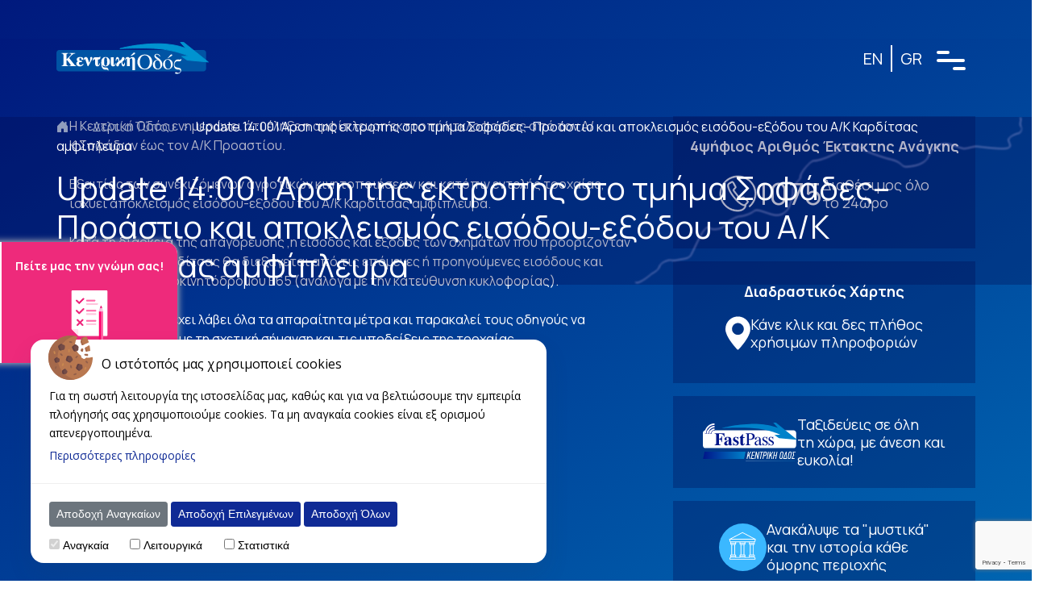

--- FILE ---
content_type: text/html; charset=UTF-8
request_url: https://www.kentrikiodos.gr/update-1400-i-%CE%AC%CF%81%CF%83%CE%B7-%CF%84%CE%B7%CF%82-%CE%B5%CE%BA%CF%84%CF%81%CE%BF%CF%80%CE%AE%CF%82-%CF%83%CF%84%CE%BF-%CF%84%CE%BC%CE%AE%CE%BC%CE%B1-%CF%83%CE%BF%CF%86%CE%AC%CE%B4%CE%B5/
body_size: 23538
content:

<!DOCTYPE html>
<html lang="el"version="v1.1.0">

<head>
    <meta charset="utf-8" />
    <meta name="viewport" content="width=device-width, initial-scale=1" />
    <meta http-equiv="X-UA-Compatible" content="IE=edge" />
	<!-- Google Tag Manager -->
		<script>(function(w,d,s,l,i){w[l]=w[l]||[];w[l].push({'gtm.start':
		new Date().getTime(),event:'gtm.js'});var f=d.getElementsByTagName(s)[0],
		j=d.createElement(s),dl=l!='dataLayer'?'&l='+l:'';j.async=true;j.src=
		'https://www.googletagmanager.com/gtm.js?id='+i+dl;f.parentNode.insertBefore(j,f);
		})(window,document,'script','dataLayer','GTM-TNMTXFQN');</script>
	<!-- End Google Tag Manager -->
    <title>Update 14:00 I Άρση της εκτροπής στο τμήμα Σοφάδες– Προάστιο και αποκλεισμός εισόδου-εξόδου του Α/Κ Καρδίτσας αμφίπλευρα - Κεντρική Οδός</title>
	    <meta name='robots' content='index, follow, max-image-preview:large, max-snippet:-1, max-video-preview:-1' />
<link rel="alternate" hreflang="el" href="https://www.kentrikiodos.gr/update-1400-i-%ce%ac%cf%81%cf%83%ce%b7-%cf%84%ce%b7%cf%82-%ce%b5%ce%ba%cf%84%cf%81%ce%bf%cf%80%ce%ae%cf%82-%cf%83%cf%84%ce%bf-%cf%84%ce%bc%ce%ae%ce%bc%ce%b1-%cf%83%ce%bf%cf%86%ce%ac%ce%b4%ce%b5/" />
<link rel="alternate" hreflang="x-default" href="https://www.kentrikiodos.gr/update-1400-i-%ce%ac%cf%81%cf%83%ce%b7-%cf%84%ce%b7%cf%82-%ce%b5%ce%ba%cf%84%cf%81%ce%bf%cf%80%ce%ae%cf%82-%cf%83%cf%84%ce%bf-%cf%84%ce%bc%ce%ae%ce%bc%ce%b1-%cf%83%ce%bf%cf%86%ce%ac%ce%b4%ce%b5/" />

	<!-- This site is optimized with the Yoast SEO plugin v26.6 - https://yoast.com/wordpress/plugins/seo/ -->
	<meta name="description" content="Η Κεντρική Οδός ενημερώνει ότι έληξε η αμφίπλευρη εκτροπή κτκλοφορίας από τον Α/Κ Σοφάδων έως τον Α/Κ Προαστίου.

Εξαιτίας των συνεχιζόμενων αγροτικών κινητοποι" />
	<link rel="canonical" href="https://www.kentrikiodos.gr/update-1400-i-άρση-της-εκτροπής-στο-τμήμα-σοφάδε/" />
	<meta property="og:locale" content="el_GR" />
	<meta property="og:type" content="article" />
	<meta property="og:title" content="Κεντρική Οδός - Update 14:00 I  Άρση της εκτροπής στο τμήμα Σοφάδες– Προάστιο και αποκλεισμός εισόδου-εξόδου του Α/Κ Καρδίτσας αμφίπλευρα" />
	<meta property="og:description" content="Η Κεντρική Οδός ενημερώνει ότι έληξε η αμφίπλευρη εκτροπή κτκλοφορίας από τον Α/Κ Σοφάδων έως τον Α/Κ Προαστίου.

Εξαιτίας των συνεχιζόμενων αγροτικών κινητοποι" />
	<meta property="og:url" content="https://www.kentrikiodos.gr/update-1400-i-άρση-της-εκτροπής-στο-τμήμα-σοφάδε/" />
	<meta property="og:site_name" content="Κεντρική Οδός" />
	<meta name="twitter:card" content="summary_large_image" />
	<script type="application/ld+json" class="yoast-schema-graph">{"@context":"https://schema.org","@graph":[{"@type":"WebPage","@id":"https://www.kentrikiodos.gr/update-1400-i-%ce%ac%cf%81%cf%83%ce%b7-%cf%84%ce%b7%cf%82-%ce%b5%ce%ba%cf%84%cf%81%ce%bf%cf%80%ce%ae%cf%82-%cf%83%cf%84%ce%bf-%cf%84%ce%bc%ce%ae%ce%bc%ce%b1-%cf%83%ce%bf%cf%86%ce%ac%ce%b4%ce%b5/","url":"https://www.kentrikiodos.gr/update-1400-i-%ce%ac%cf%81%cf%83%ce%b7-%cf%84%ce%b7%cf%82-%ce%b5%ce%ba%cf%84%cf%81%ce%bf%cf%80%ce%ae%cf%82-%cf%83%cf%84%ce%bf-%cf%84%ce%bc%ce%ae%ce%bc%ce%b1-%cf%83%ce%bf%cf%86%ce%ac%ce%b4%ce%b5/","name":"Update 14:00 I Άρση της εκτροπής στο τμήμα Σοφάδες– Προάστιο και αποκλεισμός εισόδου-εξόδου του Α/Κ Καρδίτσας αμφίπλευρα - Νέα Κεντρική Οδός","isPartOf":{"@id":"https://www.kentrikiodos.gr/#website"},"datePublished":"2023-01-31T12:05:11+00:00","breadcrumb":{"@id":"https://www.kentrikiodos.gr/update-1400-i-%ce%ac%cf%81%cf%83%ce%b7-%cf%84%ce%b7%cf%82-%ce%b5%ce%ba%cf%84%cf%81%ce%bf%cf%80%ce%ae%cf%82-%cf%83%cf%84%ce%bf-%cf%84%ce%bc%ce%ae%ce%bc%ce%b1-%cf%83%ce%bf%cf%86%ce%ac%ce%b4%ce%b5/#breadcrumb"},"inLanguage":"el","potentialAction":[{"@type":"ReadAction","target":["https://www.kentrikiodos.gr/update-1400-i-%ce%ac%cf%81%cf%83%ce%b7-%cf%84%ce%b7%cf%82-%ce%b5%ce%ba%cf%84%cf%81%ce%bf%cf%80%ce%ae%cf%82-%cf%83%cf%84%ce%bf-%cf%84%ce%bc%ce%ae%ce%bc%ce%b1-%cf%83%ce%bf%cf%86%ce%ac%ce%b4%ce%b5/"]}]},{"@type":"BreadcrumbList","@id":"https://www.kentrikiodos.gr/update-1400-i-%ce%ac%cf%81%cf%83%ce%b7-%cf%84%ce%b7%cf%82-%ce%b5%ce%ba%cf%84%cf%81%ce%bf%cf%80%ce%ae%cf%82-%cf%83%cf%84%ce%bf-%cf%84%ce%bc%ce%ae%ce%bc%ce%b1-%cf%83%ce%bf%cf%86%ce%ac%ce%b4%ce%b5/#breadcrumb","itemListElement":[{"@type":"ListItem","position":1,"name":"Posts (K.O.)","item":"https://www.kentrikiodos.gr/ko_post/"},{"@type":"ListItem","position":2,"name":"Update 14:00 I Άρση της εκτροπής στο τμήμα Σοφάδες– Προάστιο και αποκλεισμός εισόδου-εξόδου του Α/Κ Καρδίτσας αμφίπλευρα"}]},{"@type":"WebSite","@id":"https://www.kentrikiodos.gr/#website","url":"https://www.kentrikiodos.gr/","name":"Νέα Κεντρική Οδός","description":"Ασφαλείς Διαδρομές","potentialAction":[{"@type":"SearchAction","target":{"@type":"EntryPoint","urlTemplate":"https://www.kentrikiodos.gr/?s={search_term_string}"},"query-input":{"@type":"PropertyValueSpecification","valueRequired":true,"valueName":"search_term_string"}}],"inLanguage":"el"}]}</script>
	<!-- / Yoast SEO plugin. -->


<style id='wp-img-auto-sizes-contain-inline-css' type='text/css'>
img:is([sizes=auto i],[sizes^="auto," i]){contain-intrinsic-size:3000px 1500px}
/*# sourceURL=wp-img-auto-sizes-contain-inline-css */
</style>
<style id='wp-emoji-styles-inline-css' type='text/css'>

	img.wp-smiley, img.emoji {
		display: inline !important;
		border: none !important;
		box-shadow: none !important;
		height: 1em !important;
		width: 1em !important;
		margin: 0 0.07em !important;
		vertical-align: -0.1em !important;
		background: none !important;
		padding: 0 !important;
	}
/*# sourceURL=wp-emoji-styles-inline-css */
</style>
<link rel='stylesheet' id='wp-block-library-css' href='https://www.kentrikiodos.gr/wp-includes/css/dist/block-library/style.min.css?ver=6.9' type='text/css' media='all' />
<style id='global-styles-inline-css' type='text/css'>
:root{--wp--preset--aspect-ratio--square: 1;--wp--preset--aspect-ratio--4-3: 4/3;--wp--preset--aspect-ratio--3-4: 3/4;--wp--preset--aspect-ratio--3-2: 3/2;--wp--preset--aspect-ratio--2-3: 2/3;--wp--preset--aspect-ratio--16-9: 16/9;--wp--preset--aspect-ratio--9-16: 9/16;--wp--preset--color--black: #000000;--wp--preset--color--cyan-bluish-gray: #abb8c3;--wp--preset--color--white: #ffffff;--wp--preset--color--pale-pink: #f78da7;--wp--preset--color--vivid-red: #cf2e2e;--wp--preset--color--luminous-vivid-orange: #ff6900;--wp--preset--color--luminous-vivid-amber: #fcb900;--wp--preset--color--light-green-cyan: #7bdcb5;--wp--preset--color--vivid-green-cyan: #00d084;--wp--preset--color--pale-cyan-blue: #8ed1fc;--wp--preset--color--vivid-cyan-blue: #0693e3;--wp--preset--color--vivid-purple: #9b51e0;--wp--preset--gradient--vivid-cyan-blue-to-vivid-purple: linear-gradient(135deg,rgb(6,147,227) 0%,rgb(155,81,224) 100%);--wp--preset--gradient--light-green-cyan-to-vivid-green-cyan: linear-gradient(135deg,rgb(122,220,180) 0%,rgb(0,208,130) 100%);--wp--preset--gradient--luminous-vivid-amber-to-luminous-vivid-orange: linear-gradient(135deg,rgb(252,185,0) 0%,rgb(255,105,0) 100%);--wp--preset--gradient--luminous-vivid-orange-to-vivid-red: linear-gradient(135deg,rgb(255,105,0) 0%,rgb(207,46,46) 100%);--wp--preset--gradient--very-light-gray-to-cyan-bluish-gray: linear-gradient(135deg,rgb(238,238,238) 0%,rgb(169,184,195) 100%);--wp--preset--gradient--cool-to-warm-spectrum: linear-gradient(135deg,rgb(74,234,220) 0%,rgb(151,120,209) 20%,rgb(207,42,186) 40%,rgb(238,44,130) 60%,rgb(251,105,98) 80%,rgb(254,248,76) 100%);--wp--preset--gradient--blush-light-purple: linear-gradient(135deg,rgb(255,206,236) 0%,rgb(152,150,240) 100%);--wp--preset--gradient--blush-bordeaux: linear-gradient(135deg,rgb(254,205,165) 0%,rgb(254,45,45) 50%,rgb(107,0,62) 100%);--wp--preset--gradient--luminous-dusk: linear-gradient(135deg,rgb(255,203,112) 0%,rgb(199,81,192) 50%,rgb(65,88,208) 100%);--wp--preset--gradient--pale-ocean: linear-gradient(135deg,rgb(255,245,203) 0%,rgb(182,227,212) 50%,rgb(51,167,181) 100%);--wp--preset--gradient--electric-grass: linear-gradient(135deg,rgb(202,248,128) 0%,rgb(113,206,126) 100%);--wp--preset--gradient--midnight: linear-gradient(135deg,rgb(2,3,129) 0%,rgb(40,116,252) 100%);--wp--preset--font-size--small: 13px;--wp--preset--font-size--medium: 20px;--wp--preset--font-size--large: 36px;--wp--preset--font-size--x-large: 42px;--wp--preset--spacing--20: 0.44rem;--wp--preset--spacing--30: 0.67rem;--wp--preset--spacing--40: 1rem;--wp--preset--spacing--50: 1.5rem;--wp--preset--spacing--60: 2.25rem;--wp--preset--spacing--70: 3.38rem;--wp--preset--spacing--80: 5.06rem;--wp--preset--shadow--natural: 6px 6px 9px rgba(0, 0, 0, 0.2);--wp--preset--shadow--deep: 12px 12px 50px rgba(0, 0, 0, 0.4);--wp--preset--shadow--sharp: 6px 6px 0px rgba(0, 0, 0, 0.2);--wp--preset--shadow--outlined: 6px 6px 0px -3px rgb(255, 255, 255), 6px 6px rgb(0, 0, 0);--wp--preset--shadow--crisp: 6px 6px 0px rgb(0, 0, 0);}:where(.is-layout-flex){gap: 0.5em;}:where(.is-layout-grid){gap: 0.5em;}body .is-layout-flex{display: flex;}.is-layout-flex{flex-wrap: wrap;align-items: center;}.is-layout-flex > :is(*, div){margin: 0;}body .is-layout-grid{display: grid;}.is-layout-grid > :is(*, div){margin: 0;}:where(.wp-block-columns.is-layout-flex){gap: 2em;}:where(.wp-block-columns.is-layout-grid){gap: 2em;}:where(.wp-block-post-template.is-layout-flex){gap: 1.25em;}:where(.wp-block-post-template.is-layout-grid){gap: 1.25em;}.has-black-color{color: var(--wp--preset--color--black) !important;}.has-cyan-bluish-gray-color{color: var(--wp--preset--color--cyan-bluish-gray) !important;}.has-white-color{color: var(--wp--preset--color--white) !important;}.has-pale-pink-color{color: var(--wp--preset--color--pale-pink) !important;}.has-vivid-red-color{color: var(--wp--preset--color--vivid-red) !important;}.has-luminous-vivid-orange-color{color: var(--wp--preset--color--luminous-vivid-orange) !important;}.has-luminous-vivid-amber-color{color: var(--wp--preset--color--luminous-vivid-amber) !important;}.has-light-green-cyan-color{color: var(--wp--preset--color--light-green-cyan) !important;}.has-vivid-green-cyan-color{color: var(--wp--preset--color--vivid-green-cyan) !important;}.has-pale-cyan-blue-color{color: var(--wp--preset--color--pale-cyan-blue) !important;}.has-vivid-cyan-blue-color{color: var(--wp--preset--color--vivid-cyan-blue) !important;}.has-vivid-purple-color{color: var(--wp--preset--color--vivid-purple) !important;}.has-black-background-color{background-color: var(--wp--preset--color--black) !important;}.has-cyan-bluish-gray-background-color{background-color: var(--wp--preset--color--cyan-bluish-gray) !important;}.has-white-background-color{background-color: var(--wp--preset--color--white) !important;}.has-pale-pink-background-color{background-color: var(--wp--preset--color--pale-pink) !important;}.has-vivid-red-background-color{background-color: var(--wp--preset--color--vivid-red) !important;}.has-luminous-vivid-orange-background-color{background-color: var(--wp--preset--color--luminous-vivid-orange) !important;}.has-luminous-vivid-amber-background-color{background-color: var(--wp--preset--color--luminous-vivid-amber) !important;}.has-light-green-cyan-background-color{background-color: var(--wp--preset--color--light-green-cyan) !important;}.has-vivid-green-cyan-background-color{background-color: var(--wp--preset--color--vivid-green-cyan) !important;}.has-pale-cyan-blue-background-color{background-color: var(--wp--preset--color--pale-cyan-blue) !important;}.has-vivid-cyan-blue-background-color{background-color: var(--wp--preset--color--vivid-cyan-blue) !important;}.has-vivid-purple-background-color{background-color: var(--wp--preset--color--vivid-purple) !important;}.has-black-border-color{border-color: var(--wp--preset--color--black) !important;}.has-cyan-bluish-gray-border-color{border-color: var(--wp--preset--color--cyan-bluish-gray) !important;}.has-white-border-color{border-color: var(--wp--preset--color--white) !important;}.has-pale-pink-border-color{border-color: var(--wp--preset--color--pale-pink) !important;}.has-vivid-red-border-color{border-color: var(--wp--preset--color--vivid-red) !important;}.has-luminous-vivid-orange-border-color{border-color: var(--wp--preset--color--luminous-vivid-orange) !important;}.has-luminous-vivid-amber-border-color{border-color: var(--wp--preset--color--luminous-vivid-amber) !important;}.has-light-green-cyan-border-color{border-color: var(--wp--preset--color--light-green-cyan) !important;}.has-vivid-green-cyan-border-color{border-color: var(--wp--preset--color--vivid-green-cyan) !important;}.has-pale-cyan-blue-border-color{border-color: var(--wp--preset--color--pale-cyan-blue) !important;}.has-vivid-cyan-blue-border-color{border-color: var(--wp--preset--color--vivid-cyan-blue) !important;}.has-vivid-purple-border-color{border-color: var(--wp--preset--color--vivid-purple) !important;}.has-vivid-cyan-blue-to-vivid-purple-gradient-background{background: var(--wp--preset--gradient--vivid-cyan-blue-to-vivid-purple) !important;}.has-light-green-cyan-to-vivid-green-cyan-gradient-background{background: var(--wp--preset--gradient--light-green-cyan-to-vivid-green-cyan) !important;}.has-luminous-vivid-amber-to-luminous-vivid-orange-gradient-background{background: var(--wp--preset--gradient--luminous-vivid-amber-to-luminous-vivid-orange) !important;}.has-luminous-vivid-orange-to-vivid-red-gradient-background{background: var(--wp--preset--gradient--luminous-vivid-orange-to-vivid-red) !important;}.has-very-light-gray-to-cyan-bluish-gray-gradient-background{background: var(--wp--preset--gradient--very-light-gray-to-cyan-bluish-gray) !important;}.has-cool-to-warm-spectrum-gradient-background{background: var(--wp--preset--gradient--cool-to-warm-spectrum) !important;}.has-blush-light-purple-gradient-background{background: var(--wp--preset--gradient--blush-light-purple) !important;}.has-blush-bordeaux-gradient-background{background: var(--wp--preset--gradient--blush-bordeaux) !important;}.has-luminous-dusk-gradient-background{background: var(--wp--preset--gradient--luminous-dusk) !important;}.has-pale-ocean-gradient-background{background: var(--wp--preset--gradient--pale-ocean) !important;}.has-electric-grass-gradient-background{background: var(--wp--preset--gradient--electric-grass) !important;}.has-midnight-gradient-background{background: var(--wp--preset--gradient--midnight) !important;}.has-small-font-size{font-size: var(--wp--preset--font-size--small) !important;}.has-medium-font-size{font-size: var(--wp--preset--font-size--medium) !important;}.has-large-font-size{font-size: var(--wp--preset--font-size--large) !important;}.has-x-large-font-size{font-size: var(--wp--preset--font-size--x-large) !important;}
/*# sourceURL=global-styles-inline-css */
</style>

<style id='classic-theme-styles-inline-css' type='text/css'>
/*! This file is auto-generated */
.wp-block-button__link{color:#fff;background-color:#32373c;border-radius:9999px;box-shadow:none;text-decoration:none;padding:calc(.667em + 2px) calc(1.333em + 2px);font-size:1.125em}.wp-block-file__button{background:#32373c;color:#fff;text-decoration:none}
/*# sourceURL=/wp-includes/css/classic-themes.min.css */
</style>
<link rel='stylesheet' id='contact-form-7-css' href='https://www.kentrikiodos.gr/wp-content/plugins/contact-form-7/includes/css/styles.css?ver=6.1.4' type='text/css' media='all' />
<link rel='stylesheet' id='pixcookie-css' href='https://www.kentrikiodos.gr/wp-content/plugins/cookie-dialog-plugin-dev/public/css/pixcookie-public.css?ver=1.0.0' type='text/css' media='all' />
<link rel='stylesheet' id='wpml-menu-item-0-css' href='https://www.kentrikiodos.gr/wp-content/plugins/sitepress-multilingual-cms/templates/language-switchers/menu-item/style.min.css?ver=1' type='text/css' media='all' />
<link rel='stylesheet' id='bootstrap-css' href='https://www.kentrikiodos.gr/wp-content/themes/kentrikiodos/assets/css/bootstrap-5-0-2.min.css?ver=6.9' type='text/css' media='all' />
<link rel='stylesheet' id='bootstrapicons-css' href='https://www.kentrikiodos.gr/wp-content/themes/kentrikiodos/assets/css/bootstrapicons-1-7-1.css?ver=6.9' type='text/css' media='all' />
<link rel='stylesheet' id='fontawesome-css' href='https://www.kentrikiodos.gr/wp-content/themes/kentrikiodos/assets/css/fontawesome-5-13-1.min.css?ver=6.9' type='text/css' media='all' />
<link rel='stylesheet' id='waypoints-css' href='https://www.kentrikiodos.gr/wp-content/themes/kentrikiodos/assets/css/waypoints-4-0-0.min.css?ver=6.9' type='text/css' media='all' />
<link rel='stylesheet' id='swiper-css' href='https://www.kentrikiodos.gr/wp-content/themes/kentrikiodos/assets/css/swiper-bundle.min.css?ver=6.9' type='text/css' media='all' />
<link rel='stylesheet' id='burger-css' href='https://www.kentrikiodos.gr/wp-content/themes/kentrikiodos/assets/css/burger-styles.min.css?ver=6.9' type='text/css' media='all' />
<link rel='stylesheet' id='pixelocracy-css' href='https://www.kentrikiodos.gr/wp-content/themes/kentrikiodos/style.css?ver=6.9' type='text/css' media='all' />
<script type="text/javascript" id="wpml-cookie-js-extra">
/* <![CDATA[ */
var wpml_cookies = {"wp-wpml_current_language":{"value":"el","expires":1,"path":"/"}};
var wpml_cookies = {"wp-wpml_current_language":{"value":"el","expires":1,"path":"/"}};
//# sourceURL=wpml-cookie-js-extra
/* ]]> */
</script>
<script type="text/javascript" src="https://www.kentrikiodos.gr/wp-content/plugins/sitepress-multilingual-cms/res/js/cookies/language-cookie.js?ver=486900" id="wpml-cookie-js" defer="defer" data-wp-strategy="defer"></script>
<script type="text/javascript" src="https://www.kentrikiodos.gr/wp-includes/js/jquery/jquery.min.js?ver=3.7.1" id="jquery-core-js"></script>
<script type="text/javascript" src="https://www.kentrikiodos.gr/wp-includes/js/jquery/jquery-migrate.min.js?ver=3.4.1" id="jquery-migrate-js"></script>
<script type="text/javascript" src="https://www.kentrikiodos.gr/wp-content/plugins/cookie-dialog-plugin-dev/public/js/pixcookie-public.js?ver=1.0.0" id="pixcookie-js"></script>
<script type="text/javascript" src="https://www.kentrikiodos.gr/wp-content/themes/kentrikiodos/assets/js/jquery-ui-1-12-1.min.js?ver=6.9" id="jquery-ui-js"></script>
<script type="text/javascript" src="https://www.kentrikiodos.gr/wp-content/themes/kentrikiodos/assets/js/bootstrap-5-0-2.min.js?ver=6.9" id="bootstrap-js"></script>
<script type="text/javascript" src="https://www.kentrikiodos.gr/wp-content/themes/kentrikiodos/assets/js/popper-1-16-0.min.js?ver=6.9" id="popper-js"></script>
<script type="text/javascript" src="https://www.kentrikiodos.gr/wp-content/themes/kentrikiodos/assets/js/waypoints-4-0-0.min.js?ver=6.9" id="waypoints-js"></script>
<script type="text/javascript" src="https://www.kentrikiodos.gr/wp-content/themes/kentrikiodos/assets/js/swiper-bundle.min.js?ver=6.9" id="swiper-js"></script>
<script type="text/javascript" src="https://www.kentrikiodos.gr/wp-content/themes/kentrikiodos/scripts.js?ver=6.9" id="pixelocracy-js"></script>
<meta name="generator" content="WPML ver:4.8.6 stt:1,13;" />
<link rel="icon" href="https://www.kentrikiodos.gr/wp-content/uploads/2023/09/cropped-nk-favicon3-32x32.png" sizes="32x32" />
<link rel="icon" href="https://www.kentrikiodos.gr/wp-content/uploads/2023/09/cropped-nk-favicon3-192x192.png" sizes="192x192" />
<link rel="apple-touch-icon" href="https://www.kentrikiodos.gr/wp-content/uploads/2023/09/cropped-nk-favicon3-180x180.png" />
<meta name="msapplication-TileImage" content="https://www.kentrikiodos.gr/wp-content/uploads/2023/09/cropped-nk-favicon3-270x270.png" />
		<style type="text/css" id="wp-custom-css">
			.otgs-development-site-front-end {
	display: none;
}		</style>
		
    <!-- Google Fonts -->
    <link rel="preconnect" href="https://fonts.googleapis.com">
    <link rel="preconnect" href="https://fonts.gstatic.com" crossorigin>
    <link href="https://fonts.googleapis.com/css2?family=Manrope:wght@300;400;500;700&display=swap" rel="stylesheet">

                                <script>
        document.getElementsByTagName("html")[0].className += " js";
    </script>
	<!-- Using CDN (Lottie Web) -->
    <script src="https://cdnjs.cloudflare.com/ajax/libs/bodymovin/5.7.6/lottie.min.js"></script>
<link rel='stylesheet' id='wpml-legacy-horizontal-list-0-css' href='https://www.kentrikiodos.gr/wp-content/plugins/sitepress-multilingual-cms/templates/language-switchers/legacy-list-horizontal/style.min.css?ver=1' type='text/css' media='all' />
</head>

<body class="wp-singular ko_post-template-default single single-ko_post postid-12054 wp-theme-kentrikiodos">
	<!-- Google Tag Manager (noscript) -->
		<noscript><iframe src="https://www.googletagmanager.com/ns.html?id=GTM-TNMTXFQN"
		height="0" width="0" style="display:none;visibility:hidden"></iframe></noscript>
	<!-- End Google Tag Manager (noscript) -->
	<div class="lottie-wrapper">
        <div id="lottie-container"></div>
    </div>
    <header class="top-0 w-100">
        <div class="container d-flex align-items-center justify-content-between py-3 py-md-4 py-lg-5">
                            <a href="https://www.kentrikiodos.gr"><img class="img-fluid" src="https://www.kentrikiodos.gr/wp-content/themes/kentrikiodos/assets/imgs/logo-ko-el.svg" alt="kentrikiodos-logo"></a>
                        <div class="custom-language-switch d-flex align-items-center gap-3">
                <div class="wpml-language-switcher">
<div class="wpml-ls-statics-shortcode_actions wpml-ls wpml-ls-legacy-list-horizontal">
	<ul role="menu"><li class="wpml-ls-slot-shortcode_actions wpml-ls-item wpml-ls-item-en wpml-ls-first-item wpml-ls-item-legacy-list-horizontal" role="none">
				<a href="https://www.kentrikiodos.gr/?lang=en" class="wpml-ls-link" role="menuitem"  aria-label="Μετάβαση σε EN(EN)" title="Μετάβαση σε EN(EN)" >
                    <span class="wpml-ls-native" lang="en">EN</span></a>
			</li><li class="wpml-ls-slot-shortcode_actions wpml-ls-item wpml-ls-item-el wpml-ls-current-language wpml-ls-last-item wpml-ls-item-legacy-list-horizontal" role="none">
				<a href="https://www.kentrikiodos.gr/update-1400-i-%ce%ac%cf%81%cf%83%ce%b7-%cf%84%ce%b7%cf%82-%ce%b5%ce%ba%cf%84%cf%81%ce%bf%cf%80%ce%ae%cf%82-%cf%83%cf%84%ce%bf-%cf%84%ce%bc%ce%ae%ce%bc%ce%b1-%cf%83%ce%bf%cf%86%ce%ac%ce%b4%ce%b5/" class="wpml-ls-link" role="menuitem" >
                    <span class="wpml-ls-native" role="menuitem">GR</span></a>
			</li></ul>
</div>
</div>                <!-- Burger button -->
                <a href="#cd-nav" class="cd-nav-trigger js-cd-nav-trigger d-md-flex align-items-md-center">
                    <div class="container2">
                        <div class="bar1"></div>
                        <div class="bar2"></div>
                        <div class="bar3"></div>
                    </div>
                    <nav id="menu">
                    </nav>
                </a>
                <!-- Burger button -->
            </div>
        </div>
        <!-- checking if the page is the homepage or a page template -->
                    <!-- TO-DO: it will probably need more adjustments before the final version! -->
            <div class="container-fluid pix-page-head">
                <div class="road-page-head d-none d-md-block">
                    <img src="https://www.kentrikiodos.gr/wp-content/themes/kentrikiodos/assets/imgs/road-page-head.svg" alt="" srcset="">
                </div>
                <div class="container pix-breadcrumb">
                    <!-- displaying the breadcrumb -->
                    <div class="row d-none d-sm-flex">
                        <div class="col-12">
                            <a href="https://www.kentrikiodos.gr" rel="nofollow"><i class="bi bi-house-door-fill"></i></a>
                            <span class="breadcrumb-separator rock-blue px-2 ">&#62;</span><a href="https://www.kentrikiodos.gr/ko_category/%ce%b4%ce%b5%ce%bb%cf%84%ce%af%ce%b1-%cf%84%cf%8d%cf%80%ce%bf%cf%85/" rel="tag">Δελτία Τύπου</a><span class="breadcrumb-separator rock-blue px-2 ">&#62;</span>Update 14:00 I  Άρση της εκτροπής στο τμήμα Σοφάδες– Προάστιο και αποκλεισμός εισόδου-εξόδου του Α/Κ Καρδίτσας αμφίπλευρα                        </div>
                    </div>
                    <!-- displaying the title of the page -->
                    <div class="row">
                        <div class="col-12 pt-3">
                            <h1>Update 14:00 I  Άρση της εκτροπής στο τμήμα Σοφάδες– Προάστιο και αποκλεισμός εισόδου-εξόδου του Α/Κ Καρδίτσας αμφίπλευρα</h1>
                        </div>
                    </div>
                </div>
            </div>
            </header>

    <main>
        <!-- Burger Start -->
        <div id="cd-nav" class="cd-nav">
            <div class="cd-nav__content burger-menu d-none d-md-flex align-items-lg-center position-relative">
                <a href="#cd-nav" class="cd-nav-trigger js-cd-nav-trigger position-absolute">
                </a>
                <!-- Side image -->
                <img class="position-absolute top-0 start-0 h-100 d-none d-lg-block main-menu-img" src="https://www.kentrikiodos.gr/wp-content/themes/kentrikiodos/assets/imgs/menu-side-photo.png" alt="">
                <img class="position-absolute bottom-0 start-0 w-100 main-menu-img d-lg-none" src="https://www.kentrikiodos.gr/wp-content/themes/kentrikiodos/assets/imgs/menu-mobile-photo.png" alt="">
                <!-- Display content for desktop screens -->
                <ul id="menu-main-menu-ko" class="level-1 hidden pt-5 pt-xl-3 mt-md-5"><li id="menu-item-6141" class="menu-item menu-item-type-post_type menu-item-object-ko_page menu-item-has-children menu-item-6141"><a href="https://www.kentrikiodos.gr/about/">Εταιρία</a>
<ul class="sub-menu">
	<li id="menu-item-6145" class="menu-item menu-item-type-post_type menu-item-object-ko_page menu-item-6145"><a href="https://www.kentrikiodos.gr/about/us/">Ποιοι είμαστε</a></li>
	<li id="menu-item-6144" class="menu-item menu-item-type-post_type menu-item-object-ko_page menu-item-6144"><a href="https://www.kentrikiodos.gr/about/company/">Όραμα, Αποστολή και Αξίες</a></li>
	<li id="menu-item-6143" class="menu-item menu-item-type-post_type menu-item-object-ko_page menu-item-6143"><a href="https://www.kentrikiodos.gr/about/finances/">Οικονομικές Καταστάσεις</a></li>
	<li id="menu-item-6146" class="menu-item menu-item-type-post_type menu-item-object-ko_page menu-item-6146"><a href="https://www.kentrikiodos.gr/about/certifications-policies/">Πιστοποιήσεις &amp; Πολιτικές</a></li>
</ul>
</li>
<li id="menu-item-6147" class="menu-item menu-item-type-post_type menu-item-object-ko_page menu-item-has-children menu-item-6147"><a href="https://www.kentrikiodos.gr/highways/">Οι Αυτοκινητόδρομοί μας</a>
<ul class="sub-menu">
	<li id="menu-item-6149" class="menu-item menu-item-type-post_type menu-item-object-ko_page menu-item-6149"><a href="https://www.kentrikiodos.gr/highways/information/">Περιγραφή Έργου</a></li>
	<li id="menu-item-8721" class="menu-item menu-item-type-post_type menu-item-object-ko_page menu-item-8721"><a href="https://www.kentrikiodos.gr/highways/construction-financing/">Κατασκευή &#038; Xρηματοδότηση</a></li>
	<li id="menu-item-6150" class="menu-item menu-item-type-post_type menu-item-object-ko_page menu-item-6150"><a href="https://www.kentrikiodos.gr/highways/road-services/">Υπηρεσίες Οδικής Ασφάλειας</a></li>
	<li id="menu-item-6148" class="menu-item menu-item-type-post_type menu-item-object-ko_page menu-item-6148"><a href="https://www.kentrikiodos.gr/highways/toll-fees/">Διόδια Τέλη</a></li>
	<li id="menu-item-11738" class="menu-item menu-item-type-post_type menu-item-object-ko_page menu-item-11738"><a href="https://www.kentrikiodos.gr/highways/interactive-map/">Διαδραστικός Χάρτης</a></li>
</ul>
</li>
<li id="menu-item-6152" class="menu-item menu-item-type-post_type menu-item-object-ko_page menu-item-has-children menu-item-6152"><a href="https://www.kentrikiodos.gr/people/">Οι άνθρωποί μας</a>
<ul class="sub-menu">
	<li id="menu-item-6155" class="menu-item menu-item-type-post_type menu-item-object-ko_page menu-item-6155"><a href="https://www.kentrikiodos.gr/people/safety/">Εταιρική κουλτούρα</a></li>
	<li id="menu-item-6154" class="menu-item menu-item-type-post_type menu-item-object-ko_page menu-item-6154"><a href="https://www.kentrikiodos.gr/people/careers/">Ευκαιρίες Καριέρας</a></li>
</ul>
</li>
<li id="menu-item-6156" class="menu-item menu-item-type-post_type menu-item-object-ko_page menu-item-has-children menu-item-6156"><a href="https://www.kentrikiodos.gr/services/">Οι Υπηρεσίες μας</a>
<ul class="sub-menu">
	<li id="menu-item-6158" class="menu-item menu-item-type-post_type menu-item-object-ko_page menu-item-6158"><a href="https://www.kentrikiodos.gr/services/fastpass/">Fast Pass Κεντρική Οδός</a></li>
	<li id="menu-item-6157" class="menu-item menu-item-type-post_type menu-item-object-ko_page menu-item-6157"><a href="https://www.kentrikiodos.gr/services/acm/">Μηχανήματα Αυτόματης Πληρωμής – ACM</a></li>
	<li id="menu-item-6162" class="menu-item menu-item-type-post_type menu-item-object-ko_page menu-item-6162"><a href="https://www.kentrikiodos.gr/services/rest-and-parking/">Σ.Ε.Α &#038; Χώροι Προσωρινής Στάθμευσης</a></li>
	<li id="menu-item-6160" class="menu-item menu-item-type-post_type menu-item-object-ko_page menu-item-6160"><a href="https://www.kentrikiodos.gr/services/customer-care/">Σημεία Εξυπηρέτησης &#038; Τηλεφωνική Εξυπηρέτηση</a></li>
	<li id="menu-item-6161" class="menu-item menu-item-type-post_type menu-item-object-ko_page menu-item-6161"><a href="https://www.kentrikiodos.gr/services/professionals/">Επαγγελματίες Οδηγοί</a></li>
	<li id="menu-item-10786" class="menu-item menu-item-type-custom menu-item-object-custom menu-item-10786"><a href="http://www.myodos.gr/">My Odos</a></li>
</ul>
</li>
<li id="menu-item-6163" class="menu-item menu-item-type-post_type menu-item-object-ko_page menu-item-has-children menu-item-6163"><a href="https://www.kentrikiodos.gr/news/">Κέντρο Πληροφόρησης</a>
<ul class="sub-menu">
	<li id="menu-item-6165" class="menu-item menu-item-type-post_type menu-item-object-ko_page menu-item-6165"><a href="https://www.kentrikiodos.gr/news/press/">Γραφείο Τύπου</a></li>
	<li id="menu-item-6164" class="menu-item menu-item-type-post_type menu-item-object-ko_page menu-item-6164"><a href="https://www.kentrikiodos.gr/news/multimedia/">Multimedia Corner</a></li>
	<li id="menu-item-8367" class="menu-item menu-item-type-post_type menu-item-object-ko_page menu-item-8367"><a href="https://www.kentrikiodos.gr/news/awards/">Βραβεύσεις</a></li>
	<li id="menu-item-6166" class="menu-item menu-item-type-post_type menu-item-object-ko_page menu-item-6166"><a href="https://www.kentrikiodos.gr/news/safety-tips/">Συμβουλές Οδικής Ασφάλειας</a></li>
</ul>
</li>
<li id="menu-item-6167" class="menu-item menu-item-type-post_type menu-item-object-ko_page menu-item-has-children menu-item-6167"><a href="https://www.kentrikiodos.gr/%ce%b2%ce%b9%cf%8e%cf%83%ce%b9%ce%bc%ce%b7-%ce%b1%ce%bd%ce%ac%cf%80%cf%84%cf%85%ce%be%ce%b7/">Βιώσιμη Ανάπτυξη</a>
<ul class="sub-menu">
	<li id="menu-item-6170" class="menu-item menu-item-type-post_type menu-item-object-ko_page menu-item-6170"><a href="https://www.kentrikiodos.gr/%ce%b2%ce%b9%cf%8e%cf%83%ce%b9%ce%bc%ce%b7-%ce%b1%ce%bd%ce%ac%cf%80%cf%84%cf%85%ce%be%ce%b7/%ce%b5%ce%ba%ce%b8%ce%ad%cf%83%ce%b5%ce%b9%cf%82-%ce%b2%ce%b9%cf%8e%cf%83%ce%b9%ce%bc%ce%b7%cf%82-%ce%b1%ce%bd%ce%ac%cf%80%cf%84%cf%85%ce%be%ce%b7%cf%82/">Ετήσιες Εκθέσεις &#038; Infographics</a></li>
	<li id="menu-item-6172" class="menu-item menu-item-type-post_type menu-item-object-ko_page menu-item-6172"><a href="https://www.kentrikiodos.gr/%ce%b2%ce%b9%cf%8e%cf%83%ce%b9%ce%bc%ce%b7-%ce%b1%ce%bd%ce%ac%cf%80%cf%84%cf%85%ce%be%ce%b7/sustainable-development-environment/">Περιβάλλον</a></li>
	<li id="menu-item-8392" class="menu-item menu-item-type-post_type menu-item-object-ko_page menu-item-8392"><a href="https://www.kentrikiodos.gr/%ce%b2%ce%b9%cf%8e%cf%83%ce%b9%ce%bc%ce%b7-%ce%b1%ce%bd%ce%ac%cf%80%cf%84%cf%85%ce%be%ce%b7/research/">Περιβαλλοντικές Εκθέσεις</a></li>
	<li id="menu-item-7275" class="menu-item menu-item-type-custom menu-item-object-custom menu-item-7275"><a href="http://www.neaodos.gr/tours/">Διαδρομές</a></li>
</ul>
</li>
</ul>            </div>
            <!-- Display content for mobile screens -->
            <div class="cd-nav__content burger-menu-mobile d-flex justify-content-center pt-5 align-items-center d-md-none">
                <!-- Bottom image -->
                <img class="position-absolute bottom-0 start-0 w-100 main-menu-img" src="https://www.kentrikiodos.gr/wp-content/themes/kentrikiodos/assets/imgs/menu-mobile-photo.png" alt="">
                <ul id="menu-main-menu-ko-1" class="level-1 hidden h-75 pt-5 px-0 mx-auto"><li class="menu-item menu-item-type-post_type menu-item-object-ko_page menu-item-has-children menu-item-6141"><a href="https://www.kentrikiodos.gr/about/">Εταιρία</a>
<ul class="sub-menu">
	<li class="menu-item menu-item-type-post_type menu-item-object-ko_page menu-item-6145"><a href="https://www.kentrikiodos.gr/about/us/">Ποιοι είμαστε</a></li>
	<li class="menu-item menu-item-type-post_type menu-item-object-ko_page menu-item-6144"><a href="https://www.kentrikiodos.gr/about/company/">Όραμα, Αποστολή και Αξίες</a></li>
	<li class="menu-item menu-item-type-post_type menu-item-object-ko_page menu-item-6143"><a href="https://www.kentrikiodos.gr/about/finances/">Οικονομικές Καταστάσεις</a></li>
	<li class="menu-item menu-item-type-post_type menu-item-object-ko_page menu-item-6146"><a href="https://www.kentrikiodos.gr/about/certifications-policies/">Πιστοποιήσεις &amp; Πολιτικές</a></li>
</ul>
</li>
<li class="menu-item menu-item-type-post_type menu-item-object-ko_page menu-item-has-children menu-item-6147"><a href="https://www.kentrikiodos.gr/highways/">Οι Αυτοκινητόδρομοί μας</a>
<ul class="sub-menu">
	<li class="menu-item menu-item-type-post_type menu-item-object-ko_page menu-item-6149"><a href="https://www.kentrikiodos.gr/highways/information/">Περιγραφή Έργου</a></li>
	<li class="menu-item menu-item-type-post_type menu-item-object-ko_page menu-item-8721"><a href="https://www.kentrikiodos.gr/highways/construction-financing/">Κατασκευή &#038; Xρηματοδότηση</a></li>
	<li class="menu-item menu-item-type-post_type menu-item-object-ko_page menu-item-6150"><a href="https://www.kentrikiodos.gr/highways/road-services/">Υπηρεσίες Οδικής Ασφάλειας</a></li>
	<li class="menu-item menu-item-type-post_type menu-item-object-ko_page menu-item-6148"><a href="https://www.kentrikiodos.gr/highways/toll-fees/">Διόδια Τέλη</a></li>
	<li class="menu-item menu-item-type-post_type menu-item-object-ko_page menu-item-11738"><a href="https://www.kentrikiodos.gr/highways/interactive-map/">Διαδραστικός Χάρτης</a></li>
</ul>
</li>
<li class="menu-item menu-item-type-post_type menu-item-object-ko_page menu-item-has-children menu-item-6152"><a href="https://www.kentrikiodos.gr/people/">Οι άνθρωποί μας</a>
<ul class="sub-menu">
	<li class="menu-item menu-item-type-post_type menu-item-object-ko_page menu-item-6155"><a href="https://www.kentrikiodos.gr/people/safety/">Εταιρική κουλτούρα</a></li>
	<li class="menu-item menu-item-type-post_type menu-item-object-ko_page menu-item-6154"><a href="https://www.kentrikiodos.gr/people/careers/">Ευκαιρίες Καριέρας</a></li>
</ul>
</li>
<li class="menu-item menu-item-type-post_type menu-item-object-ko_page menu-item-has-children menu-item-6156"><a href="https://www.kentrikiodos.gr/services/">Οι Υπηρεσίες μας</a>
<ul class="sub-menu">
	<li class="menu-item menu-item-type-post_type menu-item-object-ko_page menu-item-6158"><a href="https://www.kentrikiodos.gr/services/fastpass/">Fast Pass Κεντρική Οδός</a></li>
	<li class="menu-item menu-item-type-post_type menu-item-object-ko_page menu-item-6157"><a href="https://www.kentrikiodos.gr/services/acm/">Μηχανήματα Αυτόματης Πληρωμής – ACM</a></li>
	<li class="menu-item menu-item-type-post_type menu-item-object-ko_page menu-item-6162"><a href="https://www.kentrikiodos.gr/services/rest-and-parking/">Σ.Ε.Α &#038; Χώροι Προσωρινής Στάθμευσης</a></li>
	<li class="menu-item menu-item-type-post_type menu-item-object-ko_page menu-item-6160"><a href="https://www.kentrikiodos.gr/services/customer-care/">Σημεία Εξυπηρέτησης &#038; Τηλεφωνική Εξυπηρέτηση</a></li>
	<li class="menu-item menu-item-type-post_type menu-item-object-ko_page menu-item-6161"><a href="https://www.kentrikiodos.gr/services/professionals/">Επαγγελματίες Οδηγοί</a></li>
	<li class="menu-item menu-item-type-custom menu-item-object-custom menu-item-10786"><a href="http://www.myodos.gr/">My Odos</a></li>
</ul>
</li>
<li class="menu-item menu-item-type-post_type menu-item-object-ko_page menu-item-has-children menu-item-6163"><a href="https://www.kentrikiodos.gr/news/">Κέντρο Πληροφόρησης</a>
<ul class="sub-menu">
	<li class="menu-item menu-item-type-post_type menu-item-object-ko_page menu-item-6165"><a href="https://www.kentrikiodos.gr/news/press/">Γραφείο Τύπου</a></li>
	<li class="menu-item menu-item-type-post_type menu-item-object-ko_page menu-item-6164"><a href="https://www.kentrikiodos.gr/news/multimedia/">Multimedia Corner</a></li>
	<li class="menu-item menu-item-type-post_type menu-item-object-ko_page menu-item-8367"><a href="https://www.kentrikiodos.gr/news/awards/">Βραβεύσεις</a></li>
	<li class="menu-item menu-item-type-post_type menu-item-object-ko_page menu-item-6166"><a href="https://www.kentrikiodos.gr/news/safety-tips/">Συμβουλές Οδικής Ασφάλειας</a></li>
</ul>
</li>
<li class="menu-item menu-item-type-post_type menu-item-object-ko_page menu-item-has-children menu-item-6167"><a href="https://www.kentrikiodos.gr/%ce%b2%ce%b9%cf%8e%cf%83%ce%b9%ce%bc%ce%b7-%ce%b1%ce%bd%ce%ac%cf%80%cf%84%cf%85%ce%be%ce%b7/">Βιώσιμη Ανάπτυξη</a>
<ul class="sub-menu">
	<li class="menu-item menu-item-type-post_type menu-item-object-ko_page menu-item-6170"><a href="https://www.kentrikiodos.gr/%ce%b2%ce%b9%cf%8e%cf%83%ce%b9%ce%bc%ce%b7-%ce%b1%ce%bd%ce%ac%cf%80%cf%84%cf%85%ce%be%ce%b7/%ce%b5%ce%ba%ce%b8%ce%ad%cf%83%ce%b5%ce%b9%cf%82-%ce%b2%ce%b9%cf%8e%cf%83%ce%b9%ce%bc%ce%b7%cf%82-%ce%b1%ce%bd%ce%ac%cf%80%cf%84%cf%85%ce%be%ce%b7%cf%82/">Ετήσιες Εκθέσεις &#038; Infographics</a></li>
	<li class="menu-item menu-item-type-post_type menu-item-object-ko_page menu-item-6172"><a href="https://www.kentrikiodos.gr/%ce%b2%ce%b9%cf%8e%cf%83%ce%b9%ce%bc%ce%b7-%ce%b1%ce%bd%ce%ac%cf%80%cf%84%cf%85%ce%be%ce%b7/sustainable-development-environment/">Περιβάλλον</a></li>
	<li class="menu-item menu-item-type-post_type menu-item-object-ko_page menu-item-8392"><a href="https://www.kentrikiodos.gr/%ce%b2%ce%b9%cf%8e%cf%83%ce%b9%ce%bc%ce%b7-%ce%b1%ce%bd%ce%ac%cf%80%cf%84%cf%85%ce%be%ce%b7/research/">Περιβαλλοντικές Εκθέσεις</a></li>
	<li class="menu-item menu-item-type-custom menu-item-object-custom menu-item-7275"><a href="http://www.neaodos.gr/tours/">Διαδρομές</a></li>
</ul>
</li>
</ul>            </div>
        </div>
        <!-- Burger Ends -->

<section class="container text-block-sidebar mb-md-5 pt-5 mt-md-5 px-3 px-sm-0 px-lg-0 animate-box" data-animate-effect="fadeInUp" data-animation-type="fast">
        <div class="container-fluid pt-1 pt-lg-5 pt-md-3 pt-xl-0 mb-md-5 px-0">
            <div class="row mb-md-5 justify-content-between w-100 mx-0 ps-lg-3 mt-4 mt-sm-5">
                <div class="col-12 col-lg-4 sidebar-description pt-4 pt-lg-0 px-0 order-1">
                    <!-- Emergency number -->
                    <a class="sidebar-non-style" href="tel:1075">
                        <div class="main-sidebar px-3 px-xl-2">
                            <div class="button-sidebar mb-3">
                                                            <p class="text-center fs-18 fw-bold mb-2">4ψήφιος Αριθμός Έκτακτης Ανάγκης</p>
                                                        </div>
                            <div class="sidebar-main pb-3 gap-2 gap-md-3">
                                <img class="sidebar-icon" src="https://www.kentrikiodos.gr/wp-content/themes/kentrikiodos/assets/imgs/emergency-phone.svg" alt="">
                                                                        <p class="fs-38">1075</p>
                                        <p class="sidebar-main-info">Διαθέσιμος όλο
                                            το 24ώρο
                                        </p>
                                                                </div>
                        </div>
                    </a>
                    <!-- Interactive Map -->
                    <a class="sidebar-non-style" target="_blank" href="https://www.kentrikiodos.gr/interactive-map/">
                        <div class="main-sidebar px-3 px-xl-2">
                            <div class="button-sidebar mb-3">
                                                                <p class="text-center fs-18 fw-bold mb-2">Διαδραστικός Χάρτης</p>
                                                            </div>
                            <div class="sidebar-main pb-3 gap-2 gap-md-3">
                                <img class="sidebar-icon" src="https://www.kentrikiodos.gr/wp-content/themes/kentrikiodos/assets/imgs/pointer-map.svg" alt="">
                                                                        <p class="sidebar-main-info">Κάνε κλικ και δες πλήθος
                                        χρήσιμων πληροφοριών
                                        </p>
                                                                </div>
                        </div>
                    </a>
                    <!-- Fast Pass Nea Odos -->
                    <a class="sidebar-non-style" target="_blank" href="https://www.kentrikipass.gr/index.php/">
                        <div class="main-sidebar px-3 px-xl-2">
                            <div class="sidebar-main gap-2 gap-md-3">
                                                                    <img class="sidebar-icon" src="https://www.kentrikiodos.gr/wp-content/themes/kentrikiodos/assets/imgs/fastpass-ko-greek.svg" alt="">
                                                                
                                                                        <p class="sidebar-main-info">Ταξιδεύεις σε όλη
                                        τη χώρα, με άνεση και
                                        ευκολία!
                                        </p>
                                                                </div>
                        </div>
                    </a>
                    <!-- Nea Odos Tours -->
                    <a class="sidebar-non-style" target="_blank" href="https://www.kentrikiodos.gr/tours/">
                        <div class="main-sidebar px-3 px-xl-2">
                            <div class="sidebar-main gap-2 gap-md-3">
                                <img class="sidebar-icon" src="https://www.kentrikiodos.gr/wp-content/themes/kentrikiodos/assets/imgs/tours.svg" alt="">
                                                                        <p class="sidebar-main-info">Ανακάλυψε τα "μυστικά"
                                        και την ιστορία κάθε
                                        όμορης περιοχής
                                        </p>
                                                                </div>
                        </div>
                    </a>
                </div>
                <div class="lower-text col-12 col-lg-8 pe-lg-4 ps-lg-3 px-xl-0">

                    <div> <p>Η Κεντρική Οδός ενημερώνει ότι έληξε η αμφίπλευρη εκτροπή κτκλοφορίας από τον Α/Κ Σοφάδων έως τον Α/Κ Προαστίου.</p>
<p>Εξαιτίας των συνεχιζόμενων αγροτικών κινητοποιήσεων και κατόπιν εντολής τροχαίας,  ισχύει αποκλεισμός εισόδου-εξόδου του Α/Κ Καρδίτσας αμφίπλευρα.</p>
<p>Κατά τη διάρκεια της απαγόρευσης ,η είσοδος και έξοδος των οχημάτων που προορίζονταν για τον κόμβο Καρδίτσας θα διεξάγεται από τις επόμενες ή προηγούμενες εισόδους και εξόδους του Αυτοκινητόδρομου Ε65 (ανάλογα με την κατεύθυνση κυκλοφορίας).</p>
<p>Η Κεντρική Οδός έχει λάβει όλα τα απαραίτητα μέτρα και παρακαλεί τους οδηγούς να συμμορφώνονται με τη σχετική σήμανση και τις υποδείξεις της τροχαίας.</p>
<div class="bottom"></div>
 </div>
                </div>
            </div>
        </div>
    </section>

        
        
        </main>
        <footer class="bg-white ">
            <div class="container py-3 py-md-4 py-lg-5">
                <div class="row">
                    <div class="col-12 col-sm-8 col-md-7 mb-3 mb-md-4 mb-lg-5">
                        <p class="highlight m-0 p-0">Σύγχρονοι και ασφαλείς αυτοκινητόδρομοι.                            </p>
                            <p class="highlight m-0 p-0">Καινοτόμες Υπηρεσίες.</p>
                    </div>
                    <div class="w-100 col-12 col-sm-10 col-md-8 mb-1 mb-md-2 mb-lg-3">
                        <div class="d-flex flex-wrap flex-1 mb-2 mb-md-3 mb-lg-4">
                                                            <a class="goldhover fontslim" href="http://www.kentrikiodos.gr/about/">Εταιρία</a>
                                                                <a class="goldhover fontslim" href="http://www.kentrikiodos.gr/highways/">Οι αυτοκινητόδρομοί μας</a>
                                                                <a class="goldhover fontslim" href="http://www.kentrikiodos.gr/news/">Κέντρο Πληροφόρησης</a>
                                                        </div>
                        <div class="d-flex flex-2 mb-3 mb-md-4 mb-lg-5">
                                                            <a href="http://www.linkedin.com/company/kentriki-odos/"><img class="zoom" src="https://www.kentrikiodos.gr/wp-content/uploads/2023/05/linkedin.svg" alt="icon"></a>
                                                                <a href="http://www.youtube.com/@KentrikiOdosSA"><img class="zoom" src="https://www.kentrikiodos.gr/wp-content/uploads/2023/05/youtube.svg" alt="icon"></a>
                                                                <a href="http://www.instagram.com/neaodos_kentrikiodos_official/"><img class="zoom" src="https://www.kentrikiodos.gr/wp-content/uploads/2023/05/instagram-3.svg" alt="icon"></a>
                                                        </div>
                        <img class="mb-2 mb-md-3 mb-lg-4" src="https://www.kentrikiodos.gr/wp-content/uploads/2023/06/footer-logo-ko-1.svg" alt="logo icon">
                        <div>
                            <p class="m-0 p-0">Μέλος του Ομίλου ΓΕΚ ΤΕΡΝΑ &nbsp;-&nbsp;
                                                            <span class="footer-address">Λεωφ. Νέας Ερυθραίας 19,&nbsp;Νέα Ερυθραία,&nbsp;146 71,&nbsp;Αθήνα,&nbsp;Ελλάδα</span></p>
                                                                                        <span>
                                    <a class="contact-info" href="tel:+302103447300">Τηλ: +30 210 34 47 300 &nbsp;-&nbsp;</a>
                                    <a class="contact-info" href="fax:+302106178011">Fax: +30 210 617 8011 &nbsp;-&nbsp;</a>
                                    <a class="contact-info" href="mailto:info@kentrikiodos.gr">email: info@kentrikiodos.gr</a>
                                </span>
                                                        
                        </div>
                    </div>
                    <div class="col-12 fontslim">
                        <div class="d-flex flex-column flex-xl-row justify-content-between align-items-start">
                            <div class="d-flex flex-column flex-4 justify-content-start">
                                <div class="d-flex flex-5">
                                    <div class="d-flex flex-column flex-3 w-100 info">                                       
                                        <span>   
                                                                                            <a href="http://www.kentrikiodos.gr/privacy-notice/" class="legal-link">
                                                    Πολιτική Απορρήτου                                                </a>
                                                <span>&nbsp;&nbsp;-&nbsp;&nbsp;</span>
                                                                                            <a href="https://www.kentrikiodos.gr/policycttvko/" class="legal-link">
                                                    Πολιτική Απορρήτου Κλειστού Κυκλώματος Τηλεόρασης (CCTV)                                                </a>
                                                <span>&nbsp;&nbsp;-&nbsp;&nbsp;</span>
                                                                                            <a href="" class="legal-link">
                                                     Copyright 2023 Κεντρική Οδός ΑΕ                                                </a>
                                                <span>&nbsp;&nbsp;-&nbsp;&nbsp;</span>
                                                                                            <a href="http://www.kentrikiodos.gr/policy-cookies/" class="legal-link">
                                                    Πολιτική Cookies                                                </a>
                                                <span>&nbsp;&nbsp;-&nbsp;&nbsp;</span>
                                                                                                                                         <button class="cookie-reopen">Ρυθμίσεις Cookies</button>
                                                <span>&nbsp;&nbsp;-&nbsp;&nbsp;</span>
                                                <span> Γ.Ε.ΜΗ. 22510254000</span> 
                                                                                    </span>
                                    </div>
                                </div>
                                <p class="m-0 p-0 fontslim">Created by <a href="https://thepixelocracy.com/" target="_blank">Pixelocracy</a></p>
                            </div>
                            <div class="d-flex flex-5 fontslim flex-wrap flex-sm-nowrap footer-logos">
                                                                    <img src="https://www.kentrikiodos.gr/wp-content/uploads/2025/04/BVCER_SansQR-ISO-9001-14001-45001-37301-2-e1744721240388.png" alt="company logo">
                                                                        <img src="https://www.kentrikiodos.gr/wp-content/uploads/2025/04/BVCER_withoutQR-ISO-22301-1-e1744721338898.png" alt="company logo">
                                                                        <img src="https://www.kentrikiodos.gr/wp-content/uploads/2025/04/CERT-ISO-39001-new-1-e1744721390296.png" alt="company logo">
                                                                </div>
                        </div>
                    </div>
                </div>
            </div>
            <script src="https://www.kentrikiodos.gr/wp-content/themes/kentrikiodos/assets/js/burger-util.js"></script> <!-- util functions included in the CodyHouse framework -->
            <script src="https://www.kentrikiodos.gr/wp-content/themes/kentrikiodos/assets/js/burger-main.js"></script>
            <script type="speculationrules">
{"prefetch":[{"source":"document","where":{"and":[{"href_matches":"/*"},{"not":{"href_matches":["/wp-*.php","/wp-admin/*","/wp-content/uploads/*","/wp-content/*","/wp-content/plugins/*","/wp-content/themes/kentrikiodos/*","/*\\?(.+)"]}},{"not":{"selector_matches":"a[rel~=\"nofollow\"]"}},{"not":{"selector_matches":".no-prefetch, .no-prefetch a"}}]},"eagerness":"conservative"}]}
</script>
<section id="pixcookie" style="display: none;">
    <!-- <link rel="stylesheet" href="assets/kitchen.min.css" /> -->
    <!-- <link rel="stylesheet" href="source/Kitchen.css" /> -->
    <!-- <script type="text/javascript" src="assets/cook.min.js"></script> -->
    <div id="pixcookie-box" class="show">
        <div id="pixcookie-dialog">
            <div class="pixcookie-header">
                <p>O ιστότοπός μας χρησιμοποιεί cookies</p>
                <div>
                    <img id="pixcookie-easter-egg" src="[data-uri]" />
                </div>
                <!-- <div>
                    <img id="pixcookie-toggle-dialog" src="[data-uri]" />
                </div> -->
            </div>
            <div class="pixcookie-body">
                <p>Για τη σωστή λειτουργία της ιστοσελίδας μας, καθώς και για να βελτιώσουμε την εμπειρία πλοήγησής σας χρησιμοποιούμε cookies. Tα μη αναγκαία cookies είναι εξ ορισμού απενεργοποιημένα.</p>
                <p id="pixcookie-open-details">Περισσότερες πληροφορίες</p>
            </div>
            <div class="pixcookie-footer">
                <div class="pixcookie-buttons">
                    <button id="pixcookie-accept-necessary" class="btn btn-sm btn-secondary">
                        Αποδοχή Αναγκαίων
                    </button>
                    <button id="pixcookie-accept-selected" class="btn btn-sm btn-success">
                        Αποδοχή Επιλεγμένων
                    </button>
                    <button id="pixcookie-accept-all" class="btn btn-sm btn-primary">
                        Αποδοχή Όλων
                    </button>
                </div>
                <div class="pixcookie-checkboxes">
                    <div class="pixcookie-checkbox">
                        <input type="checkbox" checked disabled />
                        <label>Αναγκαία</label>
                    </div>
                    <div class="pixcookie-checkbox">
                        <input type="checkbox" id="pixcookie-check-functional" />
                        <label>Λειτουργικά</label>
                    </div>
                    <div class="pixcookie-checkbox">
                        <input type="checkbox" id="pixcookie-check-statistical" />
                        <label>Στατιστικά</label>
                    </div>
                </div>
            </div>
            <div id="pixcookie-details">
                <div class="pixcookie-body">
                    <div class="pixcookie-detail">
                        <p>Ο provider όλων των cookies που αναφέρονται παρακάτω είναι η ιστοσελίδα <span id="pixcookie-provider"></span>.</p>
                        <h3>Αναγκαία cookies</h3>
                        <p>Επιτρέπουν τις βασικές λειτουργίες της ιστοσελίδας, όπως την πλοήγηση και την πρόσβαση σε ασφαλείς περιοχές αυτής. Τα Αναγκαία Cookies είναι απαραίτητα για να λειτουργήσει σωστά η ιστοσελίδα και να εξυπηρετήσει το σκοπό της επίσκεψής σας.</p>
                        <div id="pixcookie-necessary">
                            <h5>PIX_COOKIES_STATISTICAL</h5>
                            <ul>
                                <li>Purpose: Cookie για την αποθήκευση επιλογής του χρήστη σχετικά με την χρήση των στατιστικών cookies.</li>
                                <li>Expiry: 30 ημέρες</li>
                                <li>Type: HTTP</li>
                            </ul>
                            <h5>PIX_COOKIES_NECESSARY</h5>
                            <ul>
                                <li>Purpose: Cookie για την χρήση των αναγκαίων cookies.</li>
                                <li>Expiry: 30 ημέρες</li>
                                <li>Type: HTTP</li>
                            </ul>
                            <h5>PIX_COOKIES_FUNCTIONAL</h5>
                            <ul>
                                <li>Purpose: Cookie για την αποθήκευση επιλογής του χρήστη σχετικά με την χρήση των λειτουργικών cookies.</li>
                                <li>Expiry: 30 ημέρες</li>
                                <li>Type: HTTP</li>
                            </ul>
                            <h5>PIX_COOKIES_CONSENT</h5>
                            <ul>
                                <li>Purpose: Cookie για την εμφάνιση ή όχι του cookie dialog εφόσον έχει πραγματοποιήσει κάποια επιλογή ο χρήστης.</li>
                                <li>Expiry: 30 ημέρες</li>
                                <li>Type: HTTP</li>
                            </ul>
                        </div>
                        <h3>Λειτουργικά cookies</h3>
                        <p>Χρησιμοποιούνται για τη σωστή και ομαλή λειτουργία της σελίδας και επιτρέπουν στην ιστοσελίδα να «θυμάται» τις επιλογές σας, ώστε να σας παρέχει βελτιωμένες και εξατομικευμένες λειτουργίες σύμφωνα με τις ανάγκες και τα ενδιαφέροντα σας. Αυτά τα cookies δε συγκεντρώνουν πληροφορίες που θα μπορούσαν να χρησιμοποιηθούν για λόγους marketing ή για την απομνημόνευση των ιστοσελίδων τις οποίες έχετε επισκεφθεί.</p>
                        <div id="pixcookie-functional"></div>
                        <h3>Στατιστικά cookies</h3>
                        <p>Χρησιμοποιούνται για τη βελτίωση της πλοήγησής σας στην ιστοσελίδα μας και μας δίνουν τη δυνατότητα να καταλάβουμε αν αντιμετωπίζετε κάποιο πρόβλημα και αν χρειάζεται να προχωρήσουμε σε βελτιώσεις σχεδιασμού και λειτουργικότητας.
                          Παράλληλα, χρησιμοποιούνται και για τη δημιουργία αναφορών αναφορικά με τις επιδόσεις της ιστοσελίδας μας. Δεν συλλέγουν πληροφορίες με τις οποίες θα μπορούσε να αναγνωριστεί η ταυτότητά σας.
                        </p>
                        <p>
                          Στα στατιστικά cookies περιλαμβάνονται τα google analytics και τα hotjars, περισσότερες πληροφορίες για τη λειτουργία των οποίων δείτε παρακάτω. Ενεργοποιώντας/απενεργοποιώντας τα στατιστικά cookies, ενεργοποιείτε/απενεργοποιείτε ταυτόχρονα και τα google analytics καθώς και τα hotjars.
                        </p>
                        <h4>Google Analytics</h4>
                        <p>Η Google Analytics είναι μία υπηρεσία ανάλυσης του διαδικτύου που παρέχεται από την Google Inc. (“Google”). Η Google χρησιμοποιεί τα δεδομένα που συλλέγονται για να παρακολουθεί και να εξετάζει τη χρήση της Υπηρεσίας μας, να συντάσσει αναφορές ως προς τις δραστηριότητές της και να τις διαμοιράζεται με άλλες υπηρεσίες Google. Η Google μπορεί να χρησιμοποιήσει τα δεδομένα που συλλέχθηκαν για να εντάξει και να προσωποποιήσει τις διαφημίσεις του δικού της διαφημιστικού δικτύου της.</p>
                        <p>Μπορείτε να ρυθμίσετε χωριστά τα cookies από την ιστοσελίδα της Google κάνοντας <a href="https://tools.google.com/dlpage/gaoptout?hl=en" target="_blank">κλικ εδώ</a>.</p>
                        <h4>Hotjar</h4>
                        <p>Η Hotjar είναι μία υπηρεσία ανάλυσης που παρέχεται από την Hotjar Ltd. Τα heat maps της Hotjar χρησιμοποιούνται προκειμένου να υποδεικνύουν τις περιοχές μιας ιστοσελίδας στις οποίες οι Χρήστες συχνότερα μετακινούν το ποντίκι τους ή κάνουν κλικ. Κατά την ανάλυση δεν γίνεται ταυτοποίηση του χρήστη. Αυτό μας επιτρέπει να καταλάβουμε καλύτερα συγκεκριμένα σημεία ενδιαφέροντος. Επιπρόσθετα μπορεί να χρησιμοποιήσουμε και τις υπηρεσίες διαδικτυακών ερευνών της Hotjar, μέσω των οποίων συλλέγουμε ανώνυμες απαντήσεις. Αυτές οι δύο υπηρεσίες αξιοποιούν τα αντίστοιχα στατιστικά cookies.</p>
                        <p>Μπορείτε να ρυθμίσετε χωριστά τα cookies από την ιστοσελίδα της Hotjar κάνοντας <a href="https://www.hotjar.com/privacy/do-not-track/" target="_blank">κλικ εδώ</a>.</p>
                    </div>
                    <div class="table">
                      <table>
                        <thead><tr><th>Name</th><th>Description</th><th>Duration</th><th>Data type</th></tr></thead><tbody>
                          <tr><td>_hjClosedSurveyInvites</td><td>Hotjar cookie that is set once a visitor interacts with an External Link Survey invitation modal. It is used to ensure that the same invite does not reappear if it has already been shown.</td><td>365 days</td><td>Boolean true/false</td></tr>
                          <tr><td>_hjDonePolls</td><td>Hotjar cookie that is set once a visitor completes a survey using the On-site Survey widget. It is used to ensure that the same survey does not reappear if it has already been filled in.</td><td>365 days</td><td>Boolean true/false</td></tr>
                          <tr><td>_hjMinimizedPolls</td><td>Hotjar cookie that is set once a visitor minimizes an On-site Survey widget. It is used to ensure that the widget stays minimized when the visitor navigates through your site.</td><td>365 days</td><td>Boolean true/false</td></tr>
                          <tr><td>_hjShownFeedbackMessage</td><td>Hotjar cookie that is set when a visitor minimizes or completes Incoming Feedback. This is done so that the Incoming Feedback will load as minimized immediately if the visitor navigates to another page where it is set to show.</td><td>365 days</td><td>Boolean true/false</td></tr>
                          <tr><td>_hjid</td><td>Hotjar cookie that is set when the customer first lands on a page with the Hotjar script. It is used to persist the Hotjar User ID, unique to that site on the browser. This ensures that behavior in subsequent visits to the same site will be attributed to the same user ID.</td><td>365 days</td><td>UUID</td></tr>
                          <tr><td>_hjRecordingLastActivity</td><td>This should be found in Session storage (as opposed to cookies). This gets updated when a visitor recording starts and when data is sent through the WebSocket (the visitor performs an action that Hotjar records).</td><td>Session</td><td>Numerical Value (Timestamp)</td></tr>
                          <tr><td>_hjTLDTest</td><td>When the Hotjar script executes we try to determine the most generic cookie path we should use, instead of the page hostname. This is done so that cookies can be shared across subdomains (where applicable). To determine this, we try to store the _hjTLDTest cookie for different URL substring alternatives until it fails. After this check, the cookie is removed.</td><td>Session</td><td>Boolean true/false</td></tr>
                          <tr><td>_hjUserAttributesHash</td><td>User Attributes sent through the Hotjar Identify API are cached for the duration of the session in order to know when an attribute has changed and needs to be updated.</td><td>Session</td><td>Hash</td></tr>
                          <tr><td>_hjCachedUserAttributes</td><td>This cookie stores User Attributes which are sent through the Hotjar Identify API, whenever the user is not in the sample. These attributes will only be saved if the user interacts with a Hotjar Feedback tool.</td><td>Session</td><td>JSON</td></tr>
                          <tr><td>_hjLocalStorageTest</td><td>This cookie is used to check if the Hotjar Tracking Script can use local storage. If it can, a value of 1 is set in this cookie. The data stored in_hjLocalStorageTest has no expiration time, but it is deleted almost immediately after it is created.</td><td>Under 100ms</td><td>Boolean true/false</td></tr>
                          <tr><td>_hjIncludedInPageviewSample</td><td>This cookie is set to let Hotjar know whether that visitor is included in the data sampling defined by your site's pageview limit.</td><td>30 minutes</td><td>Boolean true/false</td></tr>
                          <tr><td>_hjIncludedInSessionSample</td><td>This cookie is set to let Hotjar know whether that visitor is included in the data sampling defined by your site's daily session limit.</td><td>30 minutes</td><td>Boolean true/false</td></tr>
                          <tr><td>_hjAbsoluteSessionInProgress</td><td>This cookie is used to detect the first pageview session of a user. This is a True/False flag set by the cookie.</td><td>30 Minutes</td><td>Boolean true/false</td></tr>
                          <tr><td>_hjFirstSeen</td><td>This is set to identify a new user's first session. It stores a true/false value, indicating whether this was the first time Hotjar saw this user. It is used by Recording filters to identify new user sessions.</td><td>Session</td><td>Boolean true/false</td></tr>
                          <tr><td>hjViewportId</td><td>This stores information about the user viewport such as size and dimensions.</td><td>Session</td><td>UUID</td></tr>
                          <tr><td>_hjRecordingEnabled</td><td>This is added when a Recording starts and is read when the recording module is initialized to see if the user is already in a recording in a particular session.</td><td>Session</td><td>Boolean true/false</td></tr>
                          <tr><td>_ga</td><td>Registers a unique ID that is used to generate statistical data on how the visitor uses the website.</td><td>1 day</td><td>HTTP</td></tr>
                          <tr><td>_gat</td><td>Used by Google Analytics to throttle request rate</td><td>1 day</td><td>HTTP</td></tr>
                          <tr><td>_gid</td><td>Registers a unique ID that is used to generate statistical data on how the visitor uses the website.</td><td>1 day</td><td>HTTP</td></tr>
                        </tbody>
                      </table>
                    </div>
                    <p id="pixcookie-close-details">Ελαχιστοποίηση ρυθμίσεων</p>
                    <h6 id="pixcookie-regime">Created under the <a href="http://thepixelocracy.com" target="_blank">Regime of Pixelocracy</a>.</h6>
                </div>
            </div>
        </div>
    </div>
</section>

<script type="text/javascript" src="https://www.kentrikiodos.gr/wp-includes/js/dist/hooks.min.js?ver=dd5603f07f9220ed27f1" id="wp-hooks-js"></script>
<script type="text/javascript" src="https://www.kentrikiodos.gr/wp-includes/js/dist/i18n.min.js?ver=c26c3dc7bed366793375" id="wp-i18n-js"></script>
<script type="text/javascript" id="wp-i18n-js-after">
/* <![CDATA[ */
wp.i18n.setLocaleData( { 'text direction\u0004ltr': [ 'ltr' ] } );
//# sourceURL=wp-i18n-js-after
/* ]]> */
</script>
<script type="text/javascript" src="https://www.kentrikiodos.gr/wp-content/plugins/contact-form-7/includes/swv/js/index.js?ver=6.1.4" id="swv-js"></script>
<script type="text/javascript" id="contact-form-7-js-translations">
/* <![CDATA[ */
( function( domain, translations ) {
	var localeData = translations.locale_data[ domain ] || translations.locale_data.messages;
	localeData[""].domain = domain;
	wp.i18n.setLocaleData( localeData, domain );
} )( "contact-form-7", {"translation-revision-date":"2024-08-02 09:16:28+0000","generator":"GlotPress\/4.0.3","domain":"messages","locale_data":{"messages":{"":{"domain":"messages","plural-forms":"nplurals=2; plural=n != 1;","lang":"el_GR"},"This contact form is placed in the wrong place.":["\u0397 \u03c6\u03cc\u03c1\u03bc\u03b1 \u03b5\u03c0\u03b9\u03ba\u03bf\u03b9\u03bd\u03c9\u03bd\u03af\u03b1\u03c2 \u03b5\u03af\u03bd\u03b1\u03b9 \u03c3\u03b5 \u03bb\u03ac\u03b8\u03bf\u03c2 \u03b8\u03ad\u03c3\u03b7."],"Error:":["\u03a3\u03c6\u03ac\u03bb\u03bc\u03b1:"]}},"comment":{"reference":"includes\/js\/index.js"}} );
//# sourceURL=contact-form-7-js-translations
/* ]]> */
</script>
<script type="text/javascript" id="contact-form-7-js-before">
/* <![CDATA[ */
var wpcf7 = {
    "api": {
        "root": "https:\/\/www.kentrikiodos.gr\/wp-json\/",
        "namespace": "contact-form-7\/v1"
    }
};
//# sourceURL=contact-form-7-js-before
/* ]]> */
</script>
<script type="text/javascript" src="https://www.kentrikiodos.gr/wp-content/plugins/contact-form-7/includes/js/index.js?ver=6.1.4" id="contact-form-7-js"></script>
<script type="text/javascript" src="https://www.google.com/recaptcha/api.js?render=6Lfy2ScpAAAAABIs5Nwrn7YkZl1dbMbHK7qR2x8E&amp;ver=3.0" id="google-recaptcha-js"></script>
<script type="text/javascript" src="https://www.kentrikiodos.gr/wp-includes/js/dist/vendor/wp-polyfill.min.js?ver=3.15.0" id="wp-polyfill-js"></script>
<script type="text/javascript" id="wpcf7-recaptcha-js-before">
/* <![CDATA[ */
var wpcf7_recaptcha = {
    "sitekey": "6Lfy2ScpAAAAABIs5Nwrn7YkZl1dbMbHK7qR2x8E",
    "actions": {
        "homepage": "homepage",
        "contactform": "contactform"
    }
};
//# sourceURL=wpcf7-recaptcha-js-before
/* ]]> */
</script>
<script type="text/javascript" src="https://www.kentrikiodos.gr/wp-content/plugins/contact-form-7/modules/recaptcha/index.js?ver=6.1.4" id="wpcf7-recaptcha-js"></script>
<script id="wp-emoji-settings" type="application/json">
{"baseUrl":"https://s.w.org/images/core/emoji/17.0.2/72x72/","ext":".png","svgUrl":"https://s.w.org/images/core/emoji/17.0.2/svg/","svgExt":".svg","source":{"concatemoji":"https://www.kentrikiodos.gr/wp-includes/js/wp-emoji-release.min.js?ver=6.9"}}
</script>
<script type="module">
/* <![CDATA[ */
/*! This file is auto-generated */
const a=JSON.parse(document.getElementById("wp-emoji-settings").textContent),o=(window._wpemojiSettings=a,"wpEmojiSettingsSupports"),s=["flag","emoji"];function i(e){try{var t={supportTests:e,timestamp:(new Date).valueOf()};sessionStorage.setItem(o,JSON.stringify(t))}catch(e){}}function c(e,t,n){e.clearRect(0,0,e.canvas.width,e.canvas.height),e.fillText(t,0,0);t=new Uint32Array(e.getImageData(0,0,e.canvas.width,e.canvas.height).data);e.clearRect(0,0,e.canvas.width,e.canvas.height),e.fillText(n,0,0);const a=new Uint32Array(e.getImageData(0,0,e.canvas.width,e.canvas.height).data);return t.every((e,t)=>e===a[t])}function p(e,t){e.clearRect(0,0,e.canvas.width,e.canvas.height),e.fillText(t,0,0);var n=e.getImageData(16,16,1,1);for(let e=0;e<n.data.length;e++)if(0!==n.data[e])return!1;return!0}function u(e,t,n,a){switch(t){case"flag":return n(e,"\ud83c\udff3\ufe0f\u200d\u26a7\ufe0f","\ud83c\udff3\ufe0f\u200b\u26a7\ufe0f")?!1:!n(e,"\ud83c\udde8\ud83c\uddf6","\ud83c\udde8\u200b\ud83c\uddf6")&&!n(e,"\ud83c\udff4\udb40\udc67\udb40\udc62\udb40\udc65\udb40\udc6e\udb40\udc67\udb40\udc7f","\ud83c\udff4\u200b\udb40\udc67\u200b\udb40\udc62\u200b\udb40\udc65\u200b\udb40\udc6e\u200b\udb40\udc67\u200b\udb40\udc7f");case"emoji":return!a(e,"\ud83e\u1fac8")}return!1}function f(e,t,n,a){let r;const o=(r="undefined"!=typeof WorkerGlobalScope&&self instanceof WorkerGlobalScope?new OffscreenCanvas(300,150):document.createElement("canvas")).getContext("2d",{willReadFrequently:!0}),s=(o.textBaseline="top",o.font="600 32px Arial",{});return e.forEach(e=>{s[e]=t(o,e,n,a)}),s}function r(e){var t=document.createElement("script");t.src=e,t.defer=!0,document.head.appendChild(t)}a.supports={everything:!0,everythingExceptFlag:!0},new Promise(t=>{let n=function(){try{var e=JSON.parse(sessionStorage.getItem(o));if("object"==typeof e&&"number"==typeof e.timestamp&&(new Date).valueOf()<e.timestamp+604800&&"object"==typeof e.supportTests)return e.supportTests}catch(e){}return null}();if(!n){if("undefined"!=typeof Worker&&"undefined"!=typeof OffscreenCanvas&&"undefined"!=typeof URL&&URL.createObjectURL&&"undefined"!=typeof Blob)try{var e="postMessage("+f.toString()+"("+[JSON.stringify(s),u.toString(),c.toString(),p.toString()].join(",")+"));",a=new Blob([e],{type:"text/javascript"});const r=new Worker(URL.createObjectURL(a),{name:"wpTestEmojiSupports"});return void(r.onmessage=e=>{i(n=e.data),r.terminate(),t(n)})}catch(e){}i(n=f(s,u,c,p))}t(n)}).then(e=>{for(const n in e)a.supports[n]=e[n],a.supports.everything=a.supports.everything&&a.supports[n],"flag"!==n&&(a.supports.everythingExceptFlag=a.supports.everythingExceptFlag&&a.supports[n]);var t;a.supports.everythingExceptFlag=a.supports.everythingExceptFlag&&!a.supports.flag,a.supports.everything||((t=a.source||{}).concatemoji?r(t.concatemoji):t.wpemoji&&t.twemoji&&(r(t.twemoji),r(t.wpemoji)))});
//# sourceURL=https://www.kentrikiodos.gr/wp-includes/js/wp-emoji-loader.min.js
/* ]]> */
</script>
                                   <div class="popup-wrapper">
                        <div class="popup-left-column">
                            <p>Πείτε μας την γνώμη σας!</p>
                            <object data="/scorecard/kentrikiodos/media/clipboard.png"></object>
                        </div>
                        <div class="popup">
                            <p>
                                Καθώς η γνώμη σας, είναι οδηγός για εμάς, σας παρακαλούμε να
                                συμπληρώσετε και ένα σύντομο ερωτηματολόγιο.
                            </p>
                            <p class="special-p">Θέλουμε να γινόμαστε καλύτεροι για εσάς!</p>
                            <button>
                                <a target="_blank" href="https://app.loyalty.pobuca.com/Survey/931F983C-493D-4EDA-9C45-4079DE24333E/2CBC2589-5E40-EB11-80D0-000D3AB18B8E?ResetCache=True">
                                Συμπληρώστε εδώ
                                </a>
                            </button>
                        </div>
                        <div class="popup-close">
                            <button></button>
                        </div>
                    </div>
                    
                            <script>
                jQuery(".popup-wrapper").hover(function () {
                    jQuery(".popup-wrapper").removeClass("popup-wrapper-show");
                });
                setTimeout(() => {
                    jQuery(".popup-wrapper").addClass("popup-wrapper-show");
                    setTimeout(() => {
                    jQuery(".popup-wrapper").removeClass("popup-wrapper-show");
                    }, 25000);
                }, 1500);

                jQuery(".popup-close").on("click", function () {
                    jQuery(".popup-wrapper").css("display", "none");
                });
            </script>
        </footer>
    </body>
</html>


--- FILE ---
content_type: text/html; charset=utf-8
request_url: https://www.google.com/recaptcha/api2/anchor?ar=1&k=6Lfy2ScpAAAAABIs5Nwrn7YkZl1dbMbHK7qR2x8E&co=aHR0cHM6Ly93d3cua2VudHJpa2lvZG9zLmdyOjQ0Mw..&hl=en&v=PoyoqOPhxBO7pBk68S4YbpHZ&size=invisible&anchor-ms=20000&execute-ms=30000&cb=8lc6z2acemgx
body_size: 48671
content:
<!DOCTYPE HTML><html dir="ltr" lang="en"><head><meta http-equiv="Content-Type" content="text/html; charset=UTF-8">
<meta http-equiv="X-UA-Compatible" content="IE=edge">
<title>reCAPTCHA</title>
<style type="text/css">
/* cyrillic-ext */
@font-face {
  font-family: 'Roboto';
  font-style: normal;
  font-weight: 400;
  font-stretch: 100%;
  src: url(//fonts.gstatic.com/s/roboto/v48/KFO7CnqEu92Fr1ME7kSn66aGLdTylUAMa3GUBHMdazTgWw.woff2) format('woff2');
  unicode-range: U+0460-052F, U+1C80-1C8A, U+20B4, U+2DE0-2DFF, U+A640-A69F, U+FE2E-FE2F;
}
/* cyrillic */
@font-face {
  font-family: 'Roboto';
  font-style: normal;
  font-weight: 400;
  font-stretch: 100%;
  src: url(//fonts.gstatic.com/s/roboto/v48/KFO7CnqEu92Fr1ME7kSn66aGLdTylUAMa3iUBHMdazTgWw.woff2) format('woff2');
  unicode-range: U+0301, U+0400-045F, U+0490-0491, U+04B0-04B1, U+2116;
}
/* greek-ext */
@font-face {
  font-family: 'Roboto';
  font-style: normal;
  font-weight: 400;
  font-stretch: 100%;
  src: url(//fonts.gstatic.com/s/roboto/v48/KFO7CnqEu92Fr1ME7kSn66aGLdTylUAMa3CUBHMdazTgWw.woff2) format('woff2');
  unicode-range: U+1F00-1FFF;
}
/* greek */
@font-face {
  font-family: 'Roboto';
  font-style: normal;
  font-weight: 400;
  font-stretch: 100%;
  src: url(//fonts.gstatic.com/s/roboto/v48/KFO7CnqEu92Fr1ME7kSn66aGLdTylUAMa3-UBHMdazTgWw.woff2) format('woff2');
  unicode-range: U+0370-0377, U+037A-037F, U+0384-038A, U+038C, U+038E-03A1, U+03A3-03FF;
}
/* math */
@font-face {
  font-family: 'Roboto';
  font-style: normal;
  font-weight: 400;
  font-stretch: 100%;
  src: url(//fonts.gstatic.com/s/roboto/v48/KFO7CnqEu92Fr1ME7kSn66aGLdTylUAMawCUBHMdazTgWw.woff2) format('woff2');
  unicode-range: U+0302-0303, U+0305, U+0307-0308, U+0310, U+0312, U+0315, U+031A, U+0326-0327, U+032C, U+032F-0330, U+0332-0333, U+0338, U+033A, U+0346, U+034D, U+0391-03A1, U+03A3-03A9, U+03B1-03C9, U+03D1, U+03D5-03D6, U+03F0-03F1, U+03F4-03F5, U+2016-2017, U+2034-2038, U+203C, U+2040, U+2043, U+2047, U+2050, U+2057, U+205F, U+2070-2071, U+2074-208E, U+2090-209C, U+20D0-20DC, U+20E1, U+20E5-20EF, U+2100-2112, U+2114-2115, U+2117-2121, U+2123-214F, U+2190, U+2192, U+2194-21AE, U+21B0-21E5, U+21F1-21F2, U+21F4-2211, U+2213-2214, U+2216-22FF, U+2308-230B, U+2310, U+2319, U+231C-2321, U+2336-237A, U+237C, U+2395, U+239B-23B7, U+23D0, U+23DC-23E1, U+2474-2475, U+25AF, U+25B3, U+25B7, U+25BD, U+25C1, U+25CA, U+25CC, U+25FB, U+266D-266F, U+27C0-27FF, U+2900-2AFF, U+2B0E-2B11, U+2B30-2B4C, U+2BFE, U+3030, U+FF5B, U+FF5D, U+1D400-1D7FF, U+1EE00-1EEFF;
}
/* symbols */
@font-face {
  font-family: 'Roboto';
  font-style: normal;
  font-weight: 400;
  font-stretch: 100%;
  src: url(//fonts.gstatic.com/s/roboto/v48/KFO7CnqEu92Fr1ME7kSn66aGLdTylUAMaxKUBHMdazTgWw.woff2) format('woff2');
  unicode-range: U+0001-000C, U+000E-001F, U+007F-009F, U+20DD-20E0, U+20E2-20E4, U+2150-218F, U+2190, U+2192, U+2194-2199, U+21AF, U+21E6-21F0, U+21F3, U+2218-2219, U+2299, U+22C4-22C6, U+2300-243F, U+2440-244A, U+2460-24FF, U+25A0-27BF, U+2800-28FF, U+2921-2922, U+2981, U+29BF, U+29EB, U+2B00-2BFF, U+4DC0-4DFF, U+FFF9-FFFB, U+10140-1018E, U+10190-1019C, U+101A0, U+101D0-101FD, U+102E0-102FB, U+10E60-10E7E, U+1D2C0-1D2D3, U+1D2E0-1D37F, U+1F000-1F0FF, U+1F100-1F1AD, U+1F1E6-1F1FF, U+1F30D-1F30F, U+1F315, U+1F31C, U+1F31E, U+1F320-1F32C, U+1F336, U+1F378, U+1F37D, U+1F382, U+1F393-1F39F, U+1F3A7-1F3A8, U+1F3AC-1F3AF, U+1F3C2, U+1F3C4-1F3C6, U+1F3CA-1F3CE, U+1F3D4-1F3E0, U+1F3ED, U+1F3F1-1F3F3, U+1F3F5-1F3F7, U+1F408, U+1F415, U+1F41F, U+1F426, U+1F43F, U+1F441-1F442, U+1F444, U+1F446-1F449, U+1F44C-1F44E, U+1F453, U+1F46A, U+1F47D, U+1F4A3, U+1F4B0, U+1F4B3, U+1F4B9, U+1F4BB, U+1F4BF, U+1F4C8-1F4CB, U+1F4D6, U+1F4DA, U+1F4DF, U+1F4E3-1F4E6, U+1F4EA-1F4ED, U+1F4F7, U+1F4F9-1F4FB, U+1F4FD-1F4FE, U+1F503, U+1F507-1F50B, U+1F50D, U+1F512-1F513, U+1F53E-1F54A, U+1F54F-1F5FA, U+1F610, U+1F650-1F67F, U+1F687, U+1F68D, U+1F691, U+1F694, U+1F698, U+1F6AD, U+1F6B2, U+1F6B9-1F6BA, U+1F6BC, U+1F6C6-1F6CF, U+1F6D3-1F6D7, U+1F6E0-1F6EA, U+1F6F0-1F6F3, U+1F6F7-1F6FC, U+1F700-1F7FF, U+1F800-1F80B, U+1F810-1F847, U+1F850-1F859, U+1F860-1F887, U+1F890-1F8AD, U+1F8B0-1F8BB, U+1F8C0-1F8C1, U+1F900-1F90B, U+1F93B, U+1F946, U+1F984, U+1F996, U+1F9E9, U+1FA00-1FA6F, U+1FA70-1FA7C, U+1FA80-1FA89, U+1FA8F-1FAC6, U+1FACE-1FADC, U+1FADF-1FAE9, U+1FAF0-1FAF8, U+1FB00-1FBFF;
}
/* vietnamese */
@font-face {
  font-family: 'Roboto';
  font-style: normal;
  font-weight: 400;
  font-stretch: 100%;
  src: url(//fonts.gstatic.com/s/roboto/v48/KFO7CnqEu92Fr1ME7kSn66aGLdTylUAMa3OUBHMdazTgWw.woff2) format('woff2');
  unicode-range: U+0102-0103, U+0110-0111, U+0128-0129, U+0168-0169, U+01A0-01A1, U+01AF-01B0, U+0300-0301, U+0303-0304, U+0308-0309, U+0323, U+0329, U+1EA0-1EF9, U+20AB;
}
/* latin-ext */
@font-face {
  font-family: 'Roboto';
  font-style: normal;
  font-weight: 400;
  font-stretch: 100%;
  src: url(//fonts.gstatic.com/s/roboto/v48/KFO7CnqEu92Fr1ME7kSn66aGLdTylUAMa3KUBHMdazTgWw.woff2) format('woff2');
  unicode-range: U+0100-02BA, U+02BD-02C5, U+02C7-02CC, U+02CE-02D7, U+02DD-02FF, U+0304, U+0308, U+0329, U+1D00-1DBF, U+1E00-1E9F, U+1EF2-1EFF, U+2020, U+20A0-20AB, U+20AD-20C0, U+2113, U+2C60-2C7F, U+A720-A7FF;
}
/* latin */
@font-face {
  font-family: 'Roboto';
  font-style: normal;
  font-weight: 400;
  font-stretch: 100%;
  src: url(//fonts.gstatic.com/s/roboto/v48/KFO7CnqEu92Fr1ME7kSn66aGLdTylUAMa3yUBHMdazQ.woff2) format('woff2');
  unicode-range: U+0000-00FF, U+0131, U+0152-0153, U+02BB-02BC, U+02C6, U+02DA, U+02DC, U+0304, U+0308, U+0329, U+2000-206F, U+20AC, U+2122, U+2191, U+2193, U+2212, U+2215, U+FEFF, U+FFFD;
}
/* cyrillic-ext */
@font-face {
  font-family: 'Roboto';
  font-style: normal;
  font-weight: 500;
  font-stretch: 100%;
  src: url(//fonts.gstatic.com/s/roboto/v48/KFO7CnqEu92Fr1ME7kSn66aGLdTylUAMa3GUBHMdazTgWw.woff2) format('woff2');
  unicode-range: U+0460-052F, U+1C80-1C8A, U+20B4, U+2DE0-2DFF, U+A640-A69F, U+FE2E-FE2F;
}
/* cyrillic */
@font-face {
  font-family: 'Roboto';
  font-style: normal;
  font-weight: 500;
  font-stretch: 100%;
  src: url(//fonts.gstatic.com/s/roboto/v48/KFO7CnqEu92Fr1ME7kSn66aGLdTylUAMa3iUBHMdazTgWw.woff2) format('woff2');
  unicode-range: U+0301, U+0400-045F, U+0490-0491, U+04B0-04B1, U+2116;
}
/* greek-ext */
@font-face {
  font-family: 'Roboto';
  font-style: normal;
  font-weight: 500;
  font-stretch: 100%;
  src: url(//fonts.gstatic.com/s/roboto/v48/KFO7CnqEu92Fr1ME7kSn66aGLdTylUAMa3CUBHMdazTgWw.woff2) format('woff2');
  unicode-range: U+1F00-1FFF;
}
/* greek */
@font-face {
  font-family: 'Roboto';
  font-style: normal;
  font-weight: 500;
  font-stretch: 100%;
  src: url(//fonts.gstatic.com/s/roboto/v48/KFO7CnqEu92Fr1ME7kSn66aGLdTylUAMa3-UBHMdazTgWw.woff2) format('woff2');
  unicode-range: U+0370-0377, U+037A-037F, U+0384-038A, U+038C, U+038E-03A1, U+03A3-03FF;
}
/* math */
@font-face {
  font-family: 'Roboto';
  font-style: normal;
  font-weight: 500;
  font-stretch: 100%;
  src: url(//fonts.gstatic.com/s/roboto/v48/KFO7CnqEu92Fr1ME7kSn66aGLdTylUAMawCUBHMdazTgWw.woff2) format('woff2');
  unicode-range: U+0302-0303, U+0305, U+0307-0308, U+0310, U+0312, U+0315, U+031A, U+0326-0327, U+032C, U+032F-0330, U+0332-0333, U+0338, U+033A, U+0346, U+034D, U+0391-03A1, U+03A3-03A9, U+03B1-03C9, U+03D1, U+03D5-03D6, U+03F0-03F1, U+03F4-03F5, U+2016-2017, U+2034-2038, U+203C, U+2040, U+2043, U+2047, U+2050, U+2057, U+205F, U+2070-2071, U+2074-208E, U+2090-209C, U+20D0-20DC, U+20E1, U+20E5-20EF, U+2100-2112, U+2114-2115, U+2117-2121, U+2123-214F, U+2190, U+2192, U+2194-21AE, U+21B0-21E5, U+21F1-21F2, U+21F4-2211, U+2213-2214, U+2216-22FF, U+2308-230B, U+2310, U+2319, U+231C-2321, U+2336-237A, U+237C, U+2395, U+239B-23B7, U+23D0, U+23DC-23E1, U+2474-2475, U+25AF, U+25B3, U+25B7, U+25BD, U+25C1, U+25CA, U+25CC, U+25FB, U+266D-266F, U+27C0-27FF, U+2900-2AFF, U+2B0E-2B11, U+2B30-2B4C, U+2BFE, U+3030, U+FF5B, U+FF5D, U+1D400-1D7FF, U+1EE00-1EEFF;
}
/* symbols */
@font-face {
  font-family: 'Roboto';
  font-style: normal;
  font-weight: 500;
  font-stretch: 100%;
  src: url(//fonts.gstatic.com/s/roboto/v48/KFO7CnqEu92Fr1ME7kSn66aGLdTylUAMaxKUBHMdazTgWw.woff2) format('woff2');
  unicode-range: U+0001-000C, U+000E-001F, U+007F-009F, U+20DD-20E0, U+20E2-20E4, U+2150-218F, U+2190, U+2192, U+2194-2199, U+21AF, U+21E6-21F0, U+21F3, U+2218-2219, U+2299, U+22C4-22C6, U+2300-243F, U+2440-244A, U+2460-24FF, U+25A0-27BF, U+2800-28FF, U+2921-2922, U+2981, U+29BF, U+29EB, U+2B00-2BFF, U+4DC0-4DFF, U+FFF9-FFFB, U+10140-1018E, U+10190-1019C, U+101A0, U+101D0-101FD, U+102E0-102FB, U+10E60-10E7E, U+1D2C0-1D2D3, U+1D2E0-1D37F, U+1F000-1F0FF, U+1F100-1F1AD, U+1F1E6-1F1FF, U+1F30D-1F30F, U+1F315, U+1F31C, U+1F31E, U+1F320-1F32C, U+1F336, U+1F378, U+1F37D, U+1F382, U+1F393-1F39F, U+1F3A7-1F3A8, U+1F3AC-1F3AF, U+1F3C2, U+1F3C4-1F3C6, U+1F3CA-1F3CE, U+1F3D4-1F3E0, U+1F3ED, U+1F3F1-1F3F3, U+1F3F5-1F3F7, U+1F408, U+1F415, U+1F41F, U+1F426, U+1F43F, U+1F441-1F442, U+1F444, U+1F446-1F449, U+1F44C-1F44E, U+1F453, U+1F46A, U+1F47D, U+1F4A3, U+1F4B0, U+1F4B3, U+1F4B9, U+1F4BB, U+1F4BF, U+1F4C8-1F4CB, U+1F4D6, U+1F4DA, U+1F4DF, U+1F4E3-1F4E6, U+1F4EA-1F4ED, U+1F4F7, U+1F4F9-1F4FB, U+1F4FD-1F4FE, U+1F503, U+1F507-1F50B, U+1F50D, U+1F512-1F513, U+1F53E-1F54A, U+1F54F-1F5FA, U+1F610, U+1F650-1F67F, U+1F687, U+1F68D, U+1F691, U+1F694, U+1F698, U+1F6AD, U+1F6B2, U+1F6B9-1F6BA, U+1F6BC, U+1F6C6-1F6CF, U+1F6D3-1F6D7, U+1F6E0-1F6EA, U+1F6F0-1F6F3, U+1F6F7-1F6FC, U+1F700-1F7FF, U+1F800-1F80B, U+1F810-1F847, U+1F850-1F859, U+1F860-1F887, U+1F890-1F8AD, U+1F8B0-1F8BB, U+1F8C0-1F8C1, U+1F900-1F90B, U+1F93B, U+1F946, U+1F984, U+1F996, U+1F9E9, U+1FA00-1FA6F, U+1FA70-1FA7C, U+1FA80-1FA89, U+1FA8F-1FAC6, U+1FACE-1FADC, U+1FADF-1FAE9, U+1FAF0-1FAF8, U+1FB00-1FBFF;
}
/* vietnamese */
@font-face {
  font-family: 'Roboto';
  font-style: normal;
  font-weight: 500;
  font-stretch: 100%;
  src: url(//fonts.gstatic.com/s/roboto/v48/KFO7CnqEu92Fr1ME7kSn66aGLdTylUAMa3OUBHMdazTgWw.woff2) format('woff2');
  unicode-range: U+0102-0103, U+0110-0111, U+0128-0129, U+0168-0169, U+01A0-01A1, U+01AF-01B0, U+0300-0301, U+0303-0304, U+0308-0309, U+0323, U+0329, U+1EA0-1EF9, U+20AB;
}
/* latin-ext */
@font-face {
  font-family: 'Roboto';
  font-style: normal;
  font-weight: 500;
  font-stretch: 100%;
  src: url(//fonts.gstatic.com/s/roboto/v48/KFO7CnqEu92Fr1ME7kSn66aGLdTylUAMa3KUBHMdazTgWw.woff2) format('woff2');
  unicode-range: U+0100-02BA, U+02BD-02C5, U+02C7-02CC, U+02CE-02D7, U+02DD-02FF, U+0304, U+0308, U+0329, U+1D00-1DBF, U+1E00-1E9F, U+1EF2-1EFF, U+2020, U+20A0-20AB, U+20AD-20C0, U+2113, U+2C60-2C7F, U+A720-A7FF;
}
/* latin */
@font-face {
  font-family: 'Roboto';
  font-style: normal;
  font-weight: 500;
  font-stretch: 100%;
  src: url(//fonts.gstatic.com/s/roboto/v48/KFO7CnqEu92Fr1ME7kSn66aGLdTylUAMa3yUBHMdazQ.woff2) format('woff2');
  unicode-range: U+0000-00FF, U+0131, U+0152-0153, U+02BB-02BC, U+02C6, U+02DA, U+02DC, U+0304, U+0308, U+0329, U+2000-206F, U+20AC, U+2122, U+2191, U+2193, U+2212, U+2215, U+FEFF, U+FFFD;
}
/* cyrillic-ext */
@font-face {
  font-family: 'Roboto';
  font-style: normal;
  font-weight: 900;
  font-stretch: 100%;
  src: url(//fonts.gstatic.com/s/roboto/v48/KFO7CnqEu92Fr1ME7kSn66aGLdTylUAMa3GUBHMdazTgWw.woff2) format('woff2');
  unicode-range: U+0460-052F, U+1C80-1C8A, U+20B4, U+2DE0-2DFF, U+A640-A69F, U+FE2E-FE2F;
}
/* cyrillic */
@font-face {
  font-family: 'Roboto';
  font-style: normal;
  font-weight: 900;
  font-stretch: 100%;
  src: url(//fonts.gstatic.com/s/roboto/v48/KFO7CnqEu92Fr1ME7kSn66aGLdTylUAMa3iUBHMdazTgWw.woff2) format('woff2');
  unicode-range: U+0301, U+0400-045F, U+0490-0491, U+04B0-04B1, U+2116;
}
/* greek-ext */
@font-face {
  font-family: 'Roboto';
  font-style: normal;
  font-weight: 900;
  font-stretch: 100%;
  src: url(//fonts.gstatic.com/s/roboto/v48/KFO7CnqEu92Fr1ME7kSn66aGLdTylUAMa3CUBHMdazTgWw.woff2) format('woff2');
  unicode-range: U+1F00-1FFF;
}
/* greek */
@font-face {
  font-family: 'Roboto';
  font-style: normal;
  font-weight: 900;
  font-stretch: 100%;
  src: url(//fonts.gstatic.com/s/roboto/v48/KFO7CnqEu92Fr1ME7kSn66aGLdTylUAMa3-UBHMdazTgWw.woff2) format('woff2');
  unicode-range: U+0370-0377, U+037A-037F, U+0384-038A, U+038C, U+038E-03A1, U+03A3-03FF;
}
/* math */
@font-face {
  font-family: 'Roboto';
  font-style: normal;
  font-weight: 900;
  font-stretch: 100%;
  src: url(//fonts.gstatic.com/s/roboto/v48/KFO7CnqEu92Fr1ME7kSn66aGLdTylUAMawCUBHMdazTgWw.woff2) format('woff2');
  unicode-range: U+0302-0303, U+0305, U+0307-0308, U+0310, U+0312, U+0315, U+031A, U+0326-0327, U+032C, U+032F-0330, U+0332-0333, U+0338, U+033A, U+0346, U+034D, U+0391-03A1, U+03A3-03A9, U+03B1-03C9, U+03D1, U+03D5-03D6, U+03F0-03F1, U+03F4-03F5, U+2016-2017, U+2034-2038, U+203C, U+2040, U+2043, U+2047, U+2050, U+2057, U+205F, U+2070-2071, U+2074-208E, U+2090-209C, U+20D0-20DC, U+20E1, U+20E5-20EF, U+2100-2112, U+2114-2115, U+2117-2121, U+2123-214F, U+2190, U+2192, U+2194-21AE, U+21B0-21E5, U+21F1-21F2, U+21F4-2211, U+2213-2214, U+2216-22FF, U+2308-230B, U+2310, U+2319, U+231C-2321, U+2336-237A, U+237C, U+2395, U+239B-23B7, U+23D0, U+23DC-23E1, U+2474-2475, U+25AF, U+25B3, U+25B7, U+25BD, U+25C1, U+25CA, U+25CC, U+25FB, U+266D-266F, U+27C0-27FF, U+2900-2AFF, U+2B0E-2B11, U+2B30-2B4C, U+2BFE, U+3030, U+FF5B, U+FF5D, U+1D400-1D7FF, U+1EE00-1EEFF;
}
/* symbols */
@font-face {
  font-family: 'Roboto';
  font-style: normal;
  font-weight: 900;
  font-stretch: 100%;
  src: url(//fonts.gstatic.com/s/roboto/v48/KFO7CnqEu92Fr1ME7kSn66aGLdTylUAMaxKUBHMdazTgWw.woff2) format('woff2');
  unicode-range: U+0001-000C, U+000E-001F, U+007F-009F, U+20DD-20E0, U+20E2-20E4, U+2150-218F, U+2190, U+2192, U+2194-2199, U+21AF, U+21E6-21F0, U+21F3, U+2218-2219, U+2299, U+22C4-22C6, U+2300-243F, U+2440-244A, U+2460-24FF, U+25A0-27BF, U+2800-28FF, U+2921-2922, U+2981, U+29BF, U+29EB, U+2B00-2BFF, U+4DC0-4DFF, U+FFF9-FFFB, U+10140-1018E, U+10190-1019C, U+101A0, U+101D0-101FD, U+102E0-102FB, U+10E60-10E7E, U+1D2C0-1D2D3, U+1D2E0-1D37F, U+1F000-1F0FF, U+1F100-1F1AD, U+1F1E6-1F1FF, U+1F30D-1F30F, U+1F315, U+1F31C, U+1F31E, U+1F320-1F32C, U+1F336, U+1F378, U+1F37D, U+1F382, U+1F393-1F39F, U+1F3A7-1F3A8, U+1F3AC-1F3AF, U+1F3C2, U+1F3C4-1F3C6, U+1F3CA-1F3CE, U+1F3D4-1F3E0, U+1F3ED, U+1F3F1-1F3F3, U+1F3F5-1F3F7, U+1F408, U+1F415, U+1F41F, U+1F426, U+1F43F, U+1F441-1F442, U+1F444, U+1F446-1F449, U+1F44C-1F44E, U+1F453, U+1F46A, U+1F47D, U+1F4A3, U+1F4B0, U+1F4B3, U+1F4B9, U+1F4BB, U+1F4BF, U+1F4C8-1F4CB, U+1F4D6, U+1F4DA, U+1F4DF, U+1F4E3-1F4E6, U+1F4EA-1F4ED, U+1F4F7, U+1F4F9-1F4FB, U+1F4FD-1F4FE, U+1F503, U+1F507-1F50B, U+1F50D, U+1F512-1F513, U+1F53E-1F54A, U+1F54F-1F5FA, U+1F610, U+1F650-1F67F, U+1F687, U+1F68D, U+1F691, U+1F694, U+1F698, U+1F6AD, U+1F6B2, U+1F6B9-1F6BA, U+1F6BC, U+1F6C6-1F6CF, U+1F6D3-1F6D7, U+1F6E0-1F6EA, U+1F6F0-1F6F3, U+1F6F7-1F6FC, U+1F700-1F7FF, U+1F800-1F80B, U+1F810-1F847, U+1F850-1F859, U+1F860-1F887, U+1F890-1F8AD, U+1F8B0-1F8BB, U+1F8C0-1F8C1, U+1F900-1F90B, U+1F93B, U+1F946, U+1F984, U+1F996, U+1F9E9, U+1FA00-1FA6F, U+1FA70-1FA7C, U+1FA80-1FA89, U+1FA8F-1FAC6, U+1FACE-1FADC, U+1FADF-1FAE9, U+1FAF0-1FAF8, U+1FB00-1FBFF;
}
/* vietnamese */
@font-face {
  font-family: 'Roboto';
  font-style: normal;
  font-weight: 900;
  font-stretch: 100%;
  src: url(//fonts.gstatic.com/s/roboto/v48/KFO7CnqEu92Fr1ME7kSn66aGLdTylUAMa3OUBHMdazTgWw.woff2) format('woff2');
  unicode-range: U+0102-0103, U+0110-0111, U+0128-0129, U+0168-0169, U+01A0-01A1, U+01AF-01B0, U+0300-0301, U+0303-0304, U+0308-0309, U+0323, U+0329, U+1EA0-1EF9, U+20AB;
}
/* latin-ext */
@font-face {
  font-family: 'Roboto';
  font-style: normal;
  font-weight: 900;
  font-stretch: 100%;
  src: url(//fonts.gstatic.com/s/roboto/v48/KFO7CnqEu92Fr1ME7kSn66aGLdTylUAMa3KUBHMdazTgWw.woff2) format('woff2');
  unicode-range: U+0100-02BA, U+02BD-02C5, U+02C7-02CC, U+02CE-02D7, U+02DD-02FF, U+0304, U+0308, U+0329, U+1D00-1DBF, U+1E00-1E9F, U+1EF2-1EFF, U+2020, U+20A0-20AB, U+20AD-20C0, U+2113, U+2C60-2C7F, U+A720-A7FF;
}
/* latin */
@font-face {
  font-family: 'Roboto';
  font-style: normal;
  font-weight: 900;
  font-stretch: 100%;
  src: url(//fonts.gstatic.com/s/roboto/v48/KFO7CnqEu92Fr1ME7kSn66aGLdTylUAMa3yUBHMdazQ.woff2) format('woff2');
  unicode-range: U+0000-00FF, U+0131, U+0152-0153, U+02BB-02BC, U+02C6, U+02DA, U+02DC, U+0304, U+0308, U+0329, U+2000-206F, U+20AC, U+2122, U+2191, U+2193, U+2212, U+2215, U+FEFF, U+FFFD;
}

</style>
<link rel="stylesheet" type="text/css" href="https://www.gstatic.com/recaptcha/releases/PoyoqOPhxBO7pBk68S4YbpHZ/styles__ltr.css">
<script nonce="0LkCiTdwPhR9As6zCBh5jw" type="text/javascript">window['__recaptcha_api'] = 'https://www.google.com/recaptcha/api2/';</script>
<script type="text/javascript" src="https://www.gstatic.com/recaptcha/releases/PoyoqOPhxBO7pBk68S4YbpHZ/recaptcha__en.js" nonce="0LkCiTdwPhR9As6zCBh5jw">
      
    </script></head>
<body><div id="rc-anchor-alert" class="rc-anchor-alert"></div>
<input type="hidden" id="recaptcha-token" value="[base64]">
<script type="text/javascript" nonce="0LkCiTdwPhR9As6zCBh5jw">
      recaptcha.anchor.Main.init("[\x22ainput\x22,[\x22bgdata\x22,\x22\x22,\[base64]/[base64]/[base64]/KE4oMTI0LHYsdi5HKSxMWihsLHYpKTpOKDEyNCx2LGwpLFYpLHYpLFQpKSxGKDE3MSx2KX0scjc9ZnVuY3Rpb24obCl7cmV0dXJuIGx9LEM9ZnVuY3Rpb24obCxWLHYpe04odixsLFYpLFZbYWtdPTI3OTZ9LG49ZnVuY3Rpb24obCxWKXtWLlg9KChWLlg/[base64]/[base64]/[base64]/[base64]/[base64]/[base64]/[base64]/[base64]/[base64]/[base64]/[base64]\\u003d\x22,\[base64]\\u003d\x22,\[base64]/CthE6D8KBwphAGhzDgMKdKlLDmsOdEXFvfwHDsU3CvHNAw6QLRMKHT8OPw4TCvcKyD3DDusOZwoPDvcKGw4d+w7NLcsKbwrLCoMKDw4jDqXDCp8KNFChrQUzDnMO9wrIeFyQYwp/DgFt4eMKuw7Mec8KAXEfCggvCl2jDoU8IBw7DscO2wrB8B8OiHD3CscKiHU1qwo7DtsK1wpXDnG/DiV5Mw48ST8KjNMOoTScewrvCrR3DiMO5AnzDpkpdwrXDssKZwp4WKsOYd0bCmcK8fXDCvkx6R8OuK8KdwpLDl8KSYMKePsO3J2R6wp/CvsKKwpPDksKqPyjDncO4w4x8BMK/w6bDpsKhw6BIGjDCtsKKAjcVSQXDu8OBw47ChsKXQFYiSMOLBcOFwr4Bwp0RdW/[base64]/DsDrDrcKvwoFTHgXDiAJvwpFQKMOow7sIwrhNLULDjMOhEsO/[base64]/wojClg3CsMOOw43Dm8OWKsOsw7DDssO7QikME8KYw7DDnHNUw5vDrH/DncK9e3zCtXhDe0oaw6DDrHbCoMK3wrrDpD5PwrMMw71MwoMAX3rDiCzDr8K1w4XDscKyHMO6HVBQVgDDssKNMzzDiW4nwpvChWFKw7MZPX99RHRrw6LCksK8Fz0QwonCoFZsw6sswp3Co8O2fQLDv8KWwprClm/DijN6w6HCqsKxMsOSwonCmcOcw7pNwp99J8OxF8KQC8O9wrPCqcKbw4nClmPCjQjDnsONUsK0wq3CoMKvQcOiwoo5XDTCtSPDm11hwoHCjkBXwrzDksOlEsOZQsOLEwnDq3nCu8OnRcOWw5FHw6LCn8Kjwr7DtTkdMsO3I3HCq0/Cl3vCqkzDmk0hwrYSSsKFw6TDscKEwpJWSmLCkWhsLXDDsMOmWMKyQTVdw5MMfMKgQ8O7wqLCpsOBFiHDpcKJwrLDnBlLwpTCp8OuPMOkcsODDybDu8OcRcOlXTJSw40gwr3CicOTD8OAJcO7wqDCoCbCtUoEw7/[base64]/DsXMCBGfDtwjDq8OiwrjDkHnCs8OOLjPCr8KDw5AHaHnCj2/DrgLDtA3Cricuw6PDsVJZYhcUVMK9YkYZfwTCssKKTVZVRMOmUsODw7gJw6xcC8KdZH0cwpHCn8KXbDjDlcKcB8Kgw4x4wpkKUgh1wqrCmDjDkhVOw7Z1w5URA8OZwqJgaQLCtcKfT3I8w7TDp8Ktw6vDosOWwqzDjFPDljrCrnHDjE7DtMKYcULCiE0SKMK/w7p0w57CqmnDvsOeA1LDvmrDjMO0d8OTNMKpwpLCvWIMw51kwp8mAMKCwoR1wpvDm1PDqsKePUrCuC0GacO0ElLDvyYVMHhvXMKdwr/ChMOnw7VDAHLCtMKTYB1nw6IYPnrDj1zCmsK5eMKXesOvXMKMw7/[base64]/ClsOZw7pUwro2wqDDkzMHaxXDpsOVf8K5wpvDv8OLF8KgPMOpcEPDicKXwqnCijFYworDqcK/H8KVw5Q8KMORw5TCpgxGPHk9wq0ha0rDn1Umw5bCicKkwrYDwq7DusOlwonCvsKwOE7CrDTCnl7DlsO9wqd/acKbesKTwql8YBHChWvCgiEdwpZgMzXCsMKPw4DCqjAuBSNbw7dgwqBgwqd/OyjDnnfDu0Q0wq97w7gCw7R8w5jDin7DnMKpwo7Co8KMdnoew5fDnBLDm8Kiwr/CrRLCpk0OdU5PwrXDnS7DqQh0CsOoccObw6wyEsOpw7XCtsKVEMKaMUhUaQUkaMKPb8KZwoNQGWjDqsO8woMWKS1Zw7ACWlPCvUfDsSwww7XDvMODMAnCs31yUcOgYMOXw4XDvFIbw6xHw5zCqBxmDMKhwqLCucONwo3DgsOnwrVXEMKawqk4w7bDqTR6W0McTsKiwq/[base64]/fcOswp3Cu37CucKRwoZUZsKkHg5/woTCi8Kuw6bCmCTCnXh2w4rDq2I6w7hAwrvDg8OhMlLCp8OFw51Nwp7ChHEeYBrCiWbDsMKHw6jCucKREMKtw6ZEBcObw4rCrcKtXFHDolPCqnEQwpXChVPCtMKKLAxrJ2rCpMOaTcKcfQHCnTXCoMOOwpMUwoXCgA3DpDZow6/DoUXCnzjDmsKTbcKfwpbCgnQ0PnLDhHVCGsOnZ8OibXUQGk/[base64]/dlHDoQdzNcKcaMO1JsK/wqg2ImXCt8OBScOuw7vCvcOZw4o1OSUtw4HCscKuPsOJwqkzaX7DnDvCm8Kfc8OvAEcgwr/Du8Kkw4MlXMODwr5gL8ONw68UOsKqw6liUsKDSxAuwpVuwpTCnMKAwqzClMKvS8OzwoHCjUtDw6PDlG3DvcKsJsKBJ8O7w4pEJcK/HcOWw4UgVMOMw7XDt8KnXhohw6lnDMOtwoJhw7FewrfDnTzDgXDDo8K/w6DCgcKFwrrDlCHCmMK1w4rCt8OOZcOmBEokdRFyJAjCl387w6nDvGTCmMONJwkzXcKlaCbDgwLCr1/DosO2NsKnVUXDt8KtQGHCm8KZA8KMSUfCrQXDrwbDrjteXsKBwrFCw7jCkMKaw4XConHDtkpWEl9gLmwHSMOpO0Nkw7XDqsK9NQ0jIMOnKiVmwqvDlcOMwqM2wpTDoWTCqT3CmsKSGl7DilcFI2ZIB1U/w4Iqw5XCgHLCgcOJw6zCvF0tw7/CuGcnw6vCjQ0PLAHCkE7DjMK5w7UAw6vCnMOKw7PDqMK0w5dZSndKJMKCZko6w6vDgcOObsOYecOJBsOqwrDCvXUjfsO7VcO6w7Z/w5TDum3DskjCpsO9w53Cuml2A8KhKVluGwrCpsOhwpk1worCp8OyAwrCsA0tZMOlw6gOw4UtwoogwpHDmcKyWVfCoMKEw6vCtWXCoMKMa8OFwrBmw5fDplXCisOMGcOFSlNlNcKcwo7DgF1AR8KYO8OIwqYlccO6OyUaPsOvOcOZw6TDtAJqBWsOw4/[base64]/CssOOdsK2XntGw5BPCG3DlcOual/DqXBtw6/ClcKBw655w67DqMK/C8OxMF3DpjXCv8OKw67Cu3sdwoLDtsOuwonDjwY1wqtaw6EgX8KiHcKXwobDujQRw5oow6rCsRIwwpzCjMK0BAvDi8OafMOxLwlJBF3CsnZBwpbDs8K/dsO1w7jDlcO3TFtbw61bw6IIdsOkOcKuLhU+IcKbdlgqw7kjNcO/w6TCvXgPcMKsSMOHbMK0w5AFw4ISwpjDmcKjw4DCh3YJTEvDrMKvw6MDwqYmQyjCigXDksOWFTXDqsKZwpHCgMKrw7HDswkKXmwFw5RZwrLDjcKkwoUSD8Otwo/DgBlywoDCjkPDuTrDicO6w6YuwrcEVUd3wqRLOsKLwoACQnzCiTXCrTdzwpB9w5RjKm/CpAfCucKNw4NgF8Osw6zCvMK4ensFwphdMwU0w5VJPMKUw4IlwrN0w683UsKFKsKtwp5AUT5RPHbCrTRlLW/CqMKjDMKlH8OwCMKFNnEUw4FBKCTDhVLCkMOjwqjClcOAwpphB37DiMOQKFzDkStKFWlVaMKDJMOMIcKyw7HCqh7DtsKDw5jCuGI9EWByw4zDscK0BsO1fMKxw7RkwpzCk8KpacK6wqMFwoXDgjNYHHlYwprDhwh0E8Ocw4o3wrPDvMOUQTV+AMKgOg/[base64]/wrgjHcOTw5/DoVjDrGJ7PMKILMKfw7HCqsKiwqrDu8Onw5nCnsKYbMOWEjYwDcK6MTTDj8Oiw7dTb3RLUX7DosKswprDmz99wqtLw7gkPSnCg8K0wo/CtcKNwoccLcKCwpjCn3PDg8KWRANSwr7Cu3cpAcKuw4ofw4dhZ8KFQlwVbktpw4NGwoTCrDUEw5HCiMODK2LDiMKTw4jDsMOBwpvCmsK1wpZnwoJfw6HDoHFfwrPDnggcw6PCiMKzwqpjw6XDlR8kw6nCrG/[base64]/wrHDs8KAw7fCr8KEwoLCnDDCpGnDm8OnwpjCpMKCw73CvTDDmMKHN8KiaGDDk8Oww7DDgsOPw4/DnMOTwq8BMMKiwpFZXQ4ZwqsqwqoECsKlwpLDn2rDucKAw6XCk8O+PFlAwq0cwrzCkcKtwq4RT8KfAXDDq8O6wrDCgMOBwpXClQHDtwDDvsO8w6bDqcOrw54Bw7ZlHMOUwopRwrR5bcOiwpMSc8K/w4NMSsKfwqxhw6Zyw7nCqgHDqDbCgG7Cq8ODKMKfw4d0w6PDtMOcJ8OnHjIjCcK1UghtLsOUJMKuYMOKH8Okw4HDkVfDkMKkw7DCpgrCuy52cGDCjjsRwq1Pw6s4wofDklzDqxHDnMKdOsOCwpFlwqfDnsK1w6HDoUwAQMKSJMK/w5zCk8OTARVMCVrCp3Ajwo/DlGhWwrrChW/Co0t/w4M2AXzDhMKpwpwmw6PDhnFLJMKNO8KPPMKYfwBbDsKyScO3w4hzdgrDjE7CucKuaVVFFS9LwqgdAsKCw5JVw5zCqUtow6LDmA/DscOXwo/DjxnDnFfDo0R+wobDgxEwWcO+OwHCgGPDncOZw7oRKmh3wpBBeMOWLcKKFDo2NBvDg1TChMKEWMOpL8OTUVbCiMKyQcObR2jCribChsK+AsOUwp3DjjcVSxUpwo/[base64]/Dt8OPegnCt3fDpcOIwrXDtRgPw63CkMOaTMOoc8Oawo5yWll3wrPDvsKtwp0bRQ3Dk8Krwr3CpmA9w5zDhsO9EnDDusOFLxrDrMOLEhrCu1E6wrTCiXzDpGxWw7t8fcKkKFpEwqPCgcKTw6zDh8KQw6fDiWhQF8Kow4rCqMKRH0pnw77Dij1Dw5vDuhdKw7/DvsOfEW7DoT/CiMKxD3Fow4LCr8OhwqUlwpfCr8KJwq8vwqjDjcKfDV0EXzh7dcKuw73CrT0rw5IkNW/DhsOaTMOGFsOefwl2wpjDmThBwpHCiy/Dj8OTw68rTMOHwqBBScKTQ8Kxw6Eiw67DjMKJWjTDjMKvw4XDmcOQwpjCvsKZQx8Cw6I+eEjDr8KQwpPCvMOow4TCqsOlwo/ChwPDml9XwpzDksKhWSVQaDrDoQZzwoTCsMKfwp/Dkl/CpsK0w5JBw6DCisKFw7JiVMOkwrbCjhLDkSjDiHRmXjDCq2c9a3V7wpFhLsOdWgtaTlDCjsKcw6N7w7sHw4/[base64]/DgcONNcKzw7DDnsOLwrtfaTjDjMKNw7nCp8KYCCLDtMO7wrHDjcKNBSDDkwM/w61bYcK6wqHDv39nw6UeBcOHbUZ5YGt4wpnDunssCsOBUcKdPU0lUmpuasOHw7TCssKkf8KRewFqAV/Duwk+SRnCnsK1wrTCoWbDlnHDv8OUwr3DtTnDhADCgsOXPsKcBcKqwo7CgsOfOcKKRMOew4DCkzDDnmLCnlgUw7zCksOvNlBbwqnCkxF9w70Lw5JswqIvAHEpwrInw45qXw4Tc2/DrHPDgMOQVDx3woMrfAnCm3wEB8K9RsOqwq/CvgzClcKawpfCq8O1VMOdQhzCvCd+w7/[base64]/w7rCoRvDv2MvBMO/woE5C8OdwpE/w5PCh8KBGwFAwoDCqkHCgUrDgWrClSAXTsOOMMO6woklw6DDrExsw67CgMKiw4fCvAnCmQIKHAjCgcOew54sJV9gVsKYw7rDhh7Di3ZxeAPDlMKow7rCisONbMOOw7LCtwcuw4NgVkExL1jDhcOtV8KGw40Hw5rCjFbCgk3Dkx4LXcKeRioHVgIiXsK/[base64]/[base64]/DthQ7wojDrxUlwrDDtMKiwq9nw7lDakPCs8Kxw4QoQVAgdcO7wrPDmsOee8ONAMKJw4MNKsO9wpDDvcKgI0cqw6LCgH5oeyMjw63Cg8OLT8Omax/Dl2VYwo8VGlbCpcOhw4h/ezlLKsODwrwoUsKXB8K9wplsw7pbWDnCmQtXwozCs8OrImAiw6MEwq43acK4w7zCk0fDjsOOYcOEwqHCqB5yLRjDicObwrfCpmvCiFQ2w4hSKG/ChcOJw448R8KtccKSKGJnw5zDsGEVw5x+fUrDksOdG29KwrRMw43CuMOfw6pNwrDCs8KZEsKiw5oQbAZoDAZqasOTEcOCwqg7wrkrw5lOSsOxQ3l0G2Yrw7HCr2vDkMOaPlIOD0xNwoLCv0Ndfh5PMUfDoVjCkXA/[base64]/[base64]/DmUvCtwPDqEHDkMOdw6p2w4PCpjjCt38ZwrgvwoZQb8KlVcOHw6xcwo1xwr/CvXjDn0sxw47DlybCrFLDviksw5rDrcK0w5JYTA/DnRDCvcOmw7wEw5vCu8KxwqLCgGDCj8OpwqTDosODw5k6LBzCgF/DqB4GOl7DgEYiw7sFw4vChF/CjETCq8Ovwr7CigoRwrnCmsKYwq4mZcOTwrF/MU3DrlIhR8Kbw4EKw6LCp8KlwqrDvMOYPSjDgsKlwobCqBvCu8KYO8KLw6PCk8KOwobCsk47JsKiRClww4Z0wr5sw4gUw6lEw6nDsG4JB8OWwqt1wpx6CG4BwrPDuRXCp8KHwpPCuxjDucO/w6bDl8O0XXBrGllLLmk+LcOUw5PDhsOpw5FHLVoFH8KlwrAfR3XDiGxCXGbDuxp3NXAAw5bDusKgLQVyw45CwoV6wqTDvl/Do8OFO1rDn8O0w5pCwogVwpcIw43Ctl1mEMKdbcKAwppWw785AMO9ZXQyBVHDhCzDtsO4wobDoHBxw67Dq3vDo8KAVUDCr8Kld8O/w5sHXlzCmWRSW1XCrcOQfcObwph+w413LS1hw5/ClsK1P8KuwrpywrDCrMKHcsOhdyw0wo8bbsKVwrfCujHCtsOEQcOtTmbDl3RrJsOowpUcw5XDtcOvB3NIAFZFwpJ4wpUwP8K/w4EQwo/DsBxAwo/ClgxUwofCvVZ4UsOCw6LDs8KDw7jDojx5A0TCm8OoSjATXsK5IzjCv27CpMOKWFHCgQkZDHTDt2fClMO2wpjDv8OuNHTCsncTwoLDlSQfworCkMKkwrFpwo7DlQNxADvDgMO4w7d1MsOdwoLDvk/Dq8O2DBTCs2l2wrnCisKRw7wnwpQwdcKYLUNcVsKQwosNY8OLaMOXwqfCh8OPw53Dux1qE8KBc8KYfhnDpUQLwpsvwqoBWcOtwp7CkQrCtk5fZ8KKFsKIwowWP2g6Hg03T8Oewq/CsT/DmMKEw5fChiInPSw8Wy4gw4hWw5/CnipVwpDCuiXDs1bDtsKZKcO0DcKXwqtGZSTDiMKuKE/ChMOewoTDij3Dr0QQwoPCrDBXwrXDox7Dn8Oow6duwqvDpsORw6B/wpsowoVbw7odM8KTKMOEK1fDoMK4LEE3f8K5w5MUw4bDo17CnR5dw5rCp8OGwphmMsKmK2PDisOyM8O+QCDCsnrDncKVUAJMCiDDh8OkRFTCvsOFwqrDgAfCkTDDpsKmwptsAgQKUMOlcmtYw5oDw6dtUMKxw5pCUWDDnsOew5DDvMKxc8OcwotlWBzCk3/CpcK4DsOUw5fDmsOkwp/Cs8O7wqnCl0xowogsXGDClTltf3PDvivCtcKAw67DvXQFwpBTw58kwrocVcOPY8KAHh7DqMKdw4VbJCF0X8OFEB4vH8KQwp5KRMOwOsOdSsK4cRvDg1lqLcK/[base64]/OMKFwr8fIEFRS3nDvMKdaMOMVMO4fiJowq1oMsKdXX8ewo0+w7MywrTDjMOhwpsXTg/DksKNw4TDsjJfFmNbbsKUYl7DvsKAw55wf8KGSxw8PMOAf8KRwq4EBEUXWMOJQG7Dq1rCvsKCw6XCucOHYMKnwrIRw6DDksK5MQ3CiMOxU8OJXDJSbMOyMnDDsCsCw5vCvijCiyXDqyvDuAfCrUMuw77Cvx/[base64]/[base64]/[base64]/CsnLCqBpXPcO7V3rDv8OYwr7CoMOkwrDCpF0GJsKZwow1LDbCk8OLw4QUMBc2w67CusKoL8Onw7R3ax7CrsKUwrcZw65lCsKswoHDvcOCwpHCu8O5bF/DsXoaPlTDg218Sy4RU8KXw7Y5TcKxS8OBZ8Oew4AgZ8KDwqIWGMK/f8KnWXAlw5DCicKqM8OzCxNCc8Oqd8KowonCvWFZUSZmwpJVwoXCvsOlw6srAsKZAsKCw6dqw67Di8Opw4RbesORI8OyXlbDv8KywrYXwq1NLE0ga8KzwpFnw4QzwodQf8KNwp11wrtnGsKqJ8Ktw4xHwpzCs3XCj8K1wonDqsOvNzk+asOoag/CqsKpwo5ow6DCkcOcFsKiwpjCmcOOwqY8V8KOw4Y7SD3DimoVcsKgw6nDpMOXw5A7c3/Do2HDucO/Q1zDqTZtWMKtCmbDncO4V8OAE8Obw7ZZI8ORw4PCoMOcwrHCqDRLNlDCsiAHw5d9w7kiQcKjwo7CiMKNw7x6w6TCkSQPw6bCssKkw6TDkkJWwrp5woMOHcKDw4/DohPCo3zDmMOZAMK2wp/DtcKDCcKiwqbCjcOLw4IMw6NxRHzDtsKDC3hdwo/ClMOPwoTDocKowpt1w7HDn8KcwpIkw7nCq8Ojwr/DoMOrLy9YUAnDmsOhFsOJXXPDmCNqa3vCpRg1w7/CsnXDksO4woArw7s5YEc4ZcKDw5ByJH1sw7fCvWsYwo3DsMOLL2Z7wp4dwo7DiMKJJMK/wrbDmEpaw57DtMODUWrCgMKXwrXDpBYbeE5Wwo8uFsKSdnzCvgzDscO9HsKUWcK/[base64]/CuAdzV8Ojw6PDmHnDlh4vw41ewpRUPcOUSkxjw5zDsMOOIyFLw7dDwqPDtiVMwrDCjSZcLT/CuQxDVcKzw4nDsnlJMMOcSX4sO8O3EDpRw4XCo8K1UTPDq8KDw5LDqQYIw5PDqsOTw5dIw4HDg8KBZsOZLgstwpnCqWXDrmUYwpfCljlkwpzDkMKaV3BFFMOELkhSaynCucKqRcKdw67DmMK/X3sFwq1bB8KmdsOcJ8OfJ8OfSsO6wpzDqcKDBz3CqUgQwp3CjMO9dsK9w6svw4nDosKheTtwZMKQw7nDrsOVYzIcaMOwwrdZwrbDiGTCp8OLw7BFEcOSPcOcBcKHw6/CusOdBERdw44hw7BfwoTCgEzCv8K8E8Otw6PDliQdw7M5woNxwpVlwrbDohjDj17CuzFzw4/CpMOXwqXCiFXCjMOdw5HDpU3CvUTCvSvDosO2R1XDgD7CucO1wpHCscOnAMKBAcO8FcO/HMKvw4LDg8Orw5bCjFwncx8tdjMReMKuLsObw5jDlcOzwrwcwqXDmXwXGMONUgJleMOeQHsVwqUZw7cJCsK+QsOzFMKpfMOvCcKAw7JUWn3DrsKzw7oHf8O2wr5jw7PCu0fClsOtw5XCu8Ktw5jDpcOvw5gYw411cMOxwpd9fRPDpcOxG8KIwr5Vwr/CpEDChcK0w4jDuAHCtMKGc0odw4fDhk4SXjpbYh9WLzFbw43DsQJeL8OYa8K2Iz8feMK6w7zDmEhLbzbCjAB0ZkYuLVPDjX3DiibDkR/Cn8K3G8KXV8K5JcO4JcO+dz8hLz0kY8KWHCEEw6rDi8K2ecKVwpYtw70lw7HCm8OOw4YLw4/DpnrChsOYEcKVwqBlFiwDHjvCmD5dCDrDnlvCvXsYwrofw6/Cpz42ZsKTE8OvecKTw4fDlHZfDmPCrsK7woZww5odwpbCq8K2wohXfXoDAMKdfMKiwpFBw6RAwoMGaMK9wqFXw49lw5oBw7nDjcKQAMObelBjw7zChsORKsOgATjCkcOOw5/[base64]/CsGZhwp8zwplSw6N9RFLClsKOw60TaDBjTHI8O11NRsOGfiYyw58Pw67CgcOow4dSMEMBwr4dLwhNwrnDncO1D0zCh3FqNMOgFHhIfsOhw4jDqcK/[base64]/Dm13DlcKVegTDhMOQw5LDr8O6ExMTM0oxw7RXwrJuw41JwolSClLCumzDuxXCpUlxfcOUFBodwo4OwpzDnW3CusO3wqtWEsK3VwDDlhnChcKBY1PChmfCtho2G8KDc1cdbA7DvcOaw4cvwo0/YcO1w4HCu0bDhcObw7V1wqbCr37DiRQ9Xz/[base64]/CosOKw73DtsK/woHDg8ObwpjDhDF/ShpRwoXDkR9EWVQ/Z107UsKLwpzCkxpXwoXDjTFBwqJ1csKNAMOFwqPCmMOpeALDv8K7MmQcwrHDucOpUWc1w5xjf8Oawr7Dr8O1wpM1w4pdw6PCn8KXBsOIIWQ+EcOywr0VwoTDqsKmCMOnwrLDq1rDjsKWTsKEbcKAw7N/w7fDoBpew7TDvsOiw5bDkl/ChsO7SsKoGUloATMZU0Z7w61YZsKSBsOKw7HCqMOnw4PDiy/DicKSVDfCphjCg8KfwphAKhEiwo9Cw496wo7Ct8O4w6rDhcKtIMOtUnFHw7oCwqIIwpY5w63CnMOoNz/Dq8KLRmHDkmvDqTzDt8OnwpDChsOQacKcQcO8w78XLsKXEsKaw7xwZ3jDrTnDhMODw4nCmUMcOsO0w44mcSQ2XQFyw6rCqXPDuVI+MwfDsAfCmMOzw4PDm8ONwoHCqUQ6w5jDuQTDhcO3w5jDjXVbw4VjIsOQw6rCrEcvwofDpMKvw7JIwrTDjlvDt1XDtk/CmsOswo/DuC/Dq8KKesKMQSTDr8OvYsK5Cj0IZsKhIMOmw5XDlsOqZsKDwq/[base64]/wpLDunZTwrzDg2Z2w4Erw74WccKsw6xPwq97w5/CkU1Iw4zChsKCbCfDiE9SADERw5NgOMK/fRkYw4Eew7nDqcO/dcKHQMOmOz/[base64]/DoAfDgHjDvD5Bwq/DhcKyw43DtmZ2HcOUw5g9cDEvwpgKw7o2K8K1w5g5wpZVKC5uwrJhTsOFw53CmMO/wqwvDsO6w5nDjMO4wpoNCzfCj8KLVMKjQBrDrQYmwoPDmzHDoAhxwrTCpcOcF8KpJiXCh8KxwqkYN8OHw4HDrSsMwoUxEcOuaMOJw5DDm8O4NsKkwrZ8KsOFNsOtSmx+wqLCuhbCqBTDlTDCmVfCsSZEUGZdV2dxw7nDgMOQwrsgXMK6aMOWw4vDsW/DosKQwq0RN8KHUmklw69+w44rJcOSA3A2w4MpTMOvdMOzVEPCqDp7cMONMH/DqBtvC8ORWsOBwr5MJMO+ccOaTMKfw5s/dC4MdhXCgk7CkhfClXhnI0HDu8KwwpnDnsOEIjfCtT7Cn8OwwqPDsSbDv8Ozw4xZWQbChxNEEl3CpcKgZ2B8w5DCgcKMdUVAYcKuTG/DsMOYWn/DpMKUw6l6LDlaGMOTMcKxCRl1E1LDnXLCtiMIw5/DlsKXw7BASTrCrW5wLMOMw7zCkTrCg3jCpMKBLcKcwrwRQ8KLIXNLw7pmAcOdDAZnwrLCoksxY0Zlw7DDvW4zwoMhwr4BXVIAfsOww6Bvw6FVXcOpw7pAMcKPLMKbMyLDiMO/YDVgw4zCr8OEeCsuPSjDt8OHw7hPVDQdw7I8wq/DjMKHXcOjw50Zw6DDpX7Dk8KDwrLDpcOlWsO9UsObw6rDmMKuZsKcN8KKwozDsmPDv2fClxFeG23CusOXwpHDrWnCu8OTwokBw6PCk0RdwofDmDNiI8K/RSHDhFjDnn7DnzzClcO5w69/QsO2VMOcFMO2JMKawpzDkcKNw7RvwotZw4BMDWXDoGDChcKQb8OvwpoRw6bCuA3DlcO4PDIVNsOSJcKBPmLCtMKdLjsGMsOlwrV4KWbDiH1IwoE8VcK+KXQywpzDkl/DkMOjwrxmF8KJwrjCknMXw415eMOEMRDCtlrDnGAraj/[base64]/[base64]/[base64]/Cp1vDuRZ2WiA2wq7DqwPClMOJw5DCscOIwohPDMKQwqlIOjdDwplBw5hMwpTDikFUwqbCrggTPcKiwonCoMKzK1XCrMOaA8OBHsKNEhYqQkvCs8KQecKPwopBw4fCqRsAwogYw7/Cu8KEZU1LVjEgw7nDkQHCoHnClnHCn8OqJ8KQwrHDtw7Dn8ODTknDqEdow5goGsK7wpXDocKaBcOiwrDDu8KhI1bDnUXCvi3Dp2zDog1zw60KZ8KjXcO/w4l4dMKKwr3CvMK7w4sVEw7DicO7AFBpd8OTa8OPfQnCoXfCosO5w75aN23CuCl8wo4WP8K0aV1ZwpvCtcORB8KlwrnCvylyJcKOQlk1dcKRXB7Dp8KndC/[base64]/[base64]/Cn1UUwrJ5wofCjsKiw6zCjCjCgMK/ZcOiwrvDkcKsJTLDmMKyw5vCnBPDrVMlw7zDsEU5w6lAQBvCrcKRw4bDsk3CljbClMKqwpIbw4QLw6YcwoUlwp3DmCkZAMOTXMO0w6zCpgV6w6Rgw48mIMO/wr/[base64]/CpcKbB3nCscO6w71jw4/DuMKva27Dogp1wqXCiV0lDFJcJMO6JcOGHmkfwrrDsCRDw6zCmxJzDsKoRybDpsO1wo4AwqdbwoQlw7LCgcKiwqPDohLDhE5jw5FxTMOBRjfDlsOLCsOGLCDDkwEiw5PCkF/ChsO8w73CjV1cRQ/Cv8Kxw7Nic8KIwoJgwo/DqzDDtgcPw6I1w5EkwpbDjgNQw4hTGMKgfC1EeWHDuMK/ZQ/[base64]/Dr8KJw5rCpMO6SmnDhB/DjsKGw4LDgn1DbcKuwrV1w6TDngTDisKgwr4IwpMPaGvDgSIldx/[base64]/DpQ/[base64]/DgQY1w5Mfw7jDgVh7ak58wppdK8OhJXpBAMKaXMK/FltTw4XDmcOvwpZqADvCjzXCkU/DqklmPg7CixLCksK7BMOmwow6RzYWwpEfOCLChQdfJDtKCBVxQSsRwr1vw6p6w5UIKcKFDMOiV0nCrSh6FDPCl8Ocwo/DlMKVwpFScMOoNUzCv1/DqEtTw4B0U8OzAS1Kwqsew4bCpcKhwqNYVhInw4VuHlvDn8KQAzoqZVlTUUh4UA13wr5vw5LCohRvw4ECw4cCwrYBw6dOw5A0wqcvw7zDrg3CggpIw6/CmFBLEEIFXXljwoBjMUEOVW/[base64]/XmjCh8OIwpDDtxjCpsKmRMOlw6XDjsKtw4LDoMK4wq3DmywXDX8QOcOpVzLDrAzCunsOAW0vTMKBw7nDkMKTIMKDw5h1UMOGEMOyw6MmwoBSP8KEw6kSw53CuXxwQSAJwr/CrlHCp8KrJ0bCp8KuwqMuwqrCqRvDmgU/[base64]/DtcOvKFXCujAuwrxkw6ldbcO3S2s5w4TCrMK8GMKOw6dhw4pKXzkFfB7DiWUoWcOufT7ChcOSZsKtf245FcOZJsOew4/DqAnDu8Obw6UOw5htf195w7bDsxo5FsKIwoM5wpzDksK/S3Zsw47CqTdzwpTDsBZtA3nCnFnDh8OEVWhDw6zDvsOQw7sNwqDDrT7Cq2TCvF7DuXIxflbCicKxw7ppEsOeJltawq4kw58ew7vCqS0wQcOmw4PDssOtwoLDjMKQZcKBKcOhXMOJNMKtMMK/w7/[base64]/fsKiwoUBSMK5eMKiwpYqw7B+cgHCkTHCl0ljfsOQN2bCngPDoVoFaldjw6Ifw4NzwpwVw5jCvGrDj8ONw4kNfsKUMEzClxYOwq/[base64]/Cj0oKbMOBVMOYFkV1w4bCpADDtcKEQ8OufMKXJ8OWbMK8KMOrwqF5w49nLDTCkgsFHDbDk2/DggQPwpMaECBLcWYEcSvChsKLLsO/OMKDw5bDuyrDuBbCrcOpw5rDnlwRwpXCo8K7w4oFeMKHaMO6wq3CgzPCqwXCgDIGfcKsbVXDlD1/BMKqwqsjwqlePMKsPTl6w5vDhCBJRV8Ew7/[base64]/Cpn7CtMO/[base64]/w7Uewqh4w63CnQQaT8OUw4ItBsO5wojCmT1ow7XDgU7CmcK0RXzCo8OCbz4ww5RQw6Ihw4J6YsOudMODPALCtMOjHcONWRZKBcOywqQIw5JDKsOjfSQswpXCijMULMKbF3jDtWTDscKFw4/Cs3cdY8KEQ8KGJgjDosOfDyLCs8Onb3LCqcKxFmPDsMKuDinCiAvDtCrCpEzDk1HCqBV+wrTDtsODG8K5wqofw5s+wrrCgMORSnB5LnBfwpHDpcOdw5BZwoDDpD/CvE92J1jCg8KDWEDDt8KPAGfDuMKBXXfDhzrDuMOiGDjCnUPDjsOgwqVsbcKLI11dwqRGwq/CosOsw6ksPF8Gw7/DocOdE8OTwrjDv8OOw4lBwqE9ORJtCCHDrsO5RVjDjMKAwoDDmUjCiSvCisKUesK5w5VQwofCk1ZMYlsAw6nChU3DqMOzw6XCgEgKwqwGw79GMcOfwojDqsO0McKRwqsmw50tw5YgR2lGQQXClBTDjEDDmMO6AcKNKikTw5J6NcOjQg5aw7/CvsKFSHbDtcKPMkt+ZcKieMOJMn7DjGInw6FqPlzDrAESNVTCuMKROMOVwp/DhHMIwoYxwoQRw6bCuxgFworDtsO7w5VXwrvDgMKuw5kETsOlwq7Dgh07SsKwGMKhBQ8/w5BDWRHCgMK5bsKzwq0XTcKjeGHDg2zCoMKnw4vCvcKSwr95AMKnSsK5wqDDm8KZw65Gw4fCuw/Dr8KBw7kPSyRLGRcIwpDCo8KmRsODfMKJFzfCnwzCqMKJw4EPwq8iE8OYSgxHw43DlMKuZFwZaz/CqcKWGD3DuxRNScOhEsKcIgotwp3DrMO8wrbDoRIFWsOkwpPCj8Kcw7lQw4Fqw69qwoLDg8OUUsOHO8O1wqE7woEyJsKUKHdzw4nCtTotw7nCqikVwoDDhE/Cvnovw7LCssOVwpxOHwvDm8OTw6UvG8OXVsKmw5JUZsO1MUZ/bXLDpcOOcMOePMKqazJZXcODbcKfXmhnMyPDhsOBw7ZHWsOmblYYEkNpw4zDtsOsWE/DkzPCsQHDmCLDuMKBwpkpIMKTwoXDiD/CkcOIFDnCo1IUWT5mYMKfR8KxcCvDoyR4w7QdCzPDvcOrw5fCiMO6IgAew7vDuk1PbhjCpsK4w6/CssOEw53Dn8K9w7/DhsObwrpRd2TCksKXO0sCIMOKw7Utw67DssOGw6XDr2jDj8K5wrPCoMKywqoAe8OcKlDDi8KPVsKnRMKcw5zDnAhWwqVMw4AzXsKcVDTDn8KOwr/CpnXDocKOwpjDmsO+Egsvw77DocKTwqbDljxTw6ZdLsKQw55zf8OMwoB3w6VAUXgHdmDClGQGY1lMw5BNwr/DosK2wrrDuRFrw45ww6MKMGJ3woTDjsOZRcKMacKwaMKNUW0Wwrl/w5DDkHrDoifCskkfJsKBw718B8Oaw7Uuwq7DhVfDlkgvwrXDssK8w7jCncOSNcOvwo3DocK8wrhpO8KFdCtaw7DCjsOswpfCtnQVKDUiO8K3JUjCtcKhenvDncKuw6fDkcKGw6bCiMKGUMOsw6TCo8OGVcKOA8KXwpESVWTDvEhnUcKLw6/DpcKhX8O0e8O7w6gwCGPDvRbDnhAcIAppcyRuYl8Mw7IAw6Eow7zCusKxEcOCw6bDuwFEJV8dAMK/VyrDg8KHw4rDtsOlVUfCjcOmDGvDi8KbG3fDvDJywofCpWwNwpHDtDNHNxnDnMKlR0gGOS9gw4zDskxJVw54wp5nDsOxwpNWbcO8wo0ww6sGeMKewpTDqHkYwrvDk2bCnMO1Q2fDpcKhe8OJQcK/[base64]/Ch0dUw7HCqVHCrgzCocKIYmPDgjFYw6XChlBlw4fDpcKuw4HDnm3CqMOKw7pzwpTDmXXCsMK7Klwaw6PDiBDDhcKDfMKrQcOELQ7Clwp2esK2MMOxCj7CgsOBwotKD2PDlmYuXsK+w6/CnMOELMOAKcK/NcKSwrHDvG3DuiTCoMK1LcO9w5Fjw4bDok1Vf3PCuCbCiF5KClJiwpnDn2XCo8O5HCLCkMK4UMOBfsKkSUfCrcKiw6rDu8KYUA/Cgl3Cr0o6w4nCsMKvw6HClMKlwqRTQhnCjsOiwrZ0L8OLw6HDjhTDkcOmwp3DlltwScO1wpwzF8KEwoXCsXkpO1DDuE49w7fDg8Kyw50BXRLCrQ96wqbCkHMAFnnDtnpJXsOswrg4V8OHfQhgw53Ct8K0w5PDqMOnwr3DhVzDmcOrw7LCgxHDisKgw6PDncKgwrQcBT/DnMKlw5fDsMOqOzkrAV/DscOCw6UbbsOxbMO/w7F7fsKiw5w+wpfCpcOgw7TDisKSwo3DnljDjT/[base64]/CtHkIw6M8w5zDp8KbHm7DrcO5cFzDt8OywrLCt8Orw7nCs8Kfd8KUJl/DmcKqD8K4wqwzRhHCiMOxwpsmcMKawobDmB4wSsO6JcKHwr/CrcKTLC/CscOqOcKlw7XDoxXCnh3Dt8OhEwITwq7DtsOQfhIVw4Fzw7EnFcKawqdGKcK/wqvDrS3DmDczB8K0w77CrSRsw43Ciwlew6BRw4Ujw64/[base64]/YcKiw5jCuwwnODPCvsOubRVTw4xWw4TCpMK4PMKUwohCw6LCi8O+AngfAsOHBMO/wqDCllzCusOUw7HCvMO0ZsOpwoPDmcKENSnCpcOlLsOMwowmGhMfAcOPw7lQHMOdwpPCkT/Dj8KaZAvDj0PDu8KOIcKsw73DhMKOw5YYw4cjw44tw5Ahwp/DhltiwqHDgsOHSUlWw4ofwrViw4EZwpUcC8KIwpPCkx12IcKhIcOXw4/DosORF1zCuF3CpcKYHMKnVmPCocOtwrLDlsOdTjzDtRwcwoAgwpDCk3EIw48CHiPDvcK5LsOsw5XChyAlwoQJBT7DlRvDpSdYJcOyHkPDih/DihHCiMKicsKjQRjDlsOQWT8IbcKRWE/CqcObFsOlbsOCwpJGchrDkcKCAMOUIMOvwrPDlMKtwpbDqV7Cl3czB8OAc07DqcKkwpYqwoDCmcKfwrvDpDgBw50HwrvCq0rDtgBUBXccFsOTw6PDmcOWL8K0ScOlYsOBahx+XidpGsKRwohTWjrDjcKLwqLCtFkuw7bDqHl3MsKuaR/DlsKCw6HDmMOnfy1IPcK3S17CmRArw63Cv8KQKcO/wo/Dil7Dvk/CvGnCjRPCs8OBw7zDvsO+w78CwqLDhW3Do8K7BiJqw6EMwqHDkcOrw6fCpcOywpRqwrvDkMKlNEzCnzzCk08jTMOrfsO4RmQ8CFXDpkMVwqQDwrDDrBUUwoMNwohXPi/CrcK0wqPDt8KTS8O+K8KNUnLDoEzDhBfCgcKVDFTCncKZVRM/[base64]/DvcKXwrnCtcKdczzDiSs+w4U1asKlHcK+ZQPCjAQ6dREGwrTDilFffUNDWMO/XsKZwpg2wo1kXcKiIRPCi0rDssKGfkzDkk1kGMKDwrvCiHbDvsKqw5ViRS3DksOvworCrWgow7jCqHvDkMOgw6HCvSbDmU/DvcKFw45oBsOMGsKvw5lvWw/CnEkqScKswrUxwofDgnvDlxzDjMO8wp7DsU7DtMO4w6fDi8KrEF0JVsOewrHCrcO3F3nDpivDpMKOf0TDqMKPcsOEw6TDpXXDvMKpw6jDoh0jw58/w7TDk8O9wqvCrTYIRArCi0HDrcK4ecKTABceIhIqL8K5wqdkw6bCgn8ewpRMw55Ob0w/w5dzHT/CrT/[base64]/wobDo8K5wq/CtVB2wqlvw7LDp0XCvMOiwpIBf8OILz3ChEVVfG3DgsOXJ8KJw6E6XWTCqSYJcMOrw5DCuMKZw5fCgcKAwr/CgMO2KQ7CksOWb8KawobCsxsFIcO5w4bCkcKDwojCvxXCq8K3SwtbRMOeCMKoCHozecOhKgfCqMKrEVcgw6UATGp4wofDm8O+w4HDtMOgZD9bw6AmwrYmw4LDvCA3wpIiwpvCvMKRasKxw5DCrHLCm8K0bx0UJ8KBw7/DnCcDZy/Ch3TDtxxSwozCgMKRfjHDsxkqKcO7wq7DtG/Cg8OSwoVzwoRLN10pJGFLw5PCrMKUw7ZvFmbDhz3DrMOuw6DDsybDrcO2ICHDk8KHJMKtUsK7wozCiQ/[base64]/Cj8OdwqYeV8KDPCAjw6AOwq9Iw7nDjHsNA8OVw7rDgcOMw5DCsMKEwonDjiEcwqXCjcORw5FzC8Kgwo1Sw5DDsCTCscOo\x22],null,[\x22conf\x22,null,\x226Lfy2ScpAAAAABIs5Nwrn7YkZl1dbMbHK7qR2x8E\x22,0,null,null,null,1,[21,125,63,73,95,87,41,43,42,83,102,105,109,121],[1017145,188],0,null,null,null,null,0,null,0,null,700,1,null,0,\x22CvYBEg8I8ajhFRgAOgZUOU5CNWISDwjmjuIVGAA6BlFCb29IYxIPCPeI5jcYADoGb2lsZURkEg8I8M3jFRgBOgZmSVZJaGISDwjiyqA3GAE6BmdMTkNIYxIPCN6/tzcYADoGZWF6dTZkEg8I2NKBMhgAOgZBcTc3dmYSDgi45ZQyGAE6BVFCT0QwEg8I0tuVNxgAOgZmZmFXQWUSDwiV2JQyGAA6BlBxNjBuZBIPCMXziDcYADoGYVhvaWFjEg8IjcqGMhgBOgZPd040dGYSDgiK/Yg3GAA6BU1mSUk0GhkIAxIVHRTwl+M3Dv++pQYZxJ0JGZzijAIZ\x22,0,1,null,null,1,null,0,0,null,null,null,0],\x22https://www.kentrikiodos.gr:443\x22,null,[3,1,1],null,null,null,1,3600,[\x22https://www.google.com/intl/en/policies/privacy/\x22,\x22https://www.google.com/intl/en/policies/terms/\x22],\x22YVjhQcBUVOEWrrMEu1+CuKhSkDzmK7WjikSBbqtSfTE\\u003d\x22,1,0,null,1,1768375567541,0,0,[54],null,[248,144],\x22RC-fAzEvKDGSXAIbQ\x22,null,null,null,null,null,\x220dAFcWeA6kqS_lGT2x_Ep3eYqBiaQQQ6FUzfdRfIkoNtR5ftRz9YsuNjj7gLUNG-385IoVcI1X50Fq_N2e1TEejLVV33fo6_1T_A\x22,1768458367565]");
    </script></body></html>

--- FILE ---
content_type: text/css
request_url: https://www.kentrikiodos.gr/wp-content/themes/kentrikiodos/style.css?ver=6.9
body_size: 10740
content:
@charset "UTF-8";

/*
Theme Name: 
Author: Pixelocracy
Author URI: https://thepixelocracy.com
Version: 1.1.0
Text Domain: pixelocracy
*/

/**************************************
** Global Settings
**************************************/
:root {
  --body-bg: rgb(0, 25, 125);
  --body-bg-linear-start: rgba(0, 25, 125, 1);
  --body-bg-linear-end: rgba(0, 147, 208, 1);
  --polo-blue: #80a4cf;
  --text-color: #ffffff;
  --text-font-size: 1rem;
  --font-weight-light: 300;
  --font-weight-regular: 400;
  --font-weight-medium: 500;
  --font-weight-bold: 700;
  --white: #ffffff;
  --dark-blue: #0054a4;
  --light-blue: #0092cf;
  --solitude: #e5ecfe;
  --fog: #dac9fa;
  --heliotrope: #df83ff;
  --egypt-blue: #0f2a95;
  --maya-blue: #5dc6ff;
  --sapphire: #00074d;
  --amber: #ffc107;
  --sapphire-opacity-80: rgb(0, 7, 77, 0.8);
  --sapphire-opacity-50: rgb(0, 7, 77, 0.5);
  --sapphire-opacity-30: rgb(0, 7, 77, 0.3);
  --cornflower: #7ea2ff;
  --cornflower-opacity-30: rgb(126, 162, 255, 0.3);
}
html,
body {
  font-family: "Manrope", sans-serif;
  color: var(--text-color);
  font-size: var(--text-font-size);
  font-weight: var(--font-weight-regular);
  cursor: default;
  scroll-behavior: smooth;
  background: var(--body-bg);
  background: linear-gradient(
    150deg,
    var(--body-bg-linear-start) 0%,
    var(--body-bg-linear-end) 100%
  );
  margin: 0;
  padding: 0;
}
h1 {
  font-size: 2.5rem;
  font-weight: 300;
}
h2 {
  font-size: 2rem;
  font-weight: var(--font-weight-medium);
}
h3 {
  font-size: 1.75rem;
}
h4 {
  font-size: 1.5rem;
}
h5 {
  font-size: 1.25rem;
}
em,
strong {
  font-weight: var(--font-weight-bold);
}
a {
  transition: all 0.25s cubic-bezier(0.71, 0.29, 0.51, 1.26);
  overflow-wrap: break-word;
}
h1,
h2,
h3,
h4,
h5 {
  font-weight: inherit;
}
h1,
h2,
h3,
h4,
h5,
h6,
p,
a,
div,
span {
  margin: 0;
  padding: 0;
  color: var(--text-color);
}
.mh-70 {
  min-height: 70px !important;
}
/**************************************
** General classes
**************************************/
/********** Typography **********/

.text-small {
  font-size: 0.875rem;
}
.text-huge {
  font-size: 3.5rem;
}
.text-light {
  font-weight: var(--font-weight-light);
}
.text-regular {
  font-weight: var(--font-weight-regular);
}
.text-medium {
  font-weight: var(--font-weight-medium);
}
.text-bold {
  font-weight: var(--font-weight-bold);
}

/********** Colors **********/
#pixcookie #pixcookie-box #pixcookie-dialog h5 {
  color: black;
}
#pixcookie #pixcookie-box #pixcookie-dialog .pixcookie-header p {
  color: black;
}
#pixcookie #pixcookie-box {
  color: black;
}
#pixcookie #pixcookie-box #pixcookie-dialog .btn-success,
#pixcookie #pixcookie-box #pixcookie-dialog .btn-primary {
  color: #fff;
  background-color: #0f2a95;
  border-color: #0f2a95;
}
#pixcookie
  #pixcookie-box
  #pixcookie-dialog
  .pixcookie-body
  p#pixcookie-open-details,
#pixcookie
  #pixcookie-box
  #pixcookie-dialog
  .pixcookie-body
  p#pixcookie-close-details {
  color: #0f2a95;
}
#pixcookie-regime > a {
  color: #0f2a95;
}
/***** Text colors *****/
.text-white {
  color: var(--white);
}
.text-dark-blue {
  color: var(--dark-blue);
}
.text-light-blue {
  color: var(--light-blue);
}
.text-solitude {
  color: var(--solitude);
}
.text-fog {
  color: var(--fog);
}
.text-heliotrope {
  color: var(--heliotrope);
}
.text-egypt-blue {
  color: var(--egypt-blue);
}
.text-maya-blue {
  color: var(--maya-blue);
}
.text-sapphire {
  color: var(--sapphire);
}
.text-cornflower {
  color: var(--cornflower);
}
.text-polo-blue {
  color: var(--polo-blue);
}
/***** Background colors *****/
.bg-white {
  background-color: var(--white) !important;
}
.bg-dark-blue {
  background-color: var(--dark-blue) !important;
}
.bg-light-blue {
  background-color: var(--light-blue) !important;
}
.bg-solitude {
  background-color: var(--solitude) !important;
}
.bg-fog {
  background-color: var(--fog) !important;
}
.bg-heliotrope {
  background-color: var(--heliotrope) !important;
}
.bg-egypt-blue {
  background-color: var(--egypt-blue) !important;
}
.bg-maya-blue {
  background-color: var(--maya-blue) !important;
}
.bg-sapphire {
  background-color: var(--sapphire) !important;
}
.bg-sapphire-opacity-80 {
  background-color: var(--sapphire-opacity-80) !important;
}
.bg-sapphire-opacity-50 {
  background-color: var(--sapphire-opacity-50) !important;
}
.bg-sapphire-opacity-30 {
  background-color: var(--sapphire-opacity-30) !important;
}
.bg-cornflower {
  background-color: var(--cornflower) !important;
}
.bg-cornflower-opacity-30 {
  background-color: var(--cornflower-opacity-30) !important;
}
.bg-polo-blue {
  background-color: var(--polo-blue) !important;
}

/***** Border colors *****/
.border-white {
  border-color: var(--white) !important;
}
.border-dark-blue {
  border-color: var(--dark-blue) !important;
}
.border-light-blue {
  border-color: var(--light-blue) !important;
}
.border-solitude {
  border-color: var(--solitude) !important;
}
.border-fog {
  border-color: var(--fog) !important;
}
.border-heliotrope {
  border-color: var(--heliotrope) !important;
}
.border-egypt-blue {
  border-color: var(--egypt-blue) !important;
}
.border-maya-blue {
  border-color: var(--maya-blue) !important;
}
.border-sapphire {
  border-color: var(--sapphire) !important;
}
.border-cornflower {
  border-color: var(--cornflower) !important;
}
.border-polo-blue {
  border-color: var(--polo-blue) !important;
}

/***** Spacing *****/
@media (min-width: 992px) {
  .px-lg-8 {
    padding-right: 6.25rem !important;
    padding-left: 6.25rem !important;
  }
  .border-top-lg-0 {
    border-top: 0 !important;
  }
  .border-bottom-lg-0 {
    border-bottom: 0 !important;
  }
  .border-lg-end {
    border-right: 1px solid;
  }
}
/********** Links **********/
html a,
body a {
  color: var(--amber);
  text-decoration: none;
}
html a:hover,
body a:hover {
  color: var(--amber);
  text-decoration: underline;
}
.feed a:hover {
  color: var(--amber);
  text-decoration: none;
}
/********** Buttons **********/
.btn {
  border-radius: 0;
}
.btn:focus {
  box-shadow: none;
}
.btn:hover {
  text-decoration: none;
}

/***** Main Button *****/
.btn-main {
  background-color: transparent;
  color: var(--white);
  border: 1px solid var(--white);
  border-radius: 3.75rem;
  padding: 0.625rem 1.25rem;
  width: fit-content;
  line-height: 150%;
  font-size: 1.25rem;
  font-weight: 700;
}
.btn-main:hover {
  color: var(--amber);
  border-color: var(--amber);
}

/***** Secondary Button *****/
.btn-secondary {
  background-color: var();
  color: var();
  border: 1px solid var();
  padding: 1rem 1.5rem;
}
.btn-secondary:hover {
  background-color: var();
  color: var();
}

/***** Special Button *****/
.btn-special {
  background-color: var(--sapphire-opacity-50);
  color: var(--white);
}
.btn-special:hover {
  background-color: var(--sapphire-opacity-80);
}

/***** Submit Button *****/
.btn-submit {
  background-color: var();
  color: var();
}
.btn-submit:hover {
  color: var();
}

/**************************************** 
                Header
****************************************/
header {
  position: absolute;
}

/**************************************** 
                Horizontal Menu
****************************************/
body > header .primary-menu .logo-site {
  width: 210px;
}
body > header .primary-menu {
  width: 100%;
}
body > header .primary-menu li a {
  color: var(--sapphire);
  text-decoration: none;
}
@media screen and (max-width: 575px) {
  body > header .cd-nav-trigger {
    height: 65px;
    width: 65px;
  }
  body > header .primary-menu li {
    font-size: 18px;
  }
}
@media screen and (min-width: 576px) and (max-width: 767px) {
  body > header .cd-nav-trigger {
    height: 65px;
    width: 65px;
  }
  body > header .primary-menu li {
    font-size: 18px;
  }
}
@media screen and (min-width: 768px) and (max-width: 991px) {
  body > header .cd-nav-trigger {
    height: 4rem;
    width: 2rem;
  }
}
/************************************************************ Main */
section.text-block-image ul {
  padding-bottom: 0px;
  list-style-type: none;
  margin-bottom: 0px;
}
body .animate-box {
  /* animation: animate-box 0.4s ease-in 1500; */
}
@keyframes animate-box {
  from {
    opacity: 0;
  }
  to {
    opacity: 1;
  }
}
/* new burger */
.container2 {
  display: inline-block;
  cursor: pointer;
  position: relative;
}
.container2.change {
  position: relative;
}
.cd-nav-trigger .js-cd-nav-trigger .container2 {
  z-index: 1000;
}
.container2 {
  z-index: 2000;
}
.js .cd-nav {
  position: fixed;
  z-index: 3;
  top: 0;
  left: 0;
  height: 100%;
  width: 100%;
  visibility: hidden;
  transition: visibility 0.7s;
  -webkit-font-smoothing: antialiased;
  -moz-osx-font-smoothing: grayscale;
}

.cd-nav__content
  .burger-menu
  .d-none
  .d-sm-flex
  .align-items-center
  .justify-content-center
  .position-relative {
  z-index: 50;
}
.bar1 {
  border-radius: 5px;
  width: 16px;
  height: 4px;
  background-color: var(--text-color);
  margin: 6px 0;
  transition: 0.4s;
}
.bar2 {
  border-radius: 5px;
  width: 35px;
  height: 4px;
  background-color: var(--text-color);
  margin: 6px 0;
  transition: 0.4s;
}
.bar3 {
  border-radius: 5px;
  width: 16px;
  height: 4px;
  background-color: var(--text-color);
  margin-left: 20px;
  transition: 0.4s;
  align-items: right;
}
.change .bar1 {
  transform: translate(0, 11px) rotate(-45deg);
  background-color: black;
  width: 35px;
  height: 4px;
  background-color: lightgray;
  margin: 6px 0;
  transition: 0.4s;
  position: fixed;
  top: 3rem;
}
.change .bar2 {
  opacity: 0;
}
.change .bar3 {
  transform: translate(0, 10px) rotate(45deg);
  background-color: black;
  width: 35px;
  height: 4px;
  background-color: lightgray;
  margin: 6px 0;
  transition: 0.4s;
  position: fixed;
  top: 3rem;
}
body:not(
    .home,
    .no_page-template-template-contact-page,
    .no_page-template-template-finance-page,
    .ko_page-template-template-contact-page,
    .ko_page-template-template-finance-page
  )
  > main {
  padding-top: clamp(6.25rem, 3.213rem + 12.9577vw, 14.875rem);
}
body > main section.pix-breadcrumb,
body > main section.welcome {
  font-size: 16px;
}
body > main section.pix-breadcrumb a {
  color: var();
  color: #909dbd;
  text-decoration: none;
}
/****************************** 
              TO-DO 
      needs more specificity
*******************************/
.pix-breadcrumb {
  padding-block: 2rem;
}
.pix-breadcrumb h1 {
  max-width: 95%;
}
.pix-breadcrumb a {
  color: #909dbd;
  text-decoration: none;
}
.pix-breadcrumb a:hover {
  color: #ffffff;
  text-decoration: none;
}
/******************************* 
              TO-DO 
      needs more specificity
      and better approach for 
        the implementation
********************************/
.pix-page-head {
  background-color: rgba(0, 7, 77, 0.3);
  overflow-y: hidden;
  position: relative;
}
.pix-page-head > .road-page-head {
  position: absolute;
  right: 0.75rem;
  top: 0;
  height: 100%;
  transform: translateY(-0.8px);
}
.pix-page-head > .road-page-head img {
  background-repeat: no-repeat;
  height: 100%;
  filter: blur(1px);
}
/******************************** 
*********************************/
.rock-blue {
  color: #909dbd;
}
body > main section.welcome p {
  color: var();
}
body > main section.welcome p::after {
  content: "";
  position: absolute;
  bottom: 5px;
  left: 0;
  width: 50%;
  height: 4px;
  background-color: var();
  z-index: -1;
}
@media screen and (max-width: 575px) {
  body > main section.pix-breadcrumb,
  body > main section.welcome {
    font-size: 14px;
  }
}
/************************************************************ Footer */
body > footer {
  color: var(--egypt-blue);
  font-size: 14px;
  font-weight: 400;
  line-height: 20px;
}
body > footer p {
  line-height: 41px;
  font-size: 17px;
  color: var(--egypt-blue);
}
body > footer span {
  color: var(--egypt-blue);
}
body > footer p > strong {
  display: inline-block;
  color: var(--egypt-blue);
}
body > footer h5 {
  line-height: 41px;
  color: var(--egypt-blue);
}
body > footer h6 {
  font-size: 13px;
  line-height: 13px;
  color: var(--egypt-blue);
}
body > footer a {
  color: var(--egypt-blue);
  text-decoration: none;
}
body > footer a:hover {
  color: var(--egypt-blue);
}
body > footer p.highlight {
  font-size: clamp(1.75rem, 1.3099rem + 1.8779vw, 3rem);
  font-weight: 300;
  line-height: 130%;
}
body > footer .flex-1 {
  gap: clamp(24px, 35px + 0.75vh, 40px);
  font-size: clamp(1rem, 0.8239rem + 0.7512vw, 1.5rem);
  font-weight: 400;
  line-height: 125%;
}
body > footer .flex-2 {
  gap: clamp(20px, 21px + 0.75vh, 24px);
}
body > footer .flex-3 {
  gap: clamp(7px, 8px + 0.75vh, 10px);
}
body > footer .flex-4 {
  gap: 7px;
}
body > footer .flex-5 {
  gap: clamp(18px, 25px + 0.75vh, 30px);
}
body > footer img.zoom {
  filter: invert(60%) sepia(45%) saturate(2978%) hue-rotate(178deg)
    brightness(77%) contrast(101%);
}
body.home > footer img.zoom {
  filter: none;
}
body.home > footer :is(p, a, span) {
  color: var(--text-color);
}
body > footer a:hover {
  text-decoration: none;
}
body > footer .zoom {
  transition: transform 0.2s; /* Animation */
}
body > footer .zoom:hover {
  transform: scale(
    1.5
  ); /* (150% zoom - Note: if the zoom is too large, it will go outside of the viewport) */
}
body > footer .fontslim {
  font-weight: 100;
}
.fontslim {
  font-weight: 100;
}
.capi {
  text-transform: uppercase;
}
body > footer .footer-logos img {
  max-height: 3rem;
}
body > footer .goldhover:hover {
  color: #ffc107;
  font-weight: 100;
}
p > a > span:hover {
  color: #ffc107;
  text-decoration: none;
}
body > footer .wpml-ls-statics-footer .wpml-ls-current-language > a {
  color: #444444;
  background-color: #120c91;
}
body > footer span.footer-address {
  font-size: 0.875rem;
}
body > footer a.contact-info {
  font-size: 1rem;
}
/************************************************************ Homepage Styling */
/*** GENERAL ***/
div#home {
  background: rgb(0, 25, 125);
  background: -moz-linear-gradient(
    135deg,
    rgba(0, 25, 125, 1) 0%,
    rgba(0, 147, 208, 1) 100%
  );
  background: -webkit-linear-gradient(
    135deg,
    rgba(0, 25, 125, 1) 0%,
    rgba(0, 147, 208, 1) 100%
  );
  background: linear-gradient(
    135deg,
    rgba(0, 25, 125, 1) 0%,
    rgba(0, 147, 208, 1) 100%
  );
}
.pl-10rem {
  padding-left: 10rem;
}
.pt-20rem {
  padding-top: 20rem;
}
.ms-10rem {
  margin-left: 10rem;
}
.me-10rem {
  margin-right: 10rem;
}
.wh-pr {
  white-space: pre-line;
}
.pos-rel {
  position: relative;
}
.pos-abs {
  position: absolute;
}
.top-3 {
  top: 3rem;
}
.right-5 {
  right: 5rem;
}
/*** MAP HOLDER ***/
div.map-holder {
  background: url("./assets/imgs/home-map.png") top left no-repeat;
}
/*** SECTION 1 ***/
section.section-1 {
  height: 100vh;
}
section.section-1 .position-absolute {
  bottom: 3.4rem;
  left: 2.4rem;
}
section.section-1 h1 span {
  display: block;
}
/*** SECTION 2 ***/
section.section-2 .title {
  padding-top: 7.5rem;
  padding-bottom: 4rem;
}
section.section-2 .border-light {
  border-color: rgba(255, 255, 255, 0.5) !important;
}
section.section-2 .swiper-section-2 {
  min-height: 500px;
  display: flex;
  align-items: center;
}
section.section-2 .swiper-section-2 .swiper-wrapper {
  min-height: 150px;
  display: flex;
  align-items: center;
  position: relative;
}
.section-2 .swiper-section-2 .swiper-wrapper .swiper-slide a {
  height: auto;
  max-width: 450px;
  padding-top: 1.5rem;
  padding-bottom: 1.5rem;
  transition: all 0.25s ease-in-out;
}
/**************************************************
***************Swiper animations*******************
**************************************************/
@keyframes scale-up {
  from {
    transform: scale(1);
  }
  to {
    transform: scale(1.2, 1.7) translateX(0.25rem);
  }
}
@keyframes font-weight {
  from {
    transform: scale(1);
  }
  to {
    transform: scale(1.00005, 1) translateX(-0.25px);
  }
}
.section-2 .swiper-section-2 .swiper-wrapper .swiper-slide a:hover {
  background-color: var(--sapphire-opacity-50);
  max-width: 450px;
}
.section-2 .swiper-section-2 .swiper-wrapper .swiper-slide a:hover p {
  animation: font-weight 0.25s ease-in-out;
  font-weight: 700;
}
.section-2 .swiper-section-2 .swiper-wrapper .swiper-slide a:hover img {
  animation: scale-up 0.25s ease-in-out;
  transform: scale(1.2, 1.7) translateX(0.25rem);
}
section.section-2 .swiper-section-2 .swiper-wrapper .swiper-slide {
  width: fit-content !important;
}
section.section-2
  .swiper-section-2
  .swiper-wrapper
  .swiper-slide.swiper-slide-active {
  background-color: var(--sapphire-opacity-80);
}
section.section-2 .swiper-section-2 .swiper-wrapper .swiper-slide::after {
  display: block;
  content: "";
  position: absolute;
  right: 0;
  width: 1px;
  height: 49%;
  background-color: var(--white);
  top: 30%;
}
section.section-2 .swiper-section-2 .swiper-scrollbar {
  left: 10rem;
  bottom: 30%;
  height: 1.5px;
  width: 80%;
  overflow-x: hidden;
}
section.section-2 .swiper-section-2 .swiper-scrollbar .swiper-scrollbar-drag {
  background: var(--white);
}

/*** SECTION 3 ***/
section.section-3 .swiper-section-3 .swiper-wrapper {
  min-height: 645px;
}
section.section-3 .swiper-section-3 .swiper-wrapper .swiper-slide {
  width: fit-content !important;
}
/*** SECTION 4 ***/
section.section-4 .col-6 {
  min-height: 375px;
}
section.section-4 .small-arrow {
  border-radius: 50%;
  border: solid 1px var(--white);
  padding-inline: 12px;
  padding-block: 20px;
}
.zoom2 {
  transition: transform 0.2s; /* Animation */
  /* width: 200px;
    height: 200px; */
}
.zoom2:hover {
  transform: scale(
    1.5
  ); /* (150% zoom - Note: if the zoom is too large, it will go outside of the viewport) */
}
/************************************************************ Components Styling */
/**************************************** 
                Page Head
****************************************/
.page-header {
  display: none; /* TO-DO: REMOVE IT, IT IS TEMPORARY*/
}
.no_post-template-default.single.single-no_post
  header
  .pix-breadcrumb
  > div
  :has(a),
.ko_post-template-default.single.single-ko_post
  header
  .pix-breadcrumb
  > div
  :has(a) {
  display: none;
}
@media screen and (max-width: 768px) {
  section.page-header h1 {
    font-size: 28px;
  }
}
@media screen and (min-width: 769px) and (max-width: 991px) {
  section.page-header h1 {
    font-size: 33px;
  }
  section.page-header p {
    font-size: 15px;
  }
}
@media screen and (min-width: 992px) and (max-width: 1199px) {
  section.page-header h1 {
    font-size: 38px;
  }
  section.page-header p {
    font-size: 16px;
  }
}
@media screen and (min-width: 1200px) and (max-width: 1399px) {
  section.page-header h1 {
    font-size: 43px;
  }
  section.page-header p {
    font-size: 18px;
  }
}
.level0 {
  position: relative;
  z-index: 0;
}
.level1 {
  position: relative;
  z-index: 2;
}
.level2 {
  position: relative;
  z-index: 3;
}
/**************************************** 
                Columns
****************************************/
section.columns h2.column-component-header {
  border-bottom: solid var(--polo-blue) 1px;
  max-width: 856px;
  font-weight: bold;
}
section.columns h2.column-component-header:not(.card-layout)::after {
  content: "";
  display: block;
  width: 40%;
  height: 5px;
  background-color: var();
  position: absolute;
  bottom: 0;
  left: 0;
}
section.columns .box-card .p-4 {
  background-color: rgba(0, 7, 77, 0.3);
}
section.columns .box-card .pe-4.p-4 {
  background-color: transparent;
}
section.columns :is(a.btn-main:link, a.btn-main:visited) {
  color: white;
}
section.columns a.btn-main:hover div {
  color: var(--amber);
}
section.columns ol {
  counter-reset: column-list;
  list-style: none;
  position: relative;
  margin-left: 2rem;
  margin: 0;
}
section.columns ol li {
  counter-increment: column-list;
  line-height: 1.875rem;
  font-size: 1.25rem;
}
section.columns ol li ul {
  display: flex;
  flex-direction: column;
  gap: 15px;
  margin-top: 1.5rem;
}
section.columns ol li ul li {
  line-height: 1.5rem;
  font-size: 1rem;
}
section.columns ol li::before {
  color: var(--amber);
  position: absolute;
  content: counter(column-list);
  font-size: 2.25rem;
  font-weight: 400;
  line-height: 123%;
  margin-left: -2rem;
}
section.columns ul {
  list-style-type: none;
  line-height: 27px;
}
section.columns ul li {
  display: flex;
  gap: 1rem;
  align-items: start;
}
section.columns ul li::before {
  display: block;
  content: url("./assets/imgs/ul-list-icon-filled.svg");
}
section.columns ul:has(ul) ul li::before {
  content: url("./assets/imgs/ul-list-icon.svg");
}
section.columns :where(ol, ul) {
  padding-left: 2.25rem;
}
section.columns div.shadow img {
  max-height: 130px;
  margin: 0 auto;
}
section.columns div.shadow p {
  height: auto;
  padding-left: 1rem;
  padding-right: 1rem;
}
section.columns a,
section.columns a span {
  color: var();
  text-decoration: none;
}
body .columns .box-card {
  margin-bottom: 1rem;
}
section.columns .box-card .p-4 {
  height: 100%;
}
/* Research page columns */
body.postid-420 .columns > div {
  padding-top: 5rem;
}
@media screen and (max-width: 768px) {
  body.postid-420 .columns > div {
    padding-top: 0;
  }
  .w-md-100 {
    width: 100% !important;
  }
  section.columns .btn.btn-main {
    font-size: 0.85rem;
  }
}
@media screen and (max-width: 575px) {
  section.columns h2 {
    font-size: 1.5rem;
  }
  section.columns h3 {
    font-size: 1.6rem;
  }
}
/**************************************** 
                Feed
****************************************/
.scaleup {
  box-shadow: 0 15px 30px 0 rgba(48, 54, 77, 0.1);
  transition: all 0.2s cubic-bezier(0.39, 0.57, 0.58, 1.39);
}
.scaleup:hover {
  transform: scale(1.05);
}
section.feed .feed-card .shadow {
  height: 100%;
  min-height: 480px;
}
section.feed .feed-card img {
  max-height: 165px;
}
section.feed .feed-card .feed-card-content {
  max-height: 210px;
  overflow: hidden;
}
section.feed .content a:hover {
  text-decoration: none;
}
section.feed .feed-card .feed-card-content .fade-effect {
  background-image: linear-gradient(to bottom, transparent, var());
  height: 15%;
}
section.feed .feed-card .img-replacer {
  width: 100%;
  height: 100%;
  max-height: 165px;
}
section.feed h2 {
  font-size: 30px;
}
section.feed .feed-card.card-layout {
  font-size: 1rem;
  font-weight: 300;
  line-height: 150%;
}
section.feed .feed-card.card-layout > a > .d-flex {
  background-color: var(--sapphire-opacity-30);
  min-height: 442px;
  padding: 3em 2.44em;
  gap: clamp(2rem, 1.2958rem + 3.0047vw, 4rem);
}
section.feed .feed-card.card-layout .d-flex > div:first-child {
  min-height: 150px;
}
section.feed .feed-card.card-layout .d-flex > div:first-child p {
  max-width: 33ch;
  height: 100%;
}
section.feed .feed-card.card-layout > .d-flex > .d-flex:nth-child(2) {
  gap: clamp(1.5rem, 1.2139rem + 1.2207vw, 2.3125rem);
}
section.feed
  .feed-card.card-layout
  > .d-flex
  > .d-flex:nth-child(2)
  > .d-flex:first-child {
  gap: clamp(0.5rem, 0.566rem + -0.2817vw, 0.3125rem);
}
section.feed .feed-card.card-layout :where(p.highlight, .content) {
  display: -webkit-box;
  max-width: 40ch;
  text-overflow: ellipsis;
  -webkit-line-clamp: 4;
  -webkit-box-orient: vertical;
  overflow: hidden;
}
section.feed .feed-card.card-layout p.highlight {
  font-size: clamp(1.75rem, 1.662rem + 0.3756vw, 2rem);
  font-weight: 400;
  line-height: 120%;
}
section.feed .feed-card.card-layout p.date {
  font-size: clamp(0.875rem, 0.831rem + 0.1878vw, 1rem);
  color: var(--amber);
  font-weight: 600;
}
section.feed .pagination-container {
  display: flex;
  justify-content: center;
  align-items: center;
  gap: clamp(2.3125rem, 0.2465rem + 0.2817vw, 0.5rem);
}
section.feed div.pagination-container a {
  color: var(--text-color);
}
section.feed div.pagination-container span.current {
  color: var(--amber);
}

/**************************************** 
                Accordions
****************************************/
section.accordion {
  margin-top: 5rem;
}
section.accordion h2::after {
  content: "";
  display: block;
  width: 40%;
  height: 5px;
  background-color: var();
  position: absolute;
  bottom: 0;
  left: 0;
}
section.accordion .accordion-button {
  background-color: transparent;
  gap: 0.5rem;
  position: relative;
  padding-left: 3rem;
}
section.accordion h4.accordion-header button {
  font-size: 1.5rem;
  font-family: inherit;
  font-weight: 500;
  line-height: 120%;
}
section.accordion .accordion-button:focus {
  box-shadow: none;
}
section.accordion .accordion-button:not(.collapsed) {
  box-shadow: none;
  color: var();
  background-color: unset;
}
section.accordion .accordion-button::after {
  border: 2px solid var();
  border-radius: 50%;
  padding: 20px 20px;
  background-position: center;
  display: none;
}
section.accordion .row .col-12 {
  border-bottom: solid 1px var(--polo-blue);
}
section.accordion .row .col-12:last-child {
  border-bottom: none;
}
section.accordion .bi.bi-plus,
section.accordion .bi.bi-dash {
  font-size: 2.5rem;
}
section.accordion a,
section.accordion a span {
  color: var();
  text-decoration: none;
}
section.accordion button.accordion-button i.bi-dash,
section.accordion button.accordion-button i.bi-plus {
  position: absolute;
  left: 0;
  top: 0.6rem;
}
section.accordion button.accordion-button.collapsed i.bi-dash {
  opacity: 0;
  transition: 0.5s ease-in-out;
}
section.accordion button.accordion-button i.bi-dash {
  opacity: 1;
  color: var(--amber);
  transition: 0.3s ease-in-out;
}
section.accordion button.accordion-button.collapsed i.bi-plus {
  opacity: 1;
  transition: 0.3s ease-in-out;
}
section.accordion button.accordion-button i.bi-plus {
  opacity: 0;
  color: var(--amber);
  transition: 0.5s ease-in-out;
}

section.accordion div.accordion-body {
  padding-left: 3rem;
}
section.accordion div.accordion-body ul {
  list-style-type: none;
}
section.accordion div.accordion-body ul li {
  position: relative;
}

section.accordion div.accordion-body ul li::before {
  display: block;
  content: url("./assets/imgs/ul-list-icon-filled.svg");
  position: absolute;
  margin-left: -2rem;
}
section.accordion div.accordion-body ul:has(ul) ul li::before {
  content: url("./assets/imgs/ul-list-icon.svg");
}
section.accordion div.accordion-body ol li {
  margin-bottom: 0.5rem;
}
section.accordion div.accordion-body ol li::marker {
  color: var(--amber);
  font-size: 2rem;
}

@media screen and (max-width: 575px) {
  section.accordion .accordion-button::after {
    padding: 15px 15px;
  }
}

/**************************************** 
                Tabs
****************************************/
section.tabs .tab-border {
  position: absolute;
  left: 0;
  bottom: -4px;
  background-color: var();
  height: 7px;
  will-change: width, left;
  transition: width 0.4s ease-in-out, left 0.4s ease-in-out;
}
section.tabs .nav-tabs .nav-item .nav-link {
  color: var();
  will-change: font-weight;
}
section.tabs .nav-tabs .nav-item.show .nav-link,
section.tabs .nav-tabs .nav-link.active {
  color: var();
  font-weight: bolder;
}
/**************************************** 
            Text Block
****************************************/
section.text-block {
  width: 100%;
  margin-bottom: 5rem;
  counter-reset: list;
}
section.text-block h2 {
  color: var(--white);
}
.gap-16 {
  gap: 16px;
}
section.text-block span {
  white-space: pre-line;
}
section.text-block div.container {
  padding-left: 1.5rem;
}

section.text-block div.container div.row {
  gap: 1rem;
  padding-top: 2rem;
}
section.text-block div.container {
  margin: 0;
}
section.text-block ul {
  list-style-type: none;
  position: relative;
}
section.text-block ol {
  padding-inline-start: 0;
}
section.text-block ol :is(ol, ul) {
  padding-inline-start: 2rem;
}
/* Adding padding right on nested ol and ul if the the text alignment is right, up to 5 children */
section.text-block span.text-md-end :is(ol, ul) :is(ol, ul):nth-child(1) {
  padding-inline-start: 0;
  padding-inline-end: 2rem;
}
section.text-block span.text-md-end :is(ol, ul) :is(ol, ul):nth-child(2) {
  padding-inline-start: 0;
  padding-inline-end: 4rem;
}
section.text-block span.text-md-end :is(ol, ul) :is(ol, ul):nth-child(3) {
  padding-inline-start: 0;
  padding-inline-end: 6rem;
}
section.text-block span.text-md-end :is(ol, ul) :is(ol, ul):nth-child(4) {
  padding-inline-start: 0;
  padding-inline-end: 8rem;
}
section.text-block span.text-md-end :is(ol, ul) :is(ol, ul):nth-child(5) {
  padding-inline-start: 0;
  padding-inline-end: 10rem;
}
section.text-block ol li {
  list-style-position: inside;
}
section.text-block ol li::marker {
  font-size: 2rem;
  color: var(--amber);
}
section.text-block ul li::before {
  content: url("./assets/imgs/ul-list-icon-filled.svg");
  margin-right: 1rem;
  position: fixed;
  margin-left: -2rem;
}
section.text-block ul:has(ul) ul li::before {
  content: url("./assets/imgs/ul-list-icon.svg");
}
@media screen and (max-width: 767px) {
  .text-block__text {
    max-width: 100%;
  }
  section.text-block span.text-md-end :is(ol, ul) :is(ol, ul):nth-child(1) {
    padding-inline-start: 2rem;
    padding-inline-end: 0;
  }
}
@media screen and (min-width: 768px) {
  .text-block__text {
    max-width: 75%;
  }
}
/**************************************** 
            Cookie Dialog
****************************************/
#pixcookie-dialog div,
#pixcookie-dialog h3,
#pixcookie-dialog p,
#pixcookie-dialog label,
#pixcookie-dialog li {
  color: black;
}
/****************************************
        Cookie-reopen pointer
****************************************/
.cookie-reopen {
  border: none;
  background-color: inherit;
  color: inherit;
  padding: 0;
}
/**************************************** 
        Text Block Sidebar
****************************************/

/****************************** 
              TO-DO 
      needs more specificity
      & a better approach
*******************************/
section.text-block-sidebar .fs-18 {
  font-size: 18px;
}
section.text-block-sidebar .fs-38 {
  font-size: 38px;
}
section.text-block-sidebar .sidebar-description {
  height: fit-content;
}
section.text-block-sidebar a.sidebar-non-style {
  text-decoration: none;
}
section.text-block-sidebar .main-sidebar {
  box-sizing: border-box;
  margin-bottom: 1rem;
  padding-top: 1.5rem;
  padding-bottom: 1.5rem;
  background-color: rgba(0, 7, 77, 0.3);
  transition: transform 0.25s cubic-bezier(0.71, 0.29, 0.51, 1.26);
}
section.text-block-sidebar .main-sidebar:hover {
  transform: scale(1.05);
}
section.text-block-sidebar .main-sidebar .sidebar-non-style {
  text-decoration: none;
  color: var(--white);
}
section.text-block-sidebar .sidebar-main {
  display: flex;
  justify-content: center;
  align-items: center;
  gap: 1rem;
}
section.text-block-sidebar .sidebar-main .sidebar-main-info {
  font-size: 18px;
  white-space: pre-line;
  line-height: 22px;
}
section.text-block-sidebar .sidebar-main .sidebar-icon {
  margin-block: 0;
}
section.text-block-sidebar .lower-text {
  min-width: 18.2rem;
  max-width: 43.75rem;
}
section.text-block-sidebar div.lower-text a span {
  color: var(--amber);
}
section.text-block-sidebar .lower-text > div {
  white-space: pre-line;
}
/* Styling for the unorder / order list */
section.text-block-sidebar ol {
  margin: 0;
  padding-left: 1.5rem;
}
section.text-block-sidebar ol li {
  line-height: 1.875rem;
  font-size: 1rem;
}
section.text-block-sidebar ol li ul {
  display: flex;
  flex-direction: column;
  gap: 15px;
  margin-top: 1.5rem;
}
section.text-block-sidebar ol li ul li {
  line-height: 1.5rem;
  font-size: 1rem;
}
section.text-block-sidebar ol li::marker {
  color: var(--amber);
  font-size: 1.5rem;
  font-weight: 400;
  line-height: 123%;
}
section.text-block-sidebar ul {
  list-style-type: none;
  padding-left: 1rem;
}
section.text-block-sidebar ul li {
  position: relative;
  margin-left: 1rem;
}
section.text-block-sidebar ul li::before {
  display: block;
  content: url("./assets/imgs/ul-list-icon-filled.svg");
  position: absolute;
  margin-left: -2rem;
}
section.text-block-sidebar ul:has(ul) ul li::before {
  content: url("./assets/imgs/ul-list-icon.svg");
}
section.text-block-sidebar .lower-text div.wp-caption > img {
  margin-top: 0;
  margin-inline: 0.75rem;
  width: 90vw;
}
section.text-block-sidebar .desc {
  white-space: pre-line; /* added to prevent text spread */
}
section.text-block-sidebar .sidebar-nav-items a {
  color: var(--text-color);
  text-decoration: none;
}
section.text-block-sidebar .sidebar-nav-items a p:hover {
  color: #ffc107;
  text-decoration: none;
}
section.text-block-sidebar .sidebar-nav-items ul {
  list-style-type: none;
  padding: 0;
  margin-bottom: 0.5rem;
}
section.text-block-sidebar .navigation-sidebar {
  background-color: rgba(0, 7, 77, 0.3);
}
section.text-block-sidebar .sidebar-border {
  border-bottom: solid 1px #ffc107;
  padding-bottom: 0.75rem;
  text-transform: uppercase;
  max-width: 80%;
  margin-left: 2rem;
}
section.text-block-sidebar .sidebar-nav-items {
  background-color: rgba(0, 7, 77, 0.3);
}

section.text-block-sidebar div.main-sidebar a:link,
section.text-block-sidebar div.main-sidebar a:visited {
  box-sizing: border-box;
  padding: 1.5rem;
  text-decoration: none;
  background-color: transparent;
}
section.text-block-sidebar table {
  max-width: 100%;
}
section.text-block-sidebar table tr {
  display: flex;
  padding-bottom: 2rem;
  align-items: center;
}
section.text-block-sidebar table td:has(img) {
  display: flex;
}
section.text-block-sidebar table img {
  padding-right: 1.5rem;
  min-width: 8rem;
  height: max-content;
}
@media screen and (min-width: 1024px) and (max-width: 1200px) {
  section.text-block-sidebar :is(.fs-18, .sidebar-main .sidebar-main-info) {
    font-size: 1rem;
  }
  section.text-block-sidebar .fs-38 {
    font-size: 2.125rem;
  }
}
@media screen and (max-width: 575px) {
  section.text-block-sidebar table tr {
    flex-direction: column;
    align-items: start;
    gap: 1rem;
  }
}

/****************************** 
        Posts sidebar
*******************************/
.no_post-template-default.single.single-no_post .lower-text > div,
.ko_post-template-default.single.single-ko_post .lower-text > div {
  white-space: initial;
}
.no_post-template-default.single.single-no_post .lower-text > div p,
.ko_post-template-default.single.single-ko_post .lower-text > div p {
  margin-bottom: 1.5rem;
}
.no_post-template-default.single.single-no_post .lower-text > div :is(ol, ul),
.ko_post-template-default.single.single-ko_post .lower-text > div :is(ol, ul) {
  margin-bottom: 2rem;
}
.no_post-template-default.single.single-no_post
  .lower-text
  > div
  :is(ol li, ul li),
.ko_post-template-default.single.single-ko_post
  .lower-text
  > div
  :is(ol li, ul li) {
  margin-block: 1rem;
  white-space: initial;
}

/**************************************** 
        Text Block Image
****************************************/
section.text-block-image a,
section.text-block-image a span {
  color: var(--amber);
  text-decoration: none;
}
section.text-block-image :is(a.btn-main:link, a.btn-main:visited) {
  color: white;
}
section.text-block-image a.btn-main:hover {
  color: var(--amber);
}
section.text-block-image .desc {
  white-space: pre-line;
}
section.text-block-image ol {
  margin: 0;
  padding-left: 2.25rem;
}
section.text-block-image ol li {
  line-height: 1.875rem;
  font-size: 1rem;
}
section.text-block-image ol li ul {
  display: flex;
  flex-direction: column;
  gap: 15px;
  margin-top: 1.5rem;
}
section.text-block-image ol li ul li {
  line-height: 1.5rem;
  font-size: 1rem;
}
section.text-block-image ol li::marker {
  color: var(--amber);
  font-size: 2.25rem;
  font-weight: 400;
  line-height: 123%;
}
section.text-block-image ul {
  list-style-type: none;
  padding-left: 0;
}
section.text-block-image ul li {
  display: flex;
  gap: 1rem;
  align-items: start;
}
section.text-block-image ul li::before {
  display: block;
  content: url("./assets/imgs/ul-list-icon-filled.svg");
}
section.text-block-image ul:has(ul) ul li::before {
  content: url("./assets/imgs/ul-list-icon.svg");
}
section.text-block-image .d-flex {
  gap: clamp(1.5rem, 1.2573rem + 1.0356vw, 2.5rem);
}
section.text-block-image .d-flex > .d-flex {
  gap: clamp(0.5rem, 0.3938rem + 0.4531vw, 0.9375rem);
}
section.text-block-image .img-container {
  position: relative;
}
section.text-block-image .img-container::before {
  content: "";
  display: block;
  position: absolute;
  left: 0;
  top: 0;
  width: 100%;
  height: 100%;
  background-color: hsla(210, 100%, 32%, 0.21);
}
section.text-block-image .row .col-6.img-container {
  position: relative;
}
section.text-block-image .row .col-6.img-container::before {
  content: "";
  display: block;
  position: absolute;
  left: 0;
  width: 100%;
  height: 100%;
  background-color: hsla(210, 100%, 32%, 0.21);
}
@media screen and (max-width: 768px) {
  section.text-block-image h2 {
    font-size: 30px;
  }
  section.text-block-image a,
  section.text-block-image a span {
    font-size: 14px;
  }
}
@media screen and (max-width: 575px) {
  section.text-block-image h2 {
    font-size: 1.5rem;
  }
  section.text-block-image > .container {
    margin-inline: 0;
    width: 100%;
  }
}
/**************************************** 
        Text Block Image Details
****************************************/
section.text-block-image-details .accordion-item {
  border: none;
  border-radius: 0;
  border-left: 7px solid var();
}
section.text-block-image-details a,
section.text-block-image-details a span {
  color: var();
  text-decoration: none;
}

/**************************************** 
                Lists
****************************************/
section.list .list-content {
  width: 50%;
}
section.list ol li::marker {
  color: #ffc107;
  font-size: 2.25rem;
  font-weight: 400;
  line-height: 123%;
}
section.list ul {
  list-style-type: none;
  padding-left: 0;
}
section.list ul li {
  display: flex;
  gap: 1rem;
  align-items: start;
}
section.list ul li::before {
  display: block;
  content: url("./assets/imgs/ul-list-icon-filled.svg");
}
section.list ul:has(ul) ul li::before {
  content: url("./assets/imgs/ul-list-icon.svg");
}
section.list :where(ul, ol) {
  display: flex;
  flex-direction: column;
  gap: 0.938rem;
}
section.list :where(ul li a, ol li a) {
  text-decoration: none;
  color: var(--amber);
}
@media screen and (max-width: 475px) {
  section.list .list-content {
    width: 100%;
  }
}
@media screen and (min-width: 476px) {
  section.list .list-content {
    width: 75%;
  }
}
@media screen and (min-width: 1024px) {
  section.list .list-content {
    width: 50%;
  }
}
/**************************************** 
                Contact Form
****************************************/
section.contact-form h2::after {
  content: "";
  display: block;
  width: 40%;
  height: 5px;
  background-color: var();
  position: absolute;
  bottom: 0;
  left: 0;
}
section.contact-form form {
  overflow: hidden;
  display: flex;
  flex-direction: column;
  gap: clamp(3.875rem, 3.2766rem + 1.9149vw, 5rem);
}
section.contact-form form .contact-form-wrapper {
  max-width: 32.875rem;
}
section.contact-form form p {
  position: relative;
  margin-bottom: 0.5rem;
}
section.contact-form form p label.pix-label {
  font-size: 16px;
  text-transform: uppercase;
  font-weight: 500;
  line-height: 120%;
  will-change: color top left;
  -webkit-transition: top ease-in-out 0.3s, left ease-in-out 0.3s,
    color ease-in-out 0.3s;
  transition: top ease-in-out 0.3s, left ease-in-out 0.3s,
    color ease-in-out 0.3s;
}
section.contact-form form p.active label.pix-label {
  top: 0;
  left: 0;
  color: var(--amber);
}
section.contact-form form p .pix {
  border-inline: none;
  border-top: none;
  border-bottom: 1px solid var(--white);
  background-color: transparent;
  height: 55px;
  margin: 0;
  width: 100%;
  color: var(--white);
}
section.contact-form form p .pix:focus-visible {
  outline: none;
  border-bottom: 4px solid var(--amber);
}
section.contact-form form p textarea.pix {
  overflow: hidden;
  resize: none;
  will-change: height;
  -webkit-transition: height ease-in-out 0.3s;
  transition: height ease-in-out 0.3s;
}
section.contact-form form p.active textarea.pix {
  overflow: auto;
  height: 155px;
}
section.contact-form form .wpcf7-acceptance {
  margin-top: 2rem;
}
section.contact-form form .wpcf7-list-item {
  margin: 0;
  padding: 0;
  padding-left: 30px;
  position: relative;
  width: 100%;
}
section.contact-form form .wpcf7-acceptance > span {
  padding-left: 0;
}
section.contact-form form .wpcf7-list-item.accepted::before {
  background-image: url("");
}
section.contact-form form .wpcf7-list-item input {
  display: none;
}
section.contact-form form .wpcf7-list-item input[type="checkbox"] {
  display: block;
}
section.contact-form form .wpcf7-list-item > label {
  display: flex;
  gap: 0.5rem;
  align-items: baseline;
}
section.contact-form form .wpcf7-spinner {
  position: absolute;
  top: 50%;
}
section.contact-form form a {
  color: var();
  text-decoration: none;
}
section.contact-form form input[type="submit"] {
  border: 1px solid var(--white);
  border-radius: 50px;
  background-color: transparent;
  padding: 0.5rem;
  min-width: 170px;
  color: var(--white);
  margin-top: 1.5rem;
}
section.contact-form form input[type="submit"]:disabled {
  opacity: 0.7;
}
section.contact-form form input[type="submit"]:hover {
  color: var(--amber);
  border: 1px solid var(--amber);
}
section.contact-form select.dropdown-pix {
  width: 100%;
  background-color: transparent;
  border-inline: none;
  border-top: none;
  border-bottom: solid 1px var(--white);
  color: white;
}
section.contact-form select.dropdown-pix option {
  color: black;
}
section.contact-form select:focus-visible {
  outline: none;
}
section.contact-form .pix-submit {
  display: flex;
  justify-content: center;
  position: relative;
}
section.contact-form form .pix-file-label {
  margin-top: 1.5rem;
}
section.contact-form
  :where(.wpcf7-not-valid-tip, .wpcf7-response-output, .pix-success) {
  display: none;
}
section.contact-form form.wpcf7-form.sent .pix-success {
  display: block;
  background-color: green;
  padding: 2rem;
  margin-top: 1rem;
  position: relative;
}

section.contact-form form.wpcf7-form.sent .pix-success p {
  margin-bottom: 0;
  margin-left: 20%;
  position: relative;
}
section.contact-form form.wpcf7-form.sent .pix-success p::before {
  content: "";
  display: block;
  background: url("./assets/imgs/tick-icon.svg") no-repeat center;
  position: absolute;
  width: 1.8rem;
  height: 1.7rem;
  left: -2.5rem;
  top: -0.1rem;
}
section.contact-form label.error {
  padding: 1rem 0.87rem;
  background-color: #c938469e;
  width: 100%;
  display: flex;
  align-items: center;
  gap: clamp(0.3125rem, 0.2215rem + 0.3883vw, 0.6875rem);
}
section.contact-form label.error::before {
  content: url("./assets/imgs/contact-form-error.svg");
  width: 30px;
  height: 30px;
}
section.contact-form .infos {
  max-width: 415px;
}
/********* CV Form ***********/
section.contact-form .cv-form p {
  width: 47%;
}
section.contact-form .cv-form select.dropdown-pix {
  min-width: unset;
  width: 100%;
  margin-top: 1.9rem;
}
section.contact-form .cv-form input[type="date"] {
  position: relative;
  width: 100%;
  height: 3.4rem;
  cursor: pointer;
}
section.contact-form
  .cv-form
  input[type="date"]::-webkit-calendar-picker-indicator {
  position: absolute;
  top: 0;
  left: 0;
  right: 0;
  bottom: 0;
  width: auto;
  height: auto;
  background: transparent;
}
section.contact-form .cv-form .border-category {
  border-left: 0.25rem solid var(--amber);
}
@media screen and (max-width: 425px) {
  section.contact-form form p label.pix-label {
    font-size: 13px;
    left: 10px;
  }
  section.contact-form form p .big-label-field.pix {
    margin-top: 13px;
  }
  section.contact-form form p.active label.pix-label {
    font-size: 13px;
  }
  section.contact-form form p.active textarea.pix {
    margin-top: 10px;
  }
  section.contact-form form.wpcf7-form.sent .pix-success {
    padding-inline: 0.5rem;
  }
}
@media screen and (min-width: 426px) and (max-width: 767px) {
  section.contact-form form p label.pix-label {
    font-size: 15px;
  }
  section.contact-form form.wpcf7-form.sent .pix-success {
    padding-inline: 0.5rem;
  }
}
@media screen and (min-width: 768px) and (max-width: 1024px) {
  section.contact-form .contact-form-wrapper {
    max-width: 85%;
    margin-left: auto;
  }
}
@media screen and (max-width: 767px) {
  section.contact-form .cv-form p {
    width: 100%;
  }
  section.contact-form .infos {
    max-width: 100%;
  }
}

/**************************************** 
                Tables
****************************************/
section.tables tbody tr th,
section.tables tbody tr td {
  vertical-align: middle;
}
section.tables tbody tr th p {
  transform: rotate(180deg);
  writing-mode: vertical-rl;
  margin: 0 auto;
  display: table-cell;
}

/**************************************** 
                Tables
****************************************/
section.table .grid {
  display: grid;
  grid-template-columns: repeat(2, 1fr);
  grid-auto-rows: 1fr;
  background-color: var(--sapphire-opacity-30);
}
section.table .grid.cells-3 {
  grid-template-columns: repeat(3, 1fr);
}
section.table .grid.cells-4 {
  grid-template-columns: repeat(4, 1fr);
}
section.table .grid.cells-5 {
  grid-template-columns: repeat(5, 1fr);
}
section.table .heading-top {
  font-size: 24px;
}
section.table .heading {
  background-color: var(--sapphire-opacity-50);
  border-bottom: 1px solid var(--fbc-blue-60);
  text-align: center;
  font-size: 20px;
}
section.table .grid:first-child {
  background-color: var(--sapphire-opacity-50);
}
section.table .grid:not(:first-child):not(.many-cells) > div:nth-child(2) p {
  font-size: clamp(1.25rem, 1.0739rem + 0.7512vw, 1.75rem);
  font-weight: 600;
  line-height: 120%;
  text-align: right;
}
section.table .grid:first-child:not(.many-cells) > div:nth-child(2) {
  justify-content: right;
}
section.table p {
  font-size: 20px;
  font-weight: 300;
  line-height: 120%;
  padding-right: 10px;
}
section.table .many-cells p {
  font-size: 16px;
}
section.table p.highlight {
  font-size: 24px;
  font-weight: 500;
  line-height: 120%;
  white-space: pre;
}
section.table .many-cells p.highlight {
  font-size: 20px;
}
@media screen and (max-width: 991px) {
  section.table .grid:first-child {
    overflow: hidden;
    overflow-x: scroll;
  }
  section.table .grid > .d-flex > br {
    display: none;
  }
}
@media screen and (max-width: 425px) {
  section.table .grid .d-flex > p {
    font-size: 0.7rem;
  }
  section.table .grid .d-flex > p > strong {
    font-size: 0.8rem;
  }
}
/**************************************** 
                Sliders
****************************************/
div.slider.video-slider iframe {
  width: clamp(18.5rem, 4.1734rem + 61.1268vw, 59.1875rem);
  height: clamp(18.4375rem, 11.0871rem + 31.3615vw, 39.3125rem);
}
div.slider.video-slider .swiper {
  padding-bottom: 100px;
}
div.slider.video-slider .swiper-slide {
  max-width: 947px;
}
div.slider.video-slider .swiper-horizontal .swiper-scrollbar {
  background-color: #ffffff;
}
div.slider.video-slider
  .swiper-horizontal
  .swiper-scrollbar
  .swiper-scrollbar-drag {
  background-color: var(--amber);
}
/**************************************** 
                Disclaimer
****************************************/
.disclaimer-container {
  gap: 1.625rem;
  padding: 1.25rem 1.87rem;
  max-width: 43.75rem;
  background-color: #00064d4d;
}
.disclaimer-container .disclaimers-img {
  max-height: 4rem;
}
/************************ 
     Burger Styling
      (NOT FINAL)
************************/
@keyframes slideIn {
  0% {
    opacity: 0;
    margin-top: 50%;
  }
  100% {
    opacity: 1;
    margin-top: 0;
  }
}
@keyframes slideDown {
  0% {
    opacity: 1;
    margin-top: 0;
  }
  85% {
    opacity: 0;
  }
  100% {
    opacity: 0;
    margin-top: 50%;
  }
}
@keyframes navImageShow {
  0% {
    opacity: 0;
  }
  100% {
    opacity: 1;
  }
}
@keyframes navImageHide {
  0% {
    opacity: 1;
  }
  85% {
    opacity: 0;
  }
  100% {
    opacity: 0;
  }
}
body:not(.nav-is-open) .cd-nav__content .main-menu-img {
  animation: navImageHide 0.3s ease-in-out;
  opacity: 0;
}
body.nav-is-open .cd-nav__content .main-menu-img {
  animation: navImageShow 1s ease-in-out;
}
:is(
    #menu-main-menu,
    #menu-main-menu-en,
    #menu-main-menu-ko,
    #menu-main-menu-ko-en
  ) {
  display: grid;
  grid-auto-rows: max-content;
  padding: 0;
}
.cd-nav .level-1 {
  font-size: 1.5rem;
  font-weight: 700;
}
.cd-nav .level-1.hidden {
  opacity: 0;
  animation: slideDown 0.5s ease-in-out;
  margin-top: 50%;
}
.cd-nav .level-1.visible {
  opacity: 1;
  animation: slideIn 0.5s ease-in-out;
  margin-top: 0;
}
.cd-nav .burger-menu-mobile .level-1 li {
  margin-bottom: 1.5rem;
}
:is(
    #menu-main-menu,
    #menu-main-menu-en,
    #menu-main-menu-ko,
    #menu-main-menu-ko-en
  )
  li.menu-item-has-children
  a {
  font-size: 1.5rem;
  font-weight: bold;
  line-height: 120%;
}
:is(
    #menu-main-menu,
    #menu-main-menu-en,
    #menu-main-menu-ko,
    #menu-main-menu-ko-en
  )
  ul.sub-menu {
  max-width: 100%;
  padding: 0;
}
:is(
    #menu-main-menu,
    #menu-main-menu-en,
    #menu-main-menu-ko,
    #menu-main-menu-ko-en
  )
  ul.sub-menu
  li
  a {
  font-size: 1rem;
  font-weight: normal;
  line-height: 125%;
}
:is(
    #menu-main-menu,
    #menu-main-menu-en,
    #menu-main-menu-ko,
    #menu-main-menu-ko-en
  )
  ul
  li
  ul
  li {
  display: flex;
  align-items: center;
  gap: 8px;
}
:is(
    #menu-main-menu,
    #menu-main-menu-en,
    #menu-main-menu-ko,
    #menu-main-menu-ko-en
  )
  ul
  li
  ul
  li::before {
  content: "";
  display: block;
  width: 100%;
  max-width: 30px;
  height: 3px;
  background-color: var(--amber);
}
a.cd-nav-trigger {
  position: relative;
}
a.cd-nav-trigger.position-absolute {
  top: clamp(1.25rem, 0.6778rem + 2.4413vw, 2.875rem);
  right: clamp(0.75rem, -0.5704rem + 5.6338vw, 4.5rem);
}
#cd-nav a {
  color: #00074d;
}
#cd-nav a:hover {
  color: #ffc107;
}
/* new burger */
.container2 {
  display: inline-block;
  cursor: pointer;
  position: relative;
}
.cd-nav-trigger .js-cd-nav-trigger .container2 {
  z-index: 200;
}
.js .cd-nav {
  position: fixed;
  z-index: 3;
  top: 0;
  left: 0;
  height: 100%;
  width: 100%;
  visibility: hidden;
  transition: visibility 0.7s;
  -webkit-font-smoothing: antialiased;
  -moz-osx-font-smoothing: grayscale;
}
.cd-nav__content
  .burger-menu
  .d-none
  .d-sm-flex
  .align-items-center
  .justify-content-center
  .position-relative {
  z-index: 50;
}
.cd-nav__content.burger-menu-mobile > img {
  max-height: 20%;
}
.change .bar1 {
  transform: translate(0, 10px) rotate(-45deg);
  background-color: #00074d;
  align-items: none;
}
.change .bar2 {
  opacity: 0;
}
.change .bar3 {
  transform: translate(0, 10px) rotate(45deg);
  background-color: #00074d;
  align-items: none;
}
@media screen and (max-width: 767px) {
  .change .bar1 {
    transform: rotate(-45deg);
  }
  .change .bar3 {
    transform: rotate(45deg);
  }
}
/****************************************
			Map Page Template
****************************************/
#main-map .map-wrapper {
  height: 500px;
  margin-bottom: 40px;
}
/**************************************** 
            Global Responsive 
****************************************/
@media screen and (max-width: 1199px) {
  body.postid-10365 .controls {
    z-index: 9999;
  }
}
@media screen and (max-width: 989px) {
  /****************************************************/
  /****************** POSTS RESPONSIVE ****************/
  /****************************************************/
  body:not(
      .home,
      .no_page-template-template-contact-page,
      .no_page-template-template-finance-page,
      .ko_page-template-template-contact-page,
      .ko_page-template-template-finance-page
    )
    main {
    padding-top: 0;
  }
  body section.text-block-sidebar {
    padding-top: 0 !important;
  }

  body:not(.postid-10365, body.home) header {
    position: initial !important;
  }
}
@media screen and (max-width: 575px) {
  header h1 {
    font-size: 1.75rem;
  }
  section.text-block-sidebar {
    padding: 0 1rem;
    width: 100%;
  }
  section.text-block-sidebar h2 {
    font-size: 1.5rem;
  }
  section.text-block-sidebar .main-sidebar {
    min-width: 18rem;
    padding: 2rem;
  }
  .cd-nav .level-1 ul.sub-menu {
    display: none;
  }
}
@media screen and (min-width: 576px) {
  .w-sm-75 {
    width: 75 !important;
  }
  section.text-block-sidebar .lower-text {
    min-width: 23.4rem;
    padding: 0 0.75rem;
  }
  .cd-nav .level-1 ul.sub-menu {
    display: none;
  }
}
@media screen and (min-width: 768px) {
  .w-sm-75 {
    width: 75% !important;
  }
  :is(
      #menu-main-menu,
      #menu-main-menu-en,
      #menu-main-menu-ko,
      #menu-main-menu-ko-en
    ) {
    grid-template-columns: repeat(2, minmax(150px, 310px));
  }
  :is(
      #menu-main-menu,
      #menu-main-menu-en,
      #menu-main-menu-ko,
      #menu-main-menu-ko-en
    ) {
    row-gap: clamp(1.5rem, 0.878rem + 2.6537vw, 4.0625rem);
    column-gap: 1rem;
    margin-left: 10vw;
    overflow: hidden;
    overflow-y: scroll;
    max-height: 74.5vh;
  }
  .cd-nav .level-1 ul.sub-menu {
    display: block;
  }
  body .cd-nav__content > .main-menu-img {
    max-height: 20%;
  }
}
@media screen and (min-width: 992px) {
  :is(
      #menu-main-menu,
      #menu-main-menu-en,
      #menu-main-menu-ko,
      #menu-main-menu-ko-en
    ) {
    column-gap: 2rem;
    margin-left: 24vw;
  }
  body .cd-nav__content > .main-menu-img {
    max-height: 100%;
  }
}
@media screen and (min-width: 1200px) {
  .cd-nav .level-1 .menu-item:nth-last-child(-n + 2) ul.sub-menu {
    display: block;
  }
  :is(
      #menu-main-menu,
      #menu-main-menu-en,
      #menu-main-menu-ko,
      #menu-main-menu-ko-en
    ) {
    grid-template-columns: repeat(3, 1fr);
    row-gap: clamp(1.5rem, -11.3125rem + 17.0833vw, 2.0625rem);
    column-gap: 3.5rem;
    max-height: 100%;
    overflow: hidden;
  }
  :is(
      #menu-main-menu,
      #menu-main-menu-en,
      #menu-main-menu-ko,
      #menu-main-menu-ko-en
    )
    ul.sub-menu {
    margin-top: 1rem;
  }
  :is(
      #menu-main-menu,
      #menu-main-menu-en,
      #menu-main-menu-ko,
      #menu-main-menu-ko-en
    )
    ul.sub-menu
    li {
    padding-bottom: 0.75rem;
  }
  section.feed .feed-card.card-layout > a > .d-flex {
    padding: 3em 3.44em;
  }
}

/*********************************
Styling for the language switcher
*********************************/
.custom-language-switch {
  z-index: 999; /* added to prevent conflicts when you want to close the burger menu */
}
.wpml-language-switcher {
  z-index: 999; /* added so the language switch can be clickable */
  font-size: 1.25rem;
}
body.nav-is-open .custom-language-switch .wpml-language-switcher {
  visibility: hidden;
}
.custom-language-switch .wpml-language-switcher ul {
  display: flex;
  flex-wrap: nowrap;
}
/* Styling for the language switcher */
.wpml-ls-slot-shortcode_actions.wpml-ls-item.wpml-ls-item-en.wpml-ls-first-item.wpml-ls-item-legacy-list-horizontal {
  border-right: solid var(--text-color) 2px;
}
.wpml-language-switcher .wpml-ls-link:hover {
  text-decoration: none;
}
.wpml-language-switcher .wpml-ls-link .wpml-ls-native:hover {
  color: #ffc107;
  transition: all 0.25s cubic-bezier(0.71, 0.29, 0.51, 1.26);
}
/*********************************
Styling for the Lottie page loader
*********************************/
.lottie-wrapper {
  position: fixed;
  z-index: 9999;
  width: 100vw;
  background-color: #001c7f;
  height: 100%;
  top: 0;
  right: 0;
}
#lottie-container {
  max-width: 30%;
  margin: 0 auto;
  height: 100%;
}

/* POPUP STYLES START */

.popup-wrapper-footer .popup-left-column > p {
  margin: 25px;
  display: flex;
  align-items: center;
  justify-content: center;
  flex: 5;
  font-size: 20px;
  width: 50%;
}
.popup-wrapper-footer .popup-left-column {
  display: flex;
  width: 50%;
  flex-direction: row;
}
.popup-wrapper-footer .popup-left-column > object {
  flex: 2;
  padding: 50px;
  margin: 20px 110px 0px 0px;
  width: auto;
}
.popup-wrapper .popup a,
.popup-wrapper-footer .popup a {
  text-decoration: none;
  color: #fff;
}

.popup-left-column {
  /* display: flex;
  flex-direction: column;
  align-items: center; */
  width: 33%;
  background-color: #ee2a7b;
}

.popup-left-column > p {
  color: white;
  font-size: 14px;
  font-weight: bold;
  text-align: center;
  margin-top: 20px;
  line-height: 20px;
}

.popup-left-column > object {
  width: 30%;
  display: block;
  margin: 20px auto;
}

.popup-wrapper {
  border-radius: 0 15px 15px 0;
  box-shadow: 0 0 8px 1px #bebebe;
  overflow: hidden;
  height: 150px;
  width: 660px;
  background-color: white;
  position: fixed;
  bottom: calc(50vh - 90px);
  left: -440px;
  transition: left 0.5s ease-out;
  display: flex;
  flex-direction: row-reverse;
  z-index: 100;
}
.popup-wrapper-show {
  right: 0px;
}

.popup-wrapper-footer {
  animation: mymove 0.8s 1 forwards alternate;
  -webkit-animation: mymove 0.8s 1 forwards alternate;
  -moz-animation: mymove 0.8s 1 forwards alternate;
  -o-animation: mymove 0.8s 1 forwards alternate;
}

@-webkit-keyframes mymove {
  0% {
    height: 120px;
    box-shadow: 0 0 0 0;
    border-radius: 0;
  }
  100% {
    width: 100%;

    bottom: 300px;
    height: 300px;
    box-shadow: 0 0 0 0;
    border-radius: 0;
  }
  100% {
    left: 0;
    width: 100%;
    height: 300px;
    position: fixed;
    bottom: 300px;
  }
}
@-moz-keyframes mymove {
  0% {
    height: 120px;
    box-shadow: 0 0 0 0;
    border-radius: 0;
  }
  100% {
    width: 100%;

    bottom: 300px;
    height: 300px;
    box-shadow: 0 0 0 0;
    border-radius: 0;
  }
  100% {
    left: 0;
    width: 100%;
    height: 300px;
    position: fixed;
    bottom: 300px;
  }
}
@-o-keyframes mymove {
  0% {
    height: 120px;
    box-shadow: 0 0 0 0;
    border-radius: 0;
  }
  100% {
    width: 100%;

    bottom: 300px;
    height: 300px;
    box-shadow: 0 0 0 0;
    border-radius: 0;
  }
  100% {
    left: 0;
    width: 100%;
    height: 300px;
    position: fixed;
    bottom: 300px;
  }
}
@keyframes mymove {
  0% {
    height: 120px;
    box-shadow: 0 0 0 0;
    border-radius: 0;
    font-size: 14px;
  }
  100% {
    width: 100%;

    bottom: 300px;
    height: 300px;
    box-shadow: 0 0 0 0;
    border-radius: 0;
  }
  100% {
    left: 0;
    width: 100%;
    height: 300px;
    position: fixed;
    bottom: 300px;
    font-size: 20px;
  }
}

footer {
  padding-top: 50px;
  padding-bottom: 50px;
}

.popup-wrapper:hover {
  left: 0px;
  transition: left 0.5s ease-out;
}

.popup-wrapper > img {
  height: 100%;
  width: auto;
}

.popup-wrapper-footer .popup > .special-p {
  margin: 10px auto;
}
.popup-wrapper-footer .popup > p {
  display: flex;
  justify-content: center;
  margin-top: 40px;
  font-size: 20px;
  text-align: left;
  line-height: 30px;
  white-space: pre-line;
}

.popup-wrapper-footer .popup > button {
  width: 40%;
  font-size: 20px;
  margin-bottom: 25px;
  border-radius: 25px;
  height: 50px;
  text-align: center;
}

.popup {
  margin: 15px;
  float: right;
  flex: 1;
  /* height: calc(100% - 4px); */
  flex-direction: column;
  display: flex;
  justify-content: space-between;
}

.popup > p {
  font-size: 14px;
  font-weight: bold;
  display: inline;
  text-align: left;
  margin-bottom: 10px;
  margin-left: 20px;
  color: #212529 !important;
  line-height: 20px;
}

.popup > button {
  border: 0;
  height: 35px;
  background-color: #ee2a7b;
  color: white;
  border-radius: 15px;
  padding: 15px;
  margin: 0 auto;
  font-weight: bold;
  /* margin: 5px 15px; */
  width: 50%;
  line-height: 1px;
  cursor: pointer;
  text-decoration: none;
}
.popup > button:focus {
  box-shadow: 0 0 5px 4px #ee2a7b;
}

.popup > button:focus,
.popup > button:hover {
  opacity: 0.95;
  outline: 0;
}

.popup-close {
  display: none;
}

@media (max-width: 600px) {
  .popup-wrapper-footer .popup > p {
    font-size: 15px;
    line-height: 18px;
    margin: 0px;
  }

  .popup-wrapper-footer .popup > button {
    width: calc(100%);
    font-size: 15px;
    border-radius: 25px;
    height: 50px;
  }
  .popup-wrapper-footer .popup-left-column {
    padding: 15px;
  }
  .popup-wrapper-footer .popup-left-column > p {
    margin: 0;
    margin-bottom: 5px;
    font-size: 15px;
  }
  .popup-wrapper-footer .popup-left-column > object {
    flex: 9;
    /* height: 50%; */
    padding: 15px;
    /* padding-top: 5px; */
  }

  .popup-wrapper-footer .popup-close {
    display: none;
  }

  .popup-wrapper:hover {
    left: -20px;
  }
  .popup-wrapper {
    left: -90vw;
    width: 140vw;
    overflow: visible;
  }

  .popup-close {
    position: absolute;
    background-color: white;
    overflow: hidden;
    width: 25px;
    height: 25px;
    display: flex;
    justify-content: center;
    border-radius: 15px;
    top: -8px;
    right: -8px;
    color: black;
    border: 2px solid #ee2a7b;
  }
  .popup-close > button:focus,
  .popup-close > button:hover {
    cursor: pointer;
    outline: 0;
    border: 0;
  }
  .popup-close > button {
    cursor: pointer;
    outline: 0;
    border: 0;
    width: 100%;
    height: 100%;
    overflow: hidden;
    background-color: white;
    background-image: url(../media/cancel.svg);
  }
  .popup-close > button > img {
    /* width: 100%;
    height: 100%; */
    position: relative;
    top: -4px;
  }

  .popup-wrapper > .popup-left-column {
    width: 50vw;
    padding: 3px;
  }
  .popup-wrapper > .popup-left-column > p {
    font-size: 14px;
  }
  .popup {
    margin: 3px;
    float: right;
    flex: 1;
    /* height: calc(100% - 4px); */
    flex-direction: column;
    display: flex;
    justify-content: space-between;
  }

  .popup > p {
    font-size: 12px;
    font-weight: bold;
    display: inline;
    text-align: center;
    margin-top: 5px;
    color: #212529;
    line-height: 20px;
  }

  .popup > button {
    border: 0;
    height: 35px;
    background-color: #ee2a7b;
    color: white;
    border-radius: 15px;
    padding: 15px;
    margin: 0 auto;
    font-weight: bold;
    /* margin: 5px 15px; */
    width: max-content;
    line-height: 1px;
    cursor: pointer;
    text-decoration: none;
  }
}
/* POPUP STYLES END */


--- FILE ---
content_type: image/svg+xml
request_url: https://www.kentrikiodos.gr/wp-content/uploads/2023/05/instagram-3.svg
body_size: 821
content:
<?xml version="1.0" encoding="UTF-8"?>
<svg xmlns="http://www.w3.org/2000/svg" width="32" height="33" viewBox="0 0 32 33" fill="none">
  <path d="M14.2493 0.00503235C14.769 0.00419361 15.3488 0.00503235 16.0002 0.00503235C21.2114 0.00503235 21.829 0.0243238 23.8869 0.120779C25.7898 0.210525 26.8226 0.538474 27.5106 0.814002C28.4214 1.17886 29.0708 1.615 29.7535 2.31955C30.4366 3.02409 30.8595 3.69509 31.214 4.63448C31.4812 5.34322 31.7995 6.40843 31.8862 8.37109C31.9797 10.4931 32 11.1306 32 16.5027C32 21.8749 31.9797 22.5123 31.8862 24.6344C31.7991 26.597 31.4812 27.6622 31.214 28.371C30.8603 29.3104 30.4366 29.9793 29.7535 30.6834C29.0704 31.3879 28.4218 31.8241 27.5106 32.1889C26.8234 32.4657 25.7898 32.7928 23.8869 32.8826C21.8294 32.979 21.2114 33 16.0002 33C10.7887 33 10.171 32.979 8.11355 32.8826C6.2106 32.792 5.1778 32.464 4.48941 32.1885C3.5786 31.8237 2.92802 31.3875 2.24491 30.683C1.5618 29.9784 1.13892 29.3091 0.784356 28.3693C0.517212 27.6606 0.198834 26.5953 0.112225 24.6327C0.0187045 22.5107 0 21.8732 0 16.4977C0 11.1222 0.0187045 10.4881 0.112225 8.36606C0.199241 6.4034 0.517212 5.33819 0.784356 4.62861C1.13811 3.68922 1.5618 3.01822 2.24491 2.31368C2.92802 1.60913 3.5786 1.17298 4.48941 0.807292C5.1774 0.530506 6.2106 0.203396 8.11355 0.113231C9.91403 0.0293564 10.6118 0.00419372 14.2493 0V0.00503235ZM26.4184 3.34743C25.1254 3.34743 24.0763 4.42815 24.0763 5.76218C24.0763 7.09578 25.1254 8.17776 26.4184 8.17776C27.7115 8.17776 28.7605 7.09578 28.7605 5.76218C28.7605 4.42857 27.7115 3.34743 26.4184 3.34743ZM16.0002 6.16981C10.465 6.16981 5.97721 10.7984 5.97721 16.5073C5.97721 22.2163 10.465 26.8428 16.0002 26.8428C21.5354 26.8428 26.0216 22.2163 26.0216 16.5073C26.0216 10.7984 21.5354 6.16981 16.0002 6.16981ZM16.0002 9.79738C19.593 9.79738 22.506 12.8013 22.506 16.5073C22.506 20.2129 19.593 23.2173 16.0002 23.2173C12.407 23.2173 9.49441 20.2129 9.49441 16.5073C9.49441 12.8013 12.407 9.79738 16.0002 9.79738Z" fill="white"></path>
</svg>


--- FILE ---
content_type: image/svg+xml
request_url: https://www.kentrikiodos.gr/wp-content/themes/kentrikiodos/assets/imgs/emergency-phone.svg
body_size: 1467
content:
<svg width="47" height="46" viewBox="0 0 47 46" fill="none" xmlns="http://www.w3.org/2000/svg">
<path d="M23.5027 1C17.5347 1 11.8111 3.31761 7.59087 7.44362C3.37093 11.5693 1 17.1651 1 23C1 28.8349 3.37093 34.4305 7.59087 38.5564C11.8112 42.6824 17.5345 45 23.5027 45C26.8693 45 29.9888 43.7999 31.8474 41.7888V41.7892C33.0974 40.4579 33.7396 38.6868 33.625 36.883L35.9417 34.64C36.3595 34.2354 36.5917 33.6826 36.5849 33.1075C36.5782 32.5327 36.3331 31.9852 35.906 31.59L31.6775 27.6736C31.3575 27.3792 30.954 27.1864 30.5195 27.1197C30.0853 27.0535 29.6408 27.117 29.2441 27.3015L26.6695 28.511C26.4937 28.5947 26.2814 28.5445 26.1637 28.3917L18.8846 19.0131C18.7673 18.861 18.7748 18.649 18.9032 18.5053L20.7868 16.4053C21.0751 16.0813 21.257 15.6795 21.3084 15.2529C21.3597 14.8264 21.2784 14.3942 21.0747 14.0137L18.3538 8.98021C18.0791 8.47204 17.6057 8.09466 17.0417 7.93386C16.4773 7.77307 15.8705 7.84283 15.36 8.12708L12.1579 9.90969C11.5993 10.2194 11.1408 10.6756 10.8344 11.2274C10.528 11.7788 10.386 12.4031 10.4242 13.0299C10.6104 15.6879 11.9878 20.3455 17.4927 27.4372C22.9976 34.5285 27.2153 37.0792 29.7843 37.9694C30.1407 38.0925 30.5164 38.1556 30.8945 38.1553C31.2933 38.1539 31.6886 38.0845 32.0632 37.9502C31.9262 39.0101 31.4532 40.001 30.7105 40.7843C29.1608 42.4599 26.3996 43.5009 23.5031 43.5009C18.6058 43.4992 13.8636 41.8209 10.0991 38.7569C6.33545 35.6929 3.78825 31.4368 2.89965 26.7282C2.01135 22.0194 2.83757 17.1549 5.2356 12.9799C7.63329 8.80469 11.4512 5.58234 16.0259 3.87268C20.6008 2.16267 25.6435 2.07338 30.2792 3.61983C34.9144 5.16662 38.8493 8.25156 41.4001 12.3388C43.9512 16.4264 44.9575 21.2581 44.2441 25.9952C43.531 30.7326 41.1429 35.0756 37.4952 38.2712C37.1959 38.5505 37.1774 39.012 37.4535 39.3137C37.7296 39.6154 38.2009 39.6482 38.5184 39.388C41.9096 36.415 44.2983 32.506 45.3693 28.1781C46.44 23.8495 46.1424 19.3052 44.5153 15.1458C42.8882 10.9863 40.0089 7.40718 36.257 4.88145C32.5054 2.35598 28.0583 1.00275 23.5032 1.00061L23.5027 1ZM30.2963 36.5548C28.3527 35.8816 24.2691 33.6844 18.7151 26.5288C13.161 19.3736 12.0943 14.9349 11.9545 12.926C11.9352 12.5807 12.0155 12.2372 12.1856 11.9345C12.3558 11.6314 12.6094 11.3813 12.9177 11.2118L16.1191 9.42919V9.42954C16.2147 9.37583 16.3228 9.34758 16.4331 9.34723C16.4937 9.34758 16.554 9.35595 16.6122 9.37234C16.7784 9.41908 16.9175 9.53033 16.9978 9.67996L19.718 14.7149C19.8396 14.943 19.8064 15.2206 19.6338 15.4149L17.7502 17.5149C17.4555 17.8452 17.286 18.2641 17.2703 18.7018C17.2546 19.1399 17.3931 19.5696 17.6631 19.919L24.9429 29.2986C25.2151 29.6463 25.6014 29.8918 26.037 29.9944C26.4722 30.0969 26.9306 30.0502 27.3348 29.8619L29.9077 28.6534C30.1467 28.5421 30.4307 28.5854 30.6236 28.7622L34.8529 32.6786C34.9781 32.7947 35.0498 32.9551 35.052 33.1236C35.0537 33.2924 34.986 33.4546 34.8636 33.5732L32.3575 36.002C32.3443 36.0132 32.3329 36.0264 32.32 36.0387L32.248 36.1088H32.2483C31.9983 36.3539 31.6825 36.5259 31.3376 36.6047C30.9926 36.6832 30.6319 36.6658 30.2966 36.5538L30.2963 36.5548Z" fill="white" stroke="white" stroke-width="0.7"/>
</svg>


--- FILE ---
content_type: image/svg+xml
request_url: https://www.kentrikiodos.gr/wp-content/themes/kentrikiodos/assets/imgs/fastpass-ko-greek.svg
body_size: 6423
content:
<?xml version="1.0" encoding="UTF-8"?>
<svg id="Layer_2" data-name="Layer 2" xmlns="http://www.w3.org/2000/svg" xmlns:xlink="http://www.w3.org/1999/xlink" viewBox="0 0 3316.54 1337.42" width="117">
  <defs>
    <style>
      .cls-1 {
        fill: #fff;
      }

      .cls-2 {
        fill: #0082ca;
        fill-rule: evenodd;
      }

      .cls-3 {
        fill: none;
        stroke: url(#linear-gradient-2);
        stroke-miterlimit: 10;
        stroke-width: 10.28px;
      }

      .cls-4 {
        fill: url(#linear-gradient);
      }

      .cls-5 {
        fill: #001689;
      }
    </style>
    <linearGradient id="linear-gradient" x1="6.27" y1="1130.6" x2="1499.74" y2="1130.6" gradientUnits="userSpaceOnUse">
      <stop offset="0" stop-color="#001689"/>
      <stop offset="1" stop-color="#0082ca"/>
    </linearGradient>
    <linearGradient id="linear-gradient-2" x1="1502.98" y1="1332.28" x2="3234.01" y2="1332.28" gradientUnits="userSpaceOnUse">
      <stop offset="0" stop-color="#f6f5fa"/>
      <stop offset="1" stop-color="#0082ca"/>
    </linearGradient>
  </defs>
  <g id="Layer_1-2" data-name="Layer 1">
    <g>
      <g>
        <g>
          <path class="cls-1" d="M3186.26,263.96l-3091.23,.11C42.63,264.07,0,306.73,0,359.22v428.55c0,52.51,42.63,95.24,95.03,95.24H3186.26c52.42,0,95.1-42.72,95.1-95.24V359.22c0-52.51-42.68-95.26-95.1-95.26"/>
          <path class="cls-2" d="M647.01,191.51s836.3-48.98,1314.23,19.19c477.93,68.26,765.06,208.36,765.06,208.36l-212.54,7.42,162.35,111.91,640.43,58.14L2570.55,0l-97.59,3.42,164.81,179.34S2269.42,19.21,1644.98,45.49c-624.34,26.14-997.98,146.02-997.98,146.02"/>
          <path class="cls-5" d="M127.04,388.5h-53.54c0-10.96,.52-21.89,1.62-33.34C92.1,176.5,240.06,41.78,419.29,41.78v53.73c-151.46,0-276.52,113.82-290.88,264.74-.92,9.76-1.37,18.99-1.37,28.26"/>
          <path class="cls-5" d="M211.99,389.05h-53.54c0-144.64,117.42-262.36,261.77-262.36v53.73c-114.82,0-208.23,93.55-208.23,208.63"/>
          <path class="cls-5" d="M297.29,388.88h-53.54c0-97.49,79.1-176.82,176.3-176.82v53.7c-67.7,0-122.76,55.21-122.76,123.11"/>
          <path class="cls-1" d="M110.42,379.74H56.9C56.9,183.95,215.77,24.69,411.08,24.69v53.66c-165.76,0-300.66,135.22-300.66,301.39"/>
          <path class="cls-1" d="M197.6,380.26h-53.52c0-148.06,120.16-268.52,267.86-268.52v53.66c-118.16,0-214.34,96.36-214.34,214.86"/>
          <path class="cls-1" d="M285.08,380h-53.52c0-99.56,80.83-180.6,180.21-180.6v53.68c-69.85,0-126.69,56.92-126.69,126.91"/>
          <path class="cls-5" d="M439.65,761.56c6.89-2.5,12.41-5.96,16.6-10.35,4.15-4.41,7.09-10.06,8.75-16.96,1.68-6.91,2.51-16.02,2.51-27.31V441.3c0-10.89-.94-19.89-2.8-27-1.88-7.11-5.03-12.76-9.4-16.96-4.4-4.19-10.12-7.31-17.23-9.41-7.09-2.09-15.66-3.78-25.67-5.04v-15.05h344.46v124.33h-14.38c-6.71-38.09-20.91-64.68-42.61-79.76-21.7-15.07-51.14-22.61-88.3-22.61-4.17,0-8.15,.11-11.92,.32-3.75,.22-7.49,.31-11.26,.31-2.49,0-4.69,.11-6.57,.31-1.88,.23-3.86,.74-5.95,1.58-5.86,1.67-9.18,5.44-10.01,11.29-.85,5.87-1.28,11.32-1.28,16.33v138.79c30.9,0,53.02-7.96,66.4-23.87,13.35-15.91,21.92-38.52,25.67-67.83h16.92v208.49h-15.64c-2.11-15.07-5.03-28.57-8.8-40.5-3.75-11.92-9.07-21.98-15.95-30.15-6.89-8.17-15.89-14.44-26.95-18.83-11.04-4.41-24.95-6.59-41.65-6.59v130.61c0,12.58,1.46,22.5,4.4,29.83,2.92,7.33,7.29,12.98,13.15,16.96,5.83,3.98,12.92,6.59,21.29,7.85,8.35,1.24,17.75,2.29,28.18,3.13v15.7h-217.95v-15.7c10.43-1.67,19.1-3.76,25.98-6.28"/>
          <path class="cls-5" d="M816.37,791.08c-9.18,0-17.84-1.58-25.98-4.7-8.15-3.15-15.35-7.54-21.61-13.18-6.26-5.67-11.29-12.46-15.03-20.43-3.75-7.94-5.63-16.72-5.63-26.37,0-19.26,5.72-35.48,17.23-48.69,11.47-13.16,25.45-24.16,41.96-32.94,16.49-8.8,34.13-15.82,52.91-21.04,18.8-5.24,35.48-9.74,50.11-13.52v-46.46c0-14.65-4.17-26.68-12.54-36.11-8.35-9.41-19.81-14.13-34.42-14.13-2.94,0-6.48,.43-10.66,1.26-4.17,.83-8.35,2.11-12.52,3.76-4.17,1.69-7.74,3.67-10.66,5.96-2.92,2.32-4.6,5.13-5,8.48,0,2.95,.83,6.07,2.51,9.43,1.66,3.35,3.55,6.71,5.63,10.06,2.09,3.35,3.97,6.79,5.63,10.35,1.66,3.55,2.51,7.02,2.51,10.35,0,10.89-4.31,19.69-12.84,26.39-8.57,6.7-17.86,10.06-27.89,10.06-12.12,0-21.92-4.09-29.44-12.26-7.49-8.17-11.26-18.31-11.26-30.44,0-13.84,3.97-25.56,11.92-35.17,7.92-9.65,17.73-17.28,29.44-22.93,11.67-5.67,24.3-9.74,37.88-12.24,13.58-2.54,25.78-3.78,36.64-3.78,17.12,0,32.96,1.48,47.59,4.41,14.63,2.9,27.47,8.14,38.53,15.68,11.06,7.54,19.72,17.68,25.98,30.46,6.26,12.78,9.4,28.78,9.4,48.03v135.02c0,3.35,.4,8.17,1.23,14.44,.83,6.28,2.51,10.06,5.03,11.29,2.92,0,6.04-.61,9.4-1.87,3.32-1.26,6.26-2.92,8.75-5.04l8.15,13.84c-8.35,9.2-18.15,16.83-29.44,22.9-11.26,6.08-23.79,9.11-37.56,9.11-12.54,0-23.92-3.15-34.15-9.41-10.23-6.3-15.75-16.36-16.58-30.15-13.37,12.96-27.67,22.81-42.9,29.5-15.26,6.71-32.67,10.06-52.31,10.06m66.4-152.29c-8.77,4.39-16.49,9.83-23.18,16.33-6.69,6.5-12,14.04-15.98,22.59-3.97,8.62-5.95,18.34-5.95,29.23,0,4.59,.31,9.63,.94,15.05,.63,5.44,1.97,10.48,4.06,15.1,2.09,4.59,4.91,8.48,8.46,11.61,3.55,3.13,8.26,4.7,14.09,4.7,8.77,0,17.32-2.92,25.69-8.8,8.35-5.85,14.81-11.92,19.41-18.2v-96.72c-9.6,1.69-18.78,4.73-27.56,9.11"/>
          <path class="cls-5" d="M1076.29,688.09c2.09,9.63,5.32,19.26,9.69,28.89,4.4,9.63,9.92,18.34,16.6,26.05,6.69,7.76,14.5,14.04,23.49,18.83,8.98,4.84,18.89,7.24,29.75,7.24,5.41,0,10.95-.74,16.58-2.2,5.63-1.46,10.66-3.67,15.03-6.59,4.38-2.92,8.03-6.68,10.95-11.29,2.94-4.63,4.4-10.06,4.4-16.33,0-11.72-3.46-21.46-10.32-29.2-6.89-7.74-15.68-14.65-26.32-20.72-10.64-6.07-22.04-11.83-34.13-17.28-12.12-5.44-23.49-11.81-34.13-19.15-10.66-7.31-19.41-16.22-26.3-26.68-6.91-10.46-10.34-23.44-10.34-38.92,0-13,2.6-24.91,7.83-35.82,5.21-10.89,12.09-20.18,20.67-27.94,8.55-7.74,18.58-13.81,30.05-18.22,11.49-4.39,23.49-6.57,36.04-6.57,11.26,0,22.01,2.18,32.24,6.57,10.23,4.41,20.55,6.61,31.01,6.61,4.58,0,8.24-1.15,10.95-3.44,2.72-2.29,5.12-5.56,7.2-9.74h12.52v88.55h-14.41c-2.49-8.39-5.95-16.67-10.32-24.82-4.38-8.17-9.6-15.39-15.66-21.67-6.06-6.28-13.06-11.41-20.98-15.39-7.92-3.98-16.72-5.98-26.3-5.98s-18.49,2.95-26.61,8.82c-8.15,5.87-12.23,14.49-12.23,25.81,0,9.67,3.46,17.93,10.34,24.86,6.89,6.95,15.44,13.32,25.67,19.19,10.23,5.87,21.38,11.74,33.5,17.64,12.12,5.87,23.29,12.8,33.52,20.77,10.21,7.99,18.78,17.41,25.67,28.33,6.89,10.91,10.34,24.34,10.34,40.27,0,13.86-2.51,26.44-7.52,37.78-5.03,11.32-11.92,21.08-20.67,29.25-8.77,8.19-19.01,14.49-30.7,18.9-11.69,4.39-24.44,6.61-38.21,6.61-6.26,0-12.32-.76-18.15-2.2-5.86-1.46-11.69-3.24-17.52-5.36-5.88-2.09-11.6-3.85-17.26-5.33-5.61-1.46-11.58-2.18-17.82-2.18-5.03,0-9.22,1.46-12.54,4.39-3.34,2.95-6.06,6.28-8.15,10.06h-13.78v-102.37h16.29Z"/>
          <path class="cls-5" d="M1389.43,791.08c-23.38,0-40.7-6.5-51.97-19.46-11.29-12.98-16.92-30.78-16.92-53.39v-189.03h-25.69v-19.44c17.95-16.76,35.81-34.45,53.56-53.07,17.73-18.61,32.67-38.83,44.77-60.59h13.8v104.87h58.23v28.24h-58.23v179.61c0,3.78,.2,7.96,.63,12.55,.4,4.64,1.35,8.8,2.83,12.58,1.44,3.76,3.64,6.91,6.55,9.41,2.92,2.52,6.89,3.78,11.89,3.78,8.37,0,15.46-3.64,21.32-10.98,5.83-7.33,10.41-14.33,13.78-21.04l14.38,8.77c-7.49,18.85-18.87,34.76-34.13,47.74-15.24,12.96-33.5,19.46-54.8,19.46"/>
          <path class="cls-5" d="M1506.24,770.67c5.21-.2,10.34-.94,15.35-2.21,5-1.24,9.58-3.15,13.78-5.65,4.17-2.52,7.09-5.87,8.77-10.08,3.75-7.54,5.95-15.61,6.57-24.21,.61-8.59,.94-17.08,.94-25.47V432.6c0-10.91-1.17-19.82-3.46-26.75-2.29-6.91-5.95-12.26-10.97-16.02-5-3.78-11.17-6.3-18.47-7.56-7.32-1.26-15.95-1.89-25.98-1.89v-12.56h181.62c17.53,0,35.09,1.69,52.62,5.02,17.55,3.35,33.3,9.11,47.28,17.28,13.98,8.14,25.38,19.26,34.13,33.28,8.77,14.04,13.17,31.7,13.17,53.05s-4.58,39.98-13.76,54.65c-9.16,14.67-21.09,26.57-35.9,35.8-14.76,9.2-31.21,15.79-49.32,19.78-18.09,3.98-36.33,5.96-54.64,5.96-7.07,.43-13.73,.63-19.97,.63h-18.74c-3.32,0-6.04,.43-8.12,1.26-2.09,.85-3.12,2.52-3.12,5.02v103.63c0,13.79,.72,24.91,2.2,33.28,1.46,8.39,4.29,14.96,8.46,19.78,4.17,4.82,10.32,8.28,18.47,10.37,8.15,2.09,18.67,3.56,31.64,4.39v12.56h-186.02v-12.56c3.75,0,8.24-.09,13.46-.31m126.76-198.12c14.97,0,29.6-1.57,43.94-4.7,14.34-3.17,27.13-8.32,38.35-15.46,11.22-7.15,20.26-16.6,27.13-28.35,6.84-11.77,10.28-26.48,10.28-44.12,0-15.55-2.6-29-7.79-40.34-5.21-11.34-12.36-20.68-21.52-28.03-9.11-7.34-19.95-12.8-32.42-16.38-12.45-3.58-25.76-5.38-39.87-5.38-7.07,0-13.73,1.28-19.95,3.8-6.24,2.52-10.39,6.73-12.48,12.6-.43,3.35-.63,6.73-.63,10.08v136.75c0,4.63,1.03,9.02,3.12,13.23,2.06,4.18,6.04,6.3,11.85,6.3"/>
          <path class="cls-5" d="M1887.97,789.2c-19.63,0-35.99-6.08-49.16-18.22-13.15-12.13-19.72-28.44-19.72-48.98s5.52-36.09,16.6-49.27c11.04-13.18,24.73-24.28,41.02-33.3,16.27-9,33.7-16.31,52.28-21.98,18.58-5.65,35.39-10.57,50.42-14.76v-32.65c-.43-8.37-1.23-16.33-2.49-23.87-1.26-7.54-3.55-14.02-6.89-19.46-3.37-5.42-8.06-9.74-14.09-12.87-6.06-3.15-14.52-4.7-25.36-4.7-4.62,0-9.72,.61-15.37,1.87-5.63,1.26-10.86,3.15-15.64,5.65-4.8,2.52-8.89,5.87-12.23,10.06-3.34,4.18-5,9.22-5,15.05,0,3.37,.4,6.73,1.26,10.06,.83,3.35,1.23,6.71,1.23,10.06,0,7.13-2.6,13.18-7.81,18.2-5.23,5.04-11.38,7.54-18.47,7.54s-13.49-2.41-19.12-7.2c-5.63-4.81-8.86-10.78-9.69-17.91,0-12.56,3.32-23.24,10.01-32.04,6.66-8.77,15.03-15.79,25.06-21.04,10.01-5.22,20.96-9.11,32.87-11.61,11.89-2.52,23.07-3.78,33.5-3.78,12.54,0,24.75,1.69,36.64,5.04,11.89,3.35,22.55,8.37,31.95,15.08,9.38,6.68,16.9,15.19,22.53,25.42,5.63,10.26,8.46,22.3,8.46,36.11v150.09c0,2.92,.09,6.08,.34,9.41,.18,3.38,.92,6.5,2.18,9.43,1.26,2.95,3.01,5.35,5.32,7.22,2.29,1.89,5.52,2.83,9.72,2.83,4.58,0,8.98-1.17,13.15-3.46,4.17-2.29,7.92-4.7,11.26-7.22l6.89,7.56c-7.52,9.63-16.27,18.29-26.3,26.05-10.03,7.74-21.29,11.61-33.84,11.61-5.83,0-10.84-1.15-15.01-3.44-4.17-2.32-7.85-5.24-10.97-8.8-3.12-3.56-5.63-7.63-7.52-12.26-1.88-4.59-3.66-9.41-5.32-14.44-12.12,9.65-26.61,18.54-43.53,26.71-16.9,8.17-33.3,12.24-49.16,12.24m57.62-158.57c-12.52,4.82-24.41,10.69-35.7,17.59-11.26,6.91-20.67,15.19-28.18,24.79-7.52,9.65-11.29,20.95-11.29,33.93,0,6.68,1.28,13.18,3.77,19.46,2.51,6.28,6.06,11.95,10.64,16.94,4.62,5.02,9.94,9.02,15.98,11.95,6.06,2.92,12.63,4.39,19.75,4.39,4.58,0,9.81-.94,15.64-2.83,5.86-1.87,11.49-4.39,16.92-7.54,5.43-3.13,10.55-6.68,15.35-10.66,4.78-3.96,8.46-8.05,10.95-12.24v-108.02c-10.01,3.35-21.29,7.45-33.82,12.24"/>
          <path class="cls-5" d="M2105.92,688.72c3.34,10.06,7.2,20.2,11.6,30.46,4.38,10.26,9.81,19.46,16.29,27.63,6.46,8.17,14.27,14.85,23.47,20.09,9.18,5.24,20.04,7.85,32.58,7.85,13.33,0,25.04-4.07,35.07-12.24,10.01-8.17,15.01-19.37,15.01-33.59,0-12.56-4.38-22.93-13.15-31.09-8.77-8.17-18.15-15.19-28.18-21.04l-53.23-31.41c-14.63-7.51-26.95-17.37-36.96-29.5-10.01-12.15-15.03-27-15.03-44.59,0-11.32,2.09-21.78,6.26-31.41,4.17-9.63,9.92-17.91,17.23-24.79,7.29-6.91,15.86-12.35,25.67-16.33,9.81-3.98,20.15-6.16,31.01-6.59,10.86,0,20.87,1.37,30.05,4.07,9.2,2.72,19.21,4.93,30.07,6.59,3.34,0,6.06-1.04,8.15-3.13,2.09-2.09,4.17-4.41,6.26-6.91h9.38l4.4,86.66h-11.26c-2.11-8.8-5-17.48-8.77-26.08-3.75-8.57-8.35-16.11-13.78-22.61-5.43-6.48-12-11.81-19.72-16-7.74-4.19-16.6-6.3-26.61-6.3-5.03,0-10.14,.86-15.37,2.52-5.21,1.67-10.01,3.98-14.41,6.91-4.38,2.92-8.03,6.5-10.95,10.66-2.92,4.21-4.6,9.02-5,14.44,0,13.84,3.64,25.24,10.97,34.22,7.27,9.02,16.36,16.87,27.22,23.56,10.86,6.73,22.55,12.8,35.07,18.22,12.54,5.44,24.23,11.83,35.07,19.15,10.86,7.33,19.95,16.02,27.26,26.05,7.29,10.06,10.97,22.84,10.97,38.32,0,12.15-2.42,23.56-7.23,34.22-4.8,10.66-11.17,20-19.1,27.94-7.94,7.96-17.21,14.24-27.87,18.83-10.66,4.61-22.01,6.93-34.13,6.93-6.28,0-12.52-.74-18.8-2.21-6.26-1.48-12.43-2.92-18.47-4.39-6.06-1.46-12.23-2.92-18.47-4.41-6.28-1.46-12.75-2.18-19.43-2.18-2.92,0-5.21,1.04-6.87,3.13-1.68,2.09-2.94,4.41-3.77,6.91h-10.01l-3.77-98.59h11.26Z"/>
          <path class="cls-5" d="M2320.12,688.72c3.32,10.06,7.2,20.2,11.58,30.46,4.38,10.26,9.81,19.46,16.29,27.63,6.46,8.17,14.29,14.85,23.49,20.09,9.18,5.24,20.04,7.85,32.56,7.85,13.35,0,25.04-4.07,35.07-12.24,10.03-8.17,15.03-19.37,15.03-33.59,0-12.56-4.38-22.93-13.15-31.09-8.77-8.17-18.18-15.19-28.21-21.04l-53.23-31.41c-14.63-7.51-26.93-17.37-36.96-29.5-10.01-12.15-15.03-27-15.03-44.59,0-11.32,2.11-21.78,6.28-31.41,4.15-9.63,9.9-17.91,17.21-24.79,7.32-6.91,15.86-12.35,25.69-16.33,9.78-3.98,20.13-6.16,30.99-6.59,10.86,0,20.87,1.37,30.07,4.07,9.18,2.72,19.19,4.93,30.07,6.59,3.32,0,6.04-1.04,8.15-3.13,2.09-2.09,4.17-4.41,6.26-6.91h9.38l4.4,86.66h-11.29c-2.09-8.8-5-17.48-8.75-26.08-3.77-8.57-8.37-16.11-13.78-22.61-5.43-6.48-12.03-11.81-19.75-16-7.72-4.19-16.58-6.3-26.61-6.3-5,0-10.12,.86-15.35,2.52-5.23,1.67-10.01,3.98-14.41,6.91-4.38,2.92-8.06,6.5-10.97,10.66-2.89,4.21-4.58,9.02-4.98,14.44,0,13.84,3.64,25.24,10.95,34.22,7.29,9.02,16.38,16.87,27.24,23.56,10.86,6.73,22.55,12.8,35.07,18.22,12.54,5.44,24.21,11.83,35.07,19.15,10.86,7.33,19.95,16.02,27.26,26.05,7.29,10.06,10.95,22.84,10.95,38.32,0,12.15-2.4,23.56-7.2,34.22-4.8,10.66-11.17,20-19.1,27.94-7.94,7.96-17.23,14.24-27.89,18.83-10.64,4.61-22.01,6.93-34.13,6.93-6.26,0-12.52-.74-18.78-2.21-6.26-1.48-12.43-2.92-18.47-4.39-6.06-1.46-12.23-2.92-18.49-4.41-6.26-1.46-12.75-2.18-19.43-2.18-2.89,0-5.21,1.04-6.87,3.13-1.68,2.09-2.94,4.41-3.77,6.91h-10.01l-3.75-98.59h11.26Z"/>
        </g>
        <polygon class="cls-4" points="60.33 1004.95 1499.74 1004.95 1445.71 1256.25 6.27 1256.25 60.33 1004.95"/>
        <line class="cls-3" x1="1502.98" y1="1332.28" x2="3234.01" y2="1332.28"/>
      </g>
      <g>
        <path class="cls-1" d="M1637.9,1256.33l-23.09-120.84-33.56,47.76-14.07,73.09h-28.51l48.71-251.82h28.51l-22.73,118.67h.72l81.55-118.67h30.31l-69.65,102.03,29.95,149.79h-28.15Z"/>
        <path class="cls-1" d="M1688.05,1256.33l48.71-251.82h107.53l-5.41,26.41h-79.03l-16.24,84.3h68.56l-5.05,26.41h-68.56l-17.32,88.28h79.03l-4.69,26.41h-107.53Z"/>
        <path class="cls-1" d="M1881.11,1081.21l-33.56,175.12h-28.51l48.71-251.82h27.06l27.43,128.8,9.02,43.06,1.44-.36,32.84-171.5h28.51l-48.72,251.82h-26.7l-27.06-129.53-9.38-45.59h-1.08Z"/>
        <path class="cls-1" d="M2078.49,1030.92l-43.3,225.41h-28.15l43.3-225.41h-42.94l5.41-26.41h114.03l-5.41,26.41h-42.94Z"/>
        <path class="cls-1" d="M2197.93,1004.51c18.52,0,31.81,3.98,39.87,11.94,8.06,7.96,12.09,19.54,12.09,34.73,0,14.23-1.21,27.62-3.61,40.16-2.41,12.54-6.62,23.52-12.63,32.92-6.01,9.41-14.2,16.89-24.54,22.43-10.35,5.55-23.34,8.32-38.97,8.32h-24.18l-19.49,101.31h-28.51l48.71-251.82h51.24Zm-46.91,124.1h19.48c10.1,0,18.41-1.87,24.9-5.62,6.5-3.75,11.67-8.72,15.52-14.89,3.84-6.17,6.49-13.38,7.94-21.61,1.44-8.23,2.16-16.82,2.16-25.78s-2.29-15.86-6.86-21.43c-4.57-5.57-13.23-8.35-25.98-8.35h-18.4l-18.77,97.69Z"/>
        <path class="cls-1" d="M2241.59,1256.33l48.72-251.82h28.87l-48.71,251.82h-28.87Z"/>
        <path class="cls-1" d="M2409.02,1256.33l-23.09-120.84-33.56,47.76-14.07,73.09h-28.51l48.71-251.82h28.51l-22.73,118.67h.72l81.55-118.67h30.31l-69.65,102.03,29.95,149.79h-28.15Z"/>
        <path class="cls-1" d="M2546.14,1256.33l22.37-116.14h-58.46l-22.37,116.14h-28.51l48.71-251.82h28.51l-21.65,110.71h58.46l21.65-110.71h28.51l-48.72,251.82h-28.51Z"/>
        <path class="cls-1" d="M2780.87,1002.34c9.41,0,17.43,1.33,24.07,3.98,6.63,2.66,12.07,6.28,16.29,10.85,4.22,4.58,7.36,9.95,9.41,16.1s3.08,12.84,3.08,20.08c0,3.14-.18,6.09-.54,8.86-.36,2.77-.78,5.85-1.26,9.23l-24.54,130.25c-3.37,17.85-9.69,31.84-18.95,41.97-9.26,10.13-22.55,15.2-39.87,15.2-10.59,0-19.49-1.21-26.7-3.62-7.22-2.41-12.99-5.79-17.32-10.13-4.33-4.34-7.46-9.46-9.38-15.38-1.93-5.91-2.89-12.36-2.89-19.36s.72-14.35,2.17-22.07l24.9-130.25c3.38-17.85,10.2-31.6,20.45-41.25,10.26-9.64,23.95-14.47,41.09-14.47Zm-1.02,27.14c-10.15,0-17.53,2.89-22.11,8.68-4.59,5.79-7.73,12.54-9.42,20.26l-26.09,129.53c-.48,3.14-.96,6.27-1.44,9.41-.49,3.14-.72,6.28-.72,9.41,0,7,2.12,12.91,6.34,17.73,4.23,4.83,11.05,7.24,20.48,7.24s16.31-3.01,21.38-9.05c5.08-6.03,8.46-13.39,10.15-22.07l24.65-126.27c.48-2.89,.9-5.79,1.26-8.68,.36-2.89,.54-5.66,.54-8.32,0-7.24-1.75-13.57-5.25-19-3.51-5.43-10.09-8.38-19.75-8.86Z"/>
        <path class="cls-1" d="M2818.56,1256.33l102.12-251.82h26.7l5.41,251.82h-134.24Zm103.57-187.42c-1.45,3.38-3.61,8.63-6.5,15.74-2.89,7.12-6.2,15.32-9.92,24.6-3.73,9.29-7.7,19.36-11.91,30.21-4.21,10.85-8.48,21.71-12.81,32.56-4.33,10.85-8.54,21.29-12.63,31.3-4.09,10.01-7.7,18.88-10.83,26.59h67.84l-1.44-161h-1.8Z"/>
        <path class="cls-1" d="M3072.79,1002.34c9.41,0,17.43,1.33,24.07,3.98,6.63,2.66,12.07,6.28,16.29,10.85,4.22,4.58,7.36,9.95,9.41,16.1s3.08,12.84,3.08,20.08c0,3.14-.18,6.09-.54,8.86-.36,2.77-.78,5.85-1.26,9.23l-24.54,130.25c-3.37,17.85-9.69,31.84-18.95,41.97-9.26,10.13-22.55,15.2-39.87,15.2-10.59,0-19.49-1.21-26.7-3.62-7.22-2.41-12.99-5.79-17.32-10.13-4.33-4.34-7.46-9.46-9.38-15.38-1.93-5.91-2.89-12.36-2.89-19.36s.72-14.35,2.17-22.07l24.9-130.25c3.38-17.85,10.2-31.6,20.45-41.25,10.26-9.64,23.95-14.47,41.09-14.47Zm-1.02,27.14c-10.15,0-17.53,2.89-22.11,8.68-4.59,5.79-7.73,12.54-9.42,20.26l-26.09,129.53c-.48,3.14-.96,6.27-1.44,9.41-.49,3.14-.72,6.28-.72,9.41,0,7,2.12,12.91,6.34,17.73,4.23,4.83,11.05,7.24,20.48,7.24s16.31-3.01,21.38-9.05c5.08-6.03,8.46-13.39,10.15-22.07l24.65-126.27c.48-2.89,.9-5.79,1.26-8.68,.36-2.89,.54-5.66,.54-8.32,0-7.24-1.75-13.57-5.25-19-3.51-5.43-10.09-8.38-19.75-8.86Z"/>
        <path class="cls-1" d="M3118.78,1256.69l5.05-24.6,56.3-105.65-18.41-97.33,4.69-24.6h99.23l-5.41,26.41h-70.37l19.49,95.5-56.29,103.86h73.61l-5.41,26.41h-102.48Z"/>
      </g>
    </g>
  </g>
</svg>

--- FILE ---
content_type: image/svg+xml
request_url: https://www.kentrikiodos.gr/wp-content/uploads/2023/05/linkedin.svg
body_size: 10875
content:
<?xml version="1.0" encoding="UTF-8"?>
<svg xmlns="http://www.w3.org/2000/svg" xmlns:xlink="http://www.w3.org/1999/xlink" width="33" height="33" viewBox="0 0 33 33" fill="none">
  <rect width="33" height="33" fill="url(#pattern0)"></rect>
  <defs>
    <pattern id="pattern0" patternContentUnits="objectBoundingBox" width="1" height="1">
      <use xlink:href="#image0_1_217" transform="scale(0.00195312)"></use>
    </pattern>
    <image id="image0_1_217" width="512" height="512" xlink:href="[data-uri]"></image>
  </defs>
</svg>
